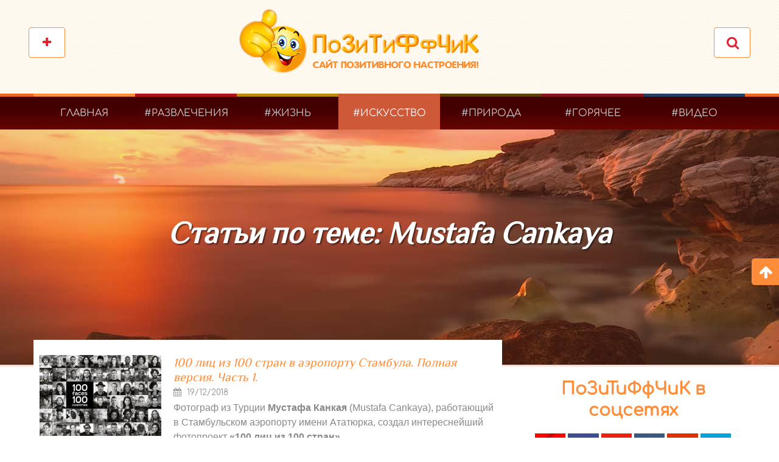

--- FILE ---
content_type: text/html; charset=utf-8
request_url: https://www.pozitiffchik.com/tag/mustafa-cankaya.html
body_size: 9778
content:
<!DOCTYPE html><html prefix="og: http://ogp.me/ns#" lang="ru-ru"><head><base href="https://www.pozitiffchik.com/tag/mustafa-cankaya.html" /><meta http-equiv="content-type" content="text/html; charset=utf-8" /><meta name="keywords" content="позитиффчик, позитивчик, позитив, новости, развлечения, отдых, тесты, юмор, игры, жизнь, приключения, технологии, курьёзы, факты, советы, искусство, классическое искусство, современное искусство, арт, кинематограф, фотография, природа, путешествия, города, мир растений, животный мир, горячее, девушки, модели, секс, фото, видео, 2017" /><meta name="rights" content="ПоЗиТиФфЧиК - сайт позитивного настроения!" /><meta property="og:url" content="https://www.pozitiffchik.com/tag/mustafa-cankaya.html" /><meta property="og:title" content="Статьи по теме: Mustafa Cankaya" /><meta property="og:type" content="website" /><meta property="og:description" content="Позитивный сайт для хорошего настроения! Сайт с лучшими приколами, тестами, фотографиями, интересными историями, горячими красотками и весёлым видео!" /><meta name="description" content="Позитивный сайт для хорошего настроения! Сайт с лучшими приколами, тестами, фотографиями, интересными историями, горячими красотками и весёлым видео!" /><meta name="generator" content="ПоЗиТиФфЧиК - сайт позитивного настроения!" /><title>Статьи по теме: Mustafa Cankaya</title> <script type="68737e21801b9c9535cc0141-application/javascript" src="https://cdn1.pozitiffchik.com/media/plg_jchoptimize/assets/gz/1/0/9280aaa629248e6ec5277dce5667c029.js"></script><link href="https://www.pozitiffchik.com/tag/mustafa-cankaya.amp.html" rel="amphtml" /><link href="https://cdn2.pozitiffchik.com/yt-assets/developing/templates_pozitiffchik_less_template.css" rel="stylesheet" type="text/css" /><link href="https://cdn3.pozitiffchik.com/yt-assets/developing/templates_pozitiffchik_less_responsive.css" rel="stylesheet" type="text/css" /><meta name="HandheldFriendly" content="true"/><meta name="format-detection" content="telephone=no"><meta name="apple-mobile-web-app-capable" content="YES" /><meta name="viewport" content="width=device-width, initial-scale=1.0, user-scalable=yes"/><link rel="shortcut icon" type="image/x-icon" href="/images/favicon.ico" /><link rel="icon" sizes="32x32" href="https://cdn1.pozitiffchik.com/images/favicon_32.png" ><link rel="icon" sizes="48x48" href="https://cdn2.pozitiffchik.com/images/favicon_48.png" ><link rel="icon" sizes="96x96" href="https://cdn3.pozitiffchik.com/images/favicon_96.png" ><link rel="icon" sizes="144x144" href="https://cdn1.pozitiffchik.com/images/favicon_144.png" ><meta name="google-site-verification" content="CUvWL6oNBC0Iaxe92Jg2Wn3LysY6hspBYYDriIhWxmI" /><meta name='wmail-verification' content='14540c401920ff998b7025beaecfd6d7' /><meta name="yandex-verification" content="e62483353a8704d0" /><style type="text/css">@font-face{font-family:simple-line-icons;src:url(https://cdnjs.cloudflare.com/ajax/libs/simple-line-icons/2.4.1/fonts/Simple-Line-Icons.eot?v=2.4.0);src:url(https://cdnjs.cloudflare.com/ajax/libs/simple-line-icons/2.4.1/fonts/Simple-Line-Icons.eot?v=2.4.0#iefix) format('embedded-opentype'),url(https://cdnjs.cloudflare.com/ajax/libs/simple-line-icons/2.4.1/fonts/Simple-Line-Icons.woff2?v=2.4.0) format('woff2'),url(https://cdnjs.cloudflare.com/ajax/libs/simple-line-icons/2.4.1/fonts/Simple-Line-Icons.ttf?v=2.4.0) format('truetype'),url(https://cdnjs.cloudflare.com/ajax/libs/simple-line-icons/2.4.1/fonts/Simple-Line-Icons.woff?v=2.4.0) format('woff'),url(https://cdnjs.cloudflare.com/ajax/libs/simple-line-icons/2.4.1/fonts/Simple-Line-Icons.svg?v=2.4.0#simple-line-icons) format('svg');font-weight:400;font-style:normal}a:active,a:focus{outline:0}img{border:none}#k2Container{padding:0 0 24px 0}.clr{clear:both;height:0;line-height:0;display:block;float:none;padding:0;margin:0;border:none}a.ubUserFeedIcon,a.ubUserFeedIcon:hover,a.ubUserURL,a.ubUserURL:hover,span.ubUserEmail,div.itemIsFeatured:before,div.catItemIsFeatured:before,div.userItemIsFeatured:before,div.k2FeedIcon a,div.k2FeedIcon a:hover,div.itemToolbar ul li a#fontDecrease,div.itemToolbar ul li a#fontIncrease{background:none;text-decoration:none;vertical-align:middle;font-family:'simple-line-icons';speak:none;font-style:normal;font-weight:400;font-variant:normal;text-transform:none;line-height:1;-webkit-font-smoothing:antialiased;-moz-osx-font-smoothing:grayscale}div.catItemIsFeatured:before,div.userItemIsFeatured:before,div.itemIsFeatured:before{content:"\e07f"}div.k2LatestCommentsBlock ul,div.k2TopCommentersBlock ul,div.k2ItemsBlock ul,div.k2LoginBlock ul,div.k2UserBlock ul.k2UserBlockActions,div.k2UserBlock ul.k2UserBlockRenderedMenu,div.k2ArchivesBlock ul,div.k2AuthorsListBlock ul,div.k2CategoriesListBlock ul,div.k2UsersBlock ul{margin:0;padding:0 4px;list-style:none}div.k2LatestCommentsBlock ul li,div.k2TopCommentersBlock ul li,div.k2ItemsBlock ul li,div.k2LoginBlock ul li,div.k2ArchivesBlock ul li,div.k2AuthorsListBlock ul li,div.k2CategoriesListBlock ul li,div.k2UsersBlock ul li{display:block;padding:0;margin:0 0 24px 0}.lastItem{border:none}div.itemIsFeatured,div.catItemIsFeatured,div.userItemIsFeatured{position:relative}div.itemIsFeatured:before,div.catItemIsFeatured:before,div.userItemIsFeatured:before{position:absolute;top:10px;right:10px;color:#ff8c39;font-size:20px;z-index:1}div.itemList{}div#itemListLeading{}div.itemContainer{float:left}@media screen and ( max-width:600px ){div.itemContainer,div.subCategoryContainer{float:none;display:block;width:100%!important}}div.catItemView{margin-bottom:48px;padding:4px}div.groupLeading{}div.catItemIsFeatured{}div.catItemHeader{}div.catItemHeader h3.catItemTitle{padding:10px 0 4px 0;margin:0}div.catItemBody{padding:8px 0;margin:0}div.catItemImageBlock{padding:8px 0;margin:0 0 16px 0}span.catItemImage{display:block;text-align:center;margin:0 0 8px 0}span.catItemImage img{max-width:100%;height:auto}div.catItemIntroText{font-size:inherit;font-weight:normal;line-height:inherit;padding:4px 0 12px 0}div.k2ItemsBlock{}div.k2ItemsBlock ul{}div.k2ItemsBlock ul li{}div.k2ItemsBlock ul li a{}div.k2ItemsBlock ul li a:hover{}div.k2ItemsBlock ul li.lastItem{}div.k2ItemsBlock ul li a.moduleItemTitle{}div.k2ItemsBlock ul li a.moduleItemTitle:hover{}div.k2ItemsBlock ul li div.moduleItemIntrotext{display:block;padding:4px 0}div.k2SearchBlock{position:relative}div.k2SearchBlock form{}div.k2SearchBlock form input.inputbox{}div.k2SearchBlock div.k2LiveSearchResults{display:none;background:#fff;position:absolute;z-index:99;border:1px solid #ddd;margin-top:-1px}html{font-family:sans-serif;-webkit-text-size-adjust:100%;-ms-text-size-adjust:100%}body{margin:0}article,aside,details,figcaption,figure,footer,header,hgroup,main,menu,nav,section,summary{display:block}a{background-color:transparent}a:active,a:hover{outline:0}h1{margin:.67em 0;font-size:2em}img{border:0}button,input,optgroup,select,textarea{margin:0;font:inherit;color:inherit}button{overflow:visible}button,select{text-transform:none}button,html input[type=button],input[type=reset],input[type=submit]{-webkit-appearance:button;cursor:pointer}button::-moz-focus-inner,input::-moz-focus-inner{padding:0;border:0}input{line-height:normal}@media print{*,:before,:after{color:#000!important;text-shadow:none!important;background:transparent!important;-webkit-box-shadow:none!important;box-shadow:none!important}a,a:visited{text-decoration:underline}a[href]:after{content:" (" attr(href) ")"}a[href^="#"]:after,a[href^="javascript:"]:after{content:""}tr,img{page-break-inside:avoid}img{max-width:100%!important}p,h2,h3{orphans:3;widows:3}h2,h3{page-break-after:avoid}}@font-face{font-family:'Glyphicons Halflings';src:url(//www.pozitiffchik.com/templates/pozitiffchik/asset/bootstrap/fonts/glyphicons-halflings-regular.eot);src:url(//www.pozitiffchik.com/templates/pozitiffchik/asset/bootstrap/fonts/glyphicons-halflings-regular.eot) format('embedded-opentype'),url(//www.pozitiffchik.com/templates/pozitiffchik/asset/bootstrap/fonts/glyphicons-halflings-regular.woff) format('woff'),url(//www.pozitiffchik.com/templates/pozitiffchik/asset/bootstrap/fonts/glyphicons-halflings-regular.ttf) format('truetype'),url(//www.pozitiffchik.com/templates/pozitiffchik/asset/bootstrap/fonts/glyphicons-halflings-regular.svg) format('svg')}*{-webkit-box-sizing:border-box;-moz-box-sizing:border-box;box-sizing:border-box}:before,:after{-webkit-box-sizing:border-box;-moz-box-sizing:border-box;box-sizing:border-box}html{font-size:10px;-webkit-tap-highlight-color:rgba(0,0,0,0)}body{color:#898989;font-family:Roboto,Helvetica,Arial,sans-serif;font-size:16px;line-height:24px;background-color:#fff}input,button,select,textarea{font-family:inherit;font-size:inherit;line-height:inherit}a{text-decoration:none}a:hover,a:focus{color:#999;text-decoration:underline}a:focus{outline:thin dotted;outline:5px auto -webkit-focus-ring-color;outline-offset:-2px}img{vertical-align:middle}h1,.h1,h2,.h2,h3,.h3{margin-top:20px;margin-bottom:10px}h4,.h4,h5,.h5,h6,.h6{margin-top:10px;margin-bottom:10px}h1,.h1{font-size:36px}h3,.h3{font-size:24px}h4,.h4{font-size:18px}ul,ol{margin-top:0;margin-bottom:10px}.container{padding-right:15px;padding-left:15px;margin-right:auto;margin-left:auto}@media (min-width:768px){.container{width:750px}}@media (min-width:992px){.container{width:970px}}@media (min-width:1200px){.container{width:1170px}}.row{margin-right:-15px;margin-left:-15px}.col-xs-1,.col-sm-1,.col-md-1,.col-lg-1,.col-xs-2,.col-sm-2,.col-md-2,.col-lg-2,.col-xs-3,.col-sm-3,.col-md-3,.col-lg-3,.col-xs-4,.col-sm-4,.col-md-4,.col-lg-4,.col-xs-5,.col-sm-5,.col-md-5,.col-lg-5,.col-xs-6,.col-sm-6,.col-md-6,.col-lg-6,.col-xs-7,.col-sm-7,.col-md-7,.col-lg-7,.col-xs-8,.col-sm-8,.col-md-8,.col-lg-8,.col-xs-9,.col-sm-9,.col-md-9,.col-lg-9,.col-xs-10,.col-sm-10,.col-md-10,.col-lg-10,.col-xs-11,.col-sm-11,.col-md-11,.col-lg-11,.col-xs-12,.col-sm-12,.col-md-12,.col-lg-12{position:relative;min-height:1px;padding-right:15px;padding-left:15px}@media (min-width:768px){.col-sm-1,.col-sm-2,.col-sm-3,.col-sm-4,.col-sm-5,.col-sm-6,.col-sm-7,.col-sm-8,.col-sm-9,.col-sm-10,.col-sm-11,.col-sm-12{float:left}.col-sm-12{width:100%}}@media (min-width:992px){.col-md-1,.col-md-2,.col-md-3,.col-md-4,.col-md-5,.col-md-6,.col-md-7,.col-md-8,.col-md-9,.col-md-10,.col-md-11,.col-md-12{float:left}.col-md-12{width:100%}.col-md-8{width:66.66666667%}.col-md-4{width:33.33333333%}}.dropdown-toggle:focus{outline:0}.nav{padding-left:0;margin-bottom:0;list-style:none}.nav>li{position:relative;display:block}.nav>li>a{position:relative;display:block;padding:10px 15px}.nav>li>a:hover,.nav>li>a:focus{text-decoration:none;background-color:#eee}.breadcrumb{padding:8px 15px;margin-bottom:20px;list-style:none;background-color:#f5f5f5;border-radius:4px}.breadcrumb>li{display:inline-block}.media{margin-top:15px}.media:first-child{margin-top:0}.media-left,.media>.pull-left{padding:0}.media-left,.media-right,.media-body{display:inline;vertical-align:top}.clearfix:before,.clearfix:after,.dl-horizontal dd:before,.dl-horizontal dd:after,.container:before,.container:after,.container-fluid:before,.container-fluid:after,.row:before,.row:after,.form-horizontal .form-group:before,.form-horizontal .form-group:after,.btn-toolbar:before,.btn-toolbar:after,.btn-group-vertical>.btn-group:before,.btn-group-vertical>.btn-group:after,.nav:before,.nav:after,.navbar:before,.navbar:after,.navbar-header:before,.navbar-header:after,.navbar-collapse:before,.navbar-collapse:after,.pager:before,.pager:after,.panel-body:before,.panel-body:after,.modal-footer:before,.modal-footer:after{display:table;content:" "}.clearfix:after,.dl-horizontal dd:after,.container:after,.container-fluid:after,.row:after,.form-horizontal .form-group:after,.btn-toolbar:after,.btn-group-vertical>.btn-group:after,.nav:after,.navbar:after,.navbar-header:after,.navbar-collapse:after,.pager:after,.panel-body:after,.modal-footer:after{clear:both}.pull-left{float:left!important}.hidden{display:none!important;visibility:hidden!important}@media (max-width:767px){.hidden-xs{display:none!important}}@media (min-width:768px) and (max-width:991px){.hidden-sm{display:none!important}}@media (min-width:992px) and (max-width:1199px){.hidden-md{display:none!important}}@media (min-width:1200px){.hidden-lg{display:none!important}}.clearfix{*zoom:1}.clearfix:before,.clearfix:after{display:table;content:"";line-height:0}.clearfix:after{clear:both}#yt_sticky_right{right:0}.yt-slidePanel{position:fixed;z-index:250;top:230px;padding:0;width:280px}.clearfix{*zoom:1}.clearfix:before,.clearfix:after{display:table;content:"";line-height:0}.clearfix:after{clear:both}@font-face{font-family:'FontAwesome';src:url(//www.pozitiffchik.com/templates/pozitiffchik/asset/fonts/awesome/fonts/fontawesome-webfont.eot);src:url(//www.pozitiffchik.com/templates/pozitiffchik/asset/fonts/awesome/fonts/fontawesome-webfont.eot) format('embedded-opentype'),url(//www.pozitiffchik.com/templates/pozitiffchik/asset/fonts/awesome/fonts/fontawesome-webfont.woff2) format('woff2'),url(//www.pozitiffchik.com/templates/pozitiffchik/asset/fonts/awesome/fonts/fontawesome-webfont.woff) format('woff'),url(//www.pozitiffchik.com/templates/pozitiffchik/asset/fonts/awesome/fonts/fontawesome-webfont.ttf) format('truetype'),url(//www.pozitiffchik.com/templates/pozitiffchik/asset/fonts/awesome/fonts/fontawesome-webfont.svg) format('svg');font-weight:normal;font-style:normal}.fa{display:inline-block;font:normal normal normal 14px/1 FontAwesome;font-size:inherit;text-rendering:auto;-webkit-font-smoothing:antialiased;-moz-osx-font-smoothing:grayscale}.pull-left{float:left}.fa-search:before{content:"\f002"}.fa-remove:before,.fa-close:before,.fa-times:before{content:"\f00d"}.fa-play:before{content:"\f04b"}.fa-arrow-up:before{content:"\f062"}.fa-plus:before{content:"\f067"}.fa-calendar:before{content:"\f073"}.fa-navicon:before,.fa-reorder:before,.fa-bars:before{content:"\f0c9"}@font-face{font-family:'Comfortaa';font-style:normal;font-weight:400;src:url(https://fonts.gstatic.com/s/comfortaa/v47/1Pt_g8LJRfWJmhDAuUsSQamb1W0lwk4S4WjMDrcfJQ.ttf) format('truetype')}@font-face{font-family:'Philosopher';font-style:normal;font-weight:400;src:url(https://fonts.gstatic.com/s/philosopher/v21/vEFV2_5QCwIS4_Dhez5jcWBqT0g.ttf) format('truetype')}.clearfix{*zoom:1}.clearfix:before,.clearfix:after{display:table;content:"";line-height:0}.clearfix:after{clear:both}h1,h2,h3,h4,h5,h6{font-weight:500}.fa{margin-right:5px}a:hover{text-decoration:none}a:focus,.btn:focus{outline:none;text-decoration:none}.container{width:1200px}h1,h2,h3,h4,h5,h6,.headingsFont,.top-menu{font-family:Comfortaa}.logo-text.k2RecentPosts a,.title-breadcrumbs,.otherFont{font-family:Philosopher}</style> </head><body id="bd" class="home-default res layout-wide color4 cat4" ><div id="yt_wrapper" > <header id="yt_header" class="block"><div class="container"><div class="row"><div id="top3" class="col-sm-12" ><div class="module search-top "><div class="stylemodule"><div class="modcontent clearfix"><div class="SearchBlock-toggle-wrapper"> <a href="#" class="dropdown-toggle"><i class="fa fa-search"></i></a> <div id="k2ModuleBox291" class="dropdown-toggle-content k2SearchBlock search-top k2LiveSearchBlock"><form action="/search.html" method="get" autocomplete="off" class="k2SearchBlockForm"> <a href="#" class="dropdown-toggle"><i class="fa fa-close"></i></a> <input type="text" value="Что будем искать?" name="searchword" class="inputbox" onblur="if (!window.__cfRLUnblockHandlers) return false; if(this.value=='') this.value='Что будем искать?';" onfocus="if (!window.__cfRLUnblockHandlers) return false; if(this.value=='Что будем искать?') this.value='';" data-cf-modified-68737e21801b9c9535cc0141-="" /> <button class="button" onclick="if (!window.__cfRLUnblockHandlers) return false; this.form.searchword.focus();" data-cf-modified-68737e21801b9c9535cc0141-=""> <i class="fa fa-search "></i> </button> <input type="hidden" name="categories" value="124,128,132,133,134,135,136,137,138,139,140,141,142,143,144,145,146,147,148,149,150,151,152,153,154,155,156,157,158" /> <input type="hidden" name="format" value="html" /> <input type="hidden" name="t" value="" /> <input type="hidden" name="tpl" value="search" /> </form><div class="k2LiveSearchResults"></div></div></div> <script type="68737e21801b9c9535cc0141-text/javascript">jQuery(document).ready(function($){$(".SearchBlock-toggle-wrapper .dropdown-toggle").on('click',function(){$('.SearchBlock-toggle-wrapper .dropdown-toggle-content').slideToggle("show");$('.SearchBlock-toggle-wrapper >.dropdown-toggle').toggleClass("hidden");$('.info-wrapper').toggleClass("hidden");});});</script> </div></div></div><div class="module  hidden-xs "><div class="stylemodule"><div class="modcontent clearfix"><div class="info-wrapper"><div class="info-wrapper-inner"><div class="fa fa-plus"><span class="hidden">ПоЗиТиФфЧиК</span></div><div class="info-content"><div class="info-inner"><div class="social-icon-top"> <a href="https://zen.yandex.ru/id/5c0a185673372000a9a3c4ae" rel="noopener" target="_blank" title="Подписывайся на нас в Яндекс.Дзен"><img src="https://cdn3.pozitiffchik.com/images/icons/zen-45.jpg" alt="Яндекс.Дзен" /></a> <a href="https://facebook.com/pozitiffchikcom" target="_blank" title="Читай нас в Facebook" rel="noopener"><img src="https://cdn1.pozitiffchik.com/images/icons/fb-45.jpg" alt="Facebook" /></a> <a href="https://www.youtube.com/c/pozitiffchikcom" target="_blank" title="Смотри нас на YouTube" rel="noopener"><img src="https://cdn2.pozitiffchik.com/images/icons/yt-45.jpg" alt="YouTube" /></a> <a href="https://vk.com/pozitiffchik_life" target="_blank" title="Читай нас Вконтакте" rel="noopener"><img src="https://cdn3.pozitiffchik.com/images/icons/vk-45.jpg" alt="ВКонтакте" /></a> <a href="https://plus.google.com/+pozitiffchikcom" target="_blank" title="Читай нас на Google+" rel="noopener"><img src="https://cdn1.pozitiffchik.com/images/icons/gp-45.jpg" alt="Google+" /></a> <a href="https://twitter.com/pozitiffchikcom" target="_blank" title="Следи за нами в Twitter" rel="noopener"><img src="https://cdn2.pozitiffchik.com/images/icons/tw-45.jpg" alt="Twitter" /></a> </div></div></div></div></div> <script type="application/ld+json">{"@context":"http://schema.org","@type":"Organization","name":"ПоЗиТиФфЧиК","url":"https://www.pozitiffchik.com/","logo":"https://www.pozitiffchik.com/images/logo.jpg","sameAs":["https://facebook.com/pozitiffchikcom","https://twitter.com/pozitiffchikcom","https://plus.google.com/+pozitiffchikcom","https://www.instagram.com/pozitiffchiki","https://vk.com/pozitiffchik_life","https://www.ok.ru/pozitiffchikcom","https://www.pinterest.com/pozitiffchik","https://youtube.com/c/pozitiffchikcom","https://yandex.ru/collections/user/pozitiffchikcom","https://zen.yandex.ru/id/5c0a185673372000a9a3c4ae"]}</script> </div></div></div></div><div id="yt_logo" class="col-sm-12" ><div class="yt_logo"><h1><a class="logo" href="/" title="ПоЗиТиФфЧиК - сайт позитивного настроения! "> <img data-placeholder="no" src="https://cdn3.pozitiffchik.com/images/logo/logo.png" alt="ПоЗиТиФфЧиК - сайт позитивного настроения!" style="width:auto;height:auto;" /> </a></h1></div></div></div></div></header><section id="yt_menu" class="block"><div class="container"><div class="row"><div id="yt_mainmenu" class="col-md-12" ><div class="mainmenu-wrapper hidden-sm hidden-xs"><ul id="meganavigator" class=" clearfix navi hidden-sm hidden-xs "><li class="level1 first color1"> <a title="Самый позитивный сайт!" class="level1 first color1 item-link" href="/home.html"><span class="menu-title">Главная</span></a> </li> <li class="level1 color2"> <a title="#Развлечения" class="level1 color2 item-link" href="/entertainment.html"><span class="menu-title">#Развлечения</span></a> </li> <li class="level1 color3"> <a title="#Жизнь" class="level1 color3 item-link" href="/life.html"><span class="menu-title">#Жизнь</span></a> </li> <li class="active level1 color4"> <a title="#Искусство" class="active level1 color4 item-link" href="/art.html"><span class="menu-title">#Искусство</span></a> </li> <li class="level1 color5"> <a title="#Природа " class="level1 color5 item-link" href="/nature.html"><span class="menu-title">#Природа </span></a> </li> <li class="level1 color6"> <a title="#Горячее" class="level1 color6 item-link" href="/hot.html"><span class="menu-title">#Горячее</span></a> </li> <li class="level1 last color7"> <a title="#Видео " class="level1 last color7 item-link" href="/video.html"><span class="menu-title">#Видео </span></a> </li> </ul></div><button class='btn-hamburger js-slideout-toggle hidden-lg hidden-md' type='button'> <i class='fa fa-bars'></i> Menu </button> <script type="68737e21801b9c9535cc0141-text/javascript">jQuery(function($){$('#meganavigator').megamenu({'wrap':'#yt_menuwrap .container','easing':'easeInOutCirc','mm_timeout':'250','justify':'left'});});</script> </div> </div> </div> </section><section id="yt_breadcrumb" class="block"><div class="container"><div class="row"><div id="breadcrumb" class="col-sm-12" ><div class="module   breadcrum-style-me "><div class="stylemodule"><div class="modcontent clearfix"><ul class="breadcrumb  breadcrum-style-me headingsFont"> <li class="title-breadcrumbs"><h1>Статьи по теме: Mustafa Cankaya</h1></li></ul></div></div></div></div></div></div></section><section id="content" class="  no-left block com_k2"><div class="container"><div class="row"><aside id="content_left" class="col-md-4 col-sm-12 hidden"></aside><div id="content_main" class="col-md-8 col-sm-12"><div id="system-message-container"> </div><div id="yt_component"><div id="k2Container" class="tagView color4 cat4"><div class="advertising-body"><div id="yandex_rtb_R-A-334339-6"></div> <script type="68737e21801b9c9535cc0141-text/javascript">(function(w,d,n,s,t){w[n]=w[n]||[];w[n].push(function(){Ya.Context.AdvManager.render({blockId:"R-A-334339-6",renderTo:"yandex_rtb_R-A-334339-6",async:true});});t=d.getElementsByTagName("script")[0];s=d.createElement("script");s.type="text/javascript";s.src="//an.yandex.ru/system/context.js";s.async=true;t.parentNode.insertBefore(s,t);})(this,this.document,"yandexContextAsyncCallbacks");</script> </div><div class="itemList"><div class="tagItemView media"><div class="tagItemImageBlock pull-left"><div class="tagItemImage"> <a href="/100-lits-iz-100-stran-v-aeroportu-stambula-polnaya-versiya-chast-1.html" title="100 лиц из 100 стран в аэропорту Стамбула. Полная версия. Часть 1."> <img src="https://cdn1.pozitiffchik.com/media/k2/items/cache/fe9f389134b872478c99a836d55de88e_Generic.jpg" alt="100 лиц из 100 стран в аэропорту Стамбула. Полная версия. Часть 1." /> </a> </div><div class="clr"></div></div><div class="main-item media-body"><div class="tagItemHeader"><h3 class="tagItemTitle"> <a href="/100-lits-iz-100-stran-v-aeroportu-stambula-polnaya-versiya-chast-1.html"> 100 лиц из 100 стран в аэропорту Стамбула. Полная версия. Часть 1. </a> </h3><ul class="tagItemHeaderFooter"> <li class="create"> <i class="fa fa-calendar"></i> 19/12/2018 </li> </ul> </div><div class="tagItemIntroText"><p>Фотограф из Турции <strong>Мустафа Канкая</strong> (Mustafa Cankaya), работающий в Стамбульском аэропорту имени Ататюрка, создал интереснейший фотопроект <strong>«100 лиц из 100 стран»</strong>.</p></div></div></div></div><div class="advertising-body"><div id="yandex_rtb_R-A-334339-7"></div> <script type="68737e21801b9c9535cc0141-text/javascript">(function(w,d,n,s,t){w[n]=w[n]||[];w[n].push(function(){Ya.Context.AdvManager.render({blockId:"R-A-334339-7",renderTo:"yandex_rtb_R-A-334339-7",async:true});});t=d.getElementsByTagName("script")[0];s=d.createElement("script");s.type="text/javascript";s.src="//an.yandex.ru/system/context.js";s.async=true;t.parentNode.insertBefore(s,t);})(this,this.document,"yandexContextAsyncCallbacks");</script> </div> </div> </div> </div><aside id="content_right" class="col-md-4 col-sm-12"><div id="right" class="col-sm-12" ><div class="module  "><div class="stylemodule"><h3 class="modtitle"><span class="styletitle">ПоЗиТиФфЧиК в соцсетях</span></h3><div class="modcontent clearfix"><div class="social-icon-right"><a href="https://zen.yandex.ru/id/5c0a185673372000a9a3c4ae" target="_blank" title="Подписывайся на нас в Яндекс.Дзен" rel="noopener"><img src="https://cdn2.pozitiffchik.com/images/icons/zen-148.jpg" alt="Яндекс.Дзен" /></a> <a href="https://facebook.com/pozitiffchikcom" target="_blank" title="Читай нас в Facebook" rel="noopener"><img src="https://cdn3.pozitiffchik.com/images/icons/fb-148.jpg" alt="Facebook" /></a> <a href="https://www.youtube.com/c/pozitiffchikcom" target="_blank" title="Смотри нас на YouTube" rel="noopener"><img src="https://cdn1.pozitiffchik.com/images/icons/yt-148.jpg" alt="YouTube" /></a> <a href="https://vk.com/pozitiffchik_life" target="_blank" title="Читай нас Вконтакте" rel="noopener"><img src="https://cdn2.pozitiffchik.com/images/icons/vk-148.jpg" alt="ВКонтакте" /></a> <a href="https://plus.google.com/+pozitiffchikcom" target="_blank" title="Читай нас на Google+" rel="noopener"><img src="https://cdn3.pozitiffchik.com/images/icons/gp-148.jpg" alt="Google+" /></a> <a href="https://twitter.com/pozitiffchikcom" target="_blank" title="Следи за нами в Twitter" rel="noopener"><img src="https://cdn1.pozitiffchik.com/images/icons/tw-148.jpg" alt="Twitter" /></a></div></div></div></div><div class="module  "><div class="stylemodule"><h3 class="modtitle"><span class="styletitle">Самое свежее</span></h3><div class="modcontent clearfix"><div id="k2ModuleBox489" class="k2RecentPosts k2ItemsBlock"><ul> <li class="item  "><div class=" media"><div class="moduleItemImageBlock pull-left"> <a class="moduleItemImage" href="/kak-zlobnyj-klaus-stal-dobrym-santoj.html" title="Продолжить чтение &quot;Как злобный Клаус стал добрым Сантой&quot;"> <img src="https://cdn2.pozitiffchik.com/media/k2/items/cache/e6f7eb86455f00eeac074fd25095dcde_XL.jpg" alt="Как злобный Клаус стал добрым Сантой" /> </a> <a class="link-hover" href="/kak-zlobnyj-klaus-stal-dobrym-santoj.html" title="Как злобный Клаус стал добрым Сантой"> </a> </div><div class="media-body"><div class="moduleItemIntrotext"><h4><a class="moduleItemTitle" href="/kak-zlobnyj-klaus-stal-dobrym-santoj.html">Как злобный Клаус стал добрым Сантой</a></h4></div></div></div><div class="clr"></div><div class="clr"></div><div class="clr"></div></li> <li class="item  "><div class=" media"><div class="moduleItemImageBlock pull-left"> <a class="moduleItemImage" href="/100-lits-iz-100-stran-v-aeroportu-stambula-polnaya-versiya-chast-1.html" title="Продолжить чтение &quot;100 лиц из 100 стран в аэропорту Стамбула. Полная версия. Часть 1.&quot;"> <img src="https://cdn3.pozitiffchik.com/media/k2/items/cache/fe9f389134b872478c99a836d55de88e_XL.jpg" alt="100 лиц из 100 стран в аэропорту Стамбула. Полная версия. Часть 1." /> </a> <a class="link-hover" href="/100-lits-iz-100-stran-v-aeroportu-stambula-polnaya-versiya-chast-1.html" title="100 лиц из 100 стран в аэропорту Стамбула. Полная версия. Часть 1."> </a> </div><div class="media-body"><div class="moduleItemIntrotext"><h4><a class="moduleItemTitle" href="/100-lits-iz-100-stran-v-aeroportu-stambula-polnaya-versiya-chast-1.html">100 лиц из 100 стран в аэропорту Стамбула. Полная версия. Часть 1.</a></h4></div></div></div><div class="clr"></div><div class="clr"></div><div class="clr"></div></li> <li class="item  "><div class=" media"><div class="moduleItemImageBlock pull-left"> <a class="moduleItemImage" href="/kak-vstrechat-novyj-god-2019-idei-sovety-primety.html" title="Продолжить чтение &quot;Как встречать Новый год 2019: идеи, советы, приметы&quot;"> <img src="https://cdn1.pozitiffchik.com/media/k2/items/cache/feb7e9c589993a5a644987614f09b605_XL.jpg" alt="Как встречать Новый год 2019: идеи, советы, приметы" /> </a> <a class="link-hover" href="/kak-vstrechat-novyj-god-2019-idei-sovety-primety.html" title="Как встречать Новый год 2019: идеи, советы, приметы"> </a> </div><div class="media-body"><div class="moduleItemIntrotext"><h4><a class="moduleItemTitle" href="/kak-vstrechat-novyj-god-2019-idei-sovety-primety.html">Как встречать Новый год 2019: идеи, советы, приметы</a></h4></div></div></div><div class="clr"></div><div class="clr"></div><div class="clr"></div></li> <li class="item   lastItem"><div class=" media"><div class="moduleItemImageBlock pull-left"> <a class="moduleItemImage" href="/goryachie-obrazy-anastasii-kvitko.html" title="Продолжить чтение &quot;Горячие образы Анастасии Квитко&quot;"> <img src="https://cdn2.pozitiffchik.com/media/k2/items/cache/f886601d84b861950b399355947b6811_XL.jpg" alt="Горячие образы Анастасии Квитко" /> </a> <a class="link-hover" href="/goryachie-obrazy-anastasii-kvitko.html" title="Горячие образы Анастасии Квитко"> </a> </div><div class="media-body"><div class="moduleItemIntrotext"><h4><a class="moduleItemTitle" href="/goryachie-obrazy-anastasii-kvitko.html">Горячие образы Анастасии Квитко</a></h4></div></div></div><div class="clr"></div><div class="clr"></div><div class="clr"></div></li> </ul> </div> </div></div></div><div class="module  "><div class="stylemodule"><div class="modcontent clearfix"><div class="advertising-right"><div id="yandex_rtb_R-A-334339-5"></div> <script type="68737e21801b9c9535cc0141-text/javascript">(function(w,d,n,s,t){w[n]=w[n]||[];w[n].push(function(){Ya.Context.AdvManager.render({blockId:"R-A-334339-5",renderTo:"yandex_rtb_R-A-334339-5",async:true});});t=d.getElementsByTagName("script")[0];s=d.createElement("script");s.type="text/javascript";s.src="//an.yandex.ru/system/context.js";s.async=true;t.parentNode.insertBefore(s,t);})(this,this.document,"yandexContextAsyncCallbacks");</script> </div> </div></div></div><div class="module  "><div class="stylemodule"><div class="modcontent clearfix"><div class="advertising-right"><div id="yandex_rtb_R-A-334339-9"></div> <script type="68737e21801b9c9535cc0141-text/javascript">(function(w,d,n,s,t){w[n]=w[n]||[];w[n].push(function(){Ya.Context.AdvManager.render({blockId:"R-A-334339-9",renderTo:"yandex_rtb_R-A-334339-9",async:true});});t=d.getElementsByTagName("script")[0];s=d.createElement("script");s.type="text/javascript";s.src="//an.yandex.ru/system/context.js";s.async=true;t.parentNode.insertBefore(s,t);})(this,this.document,"yandexContextAsyncCallbacks");</script> </div> </div></div></div><div class="module  "><div class="stylemodule"><h3 class="modtitle"><span class="styletitle">Видео</span></h3><div class="modcontent clearfix"><div id="k2ModuleBox440" class="k2video k2ItemsBlock"><ul> <li class="item  "><div class=" media"><div class="moduleItemImageBlock"> <a class="moduleItemImage" href="/zolotoe-nano-bikini-na-plyazhe-gaiti.html" title="Продолжить чтение &quot;Золотое &laquo;нано-бикини&raquo; на пляже Гаити&quot;"> <img src="https://cdn3.pozitiffchik.com/media/k2/items/cache/e7a6f6b910c37abcb54adf404e3a392a_XL.jpg" alt="Золотое «нано-бикини» на пляже Гаити" /> </a> <a class="btn-video" href="/zolotoe-nano-bikini-na-plyazhe-gaiti.html" title="Продолжить чтение &quot;Золотое &laquo;нано-бикини&raquo; на пляже Гаити&quot;"> <i class="fa fa-play"></i> </a> </div><div class="media-body"><div class="moduleItemIntrotext"><h4><a class="moduleItemTitle otherFont" href="/zolotoe-nano-bikini-na-plyazhe-gaiti.html">Золотое «нано-бикини» на пляже Гаити</a></h4></div></div></div><div class="clr"></div><div class="clr"></div><div class="clr"></div></li> <li class="item   lastItem"><div class=" media"><div class="moduleItemImageBlock"> <a class="moduleItemImage" href="/fantasticheskaya-krasota-podvodnogo-mira.html" title="Продолжить чтение &quot;Фантастическая красота подводного мира&quot;"> <img src="https://cdn1.pozitiffchik.com/media/k2/items/cache/884bd078062ee6bd157b294c752d7970_XL.jpg" alt="Фантастическая красота подводного мира" /> </a> <a class="btn-video" href="/fantasticheskaya-krasota-podvodnogo-mira.html" title="Продолжить чтение &quot;Фантастическая красота подводного мира&quot;"> <i class="fa fa-play"></i> </a> </div><div class="media-body"><div class="moduleItemIntrotext"><h4><a class="moduleItemTitle otherFont" href="/fantasticheskaya-krasota-podvodnogo-mira.html">Фантастическая красота подводного мира</a></h4></div></div></div><div class="clr"></div><div class="clr"></div><div class="clr"></div></li> </ul> </div> </div></div></div><div class="module  "><div class="stylemodule"><div class="modcontent clearfix"><div class="advertising-right"><div id="yandex_rtb_R-A-334339-8"></div> <script type="68737e21801b9c9535cc0141-text/javascript">(function(w,d,n,s,t){w[n]=w[n]||[];w[n].push(function(){Ya.Context.AdvManager.render({blockId:"R-A-334339-8",renderTo:"yandex_rtb_R-A-334339-8",async:true});});t=d.getElementsByTagName("script")[0];s=d.createElement("script");s.type="text/javascript";s.src="//an.yandex.ru/system/context.js";s.async=true;t.parentNode.insertBefore(s,t);})(this,this.document,"yandexContextAsyncCallbacks");</script> </div> </div></div></div></div></aside></div > </div > </section><section id="yt_bottom" class="block"><div class="container"><div class="row"><div id="bottom4" class="col-sm-12" ><div class="module  "><div class="stylemodule"><div class="modcontent clearfix"><ul class="menu bottom-nav"> <li class="item-1517"><a href="/about-us.html" title="О нас" >О нас</a></li><li class="item-1519"><a href="/advertising.html" title="Реклама" >Реклама</a></li><li class="item-1520"><a href="/dmca.html" title="Авторские права" >Авторские права</a></li><li class="item-1521"><a href="/privacy-policy.html" title="Политика конфиденциальности" >Политика конфиденциальности</a></li></ul></div></div></div></div></div></div></section><footer id="yt_footer" class="block"><div class="container"><div class="row"><div id="yt_copyright" class="col-sm-12" ><div class="copyright"> 2016 - 2026 &copy; <a href="//pozitiffchik.com/" title="ПоЗиТиФфЧиК - сайт позитивного настроения!">ПоЗиТиФфЧиК - сайт позитивного настроения!</a> Все права защищены. </div></div></div></div></footer></div><div id="menu" ><ul class="nav resmenu"> <li><a title="Самый позитивный сайт!" href='/home.html'>Главная</a> </li> <li><a title="#Развлечения" href='/entertainment.html'>#Развлечения</a> </li> <li><a title="#Жизнь" href='/life.html'>#Жизнь</a> </li> <li><a title="#Искусство" href='/art.html' class="active">#Искусство</a> </li> <li><a title="#Природа " href='/nature.html'>#Природа </a> </li> <li><a title="#Горячее" href='/hot.html'>#Горячее</a> </li> <li><a title="#Видео " href='/video.html'>#Видео </a> </li> </ul> </div><div id="yt_sticky_right" class="yt-slidePanel hidden-sm hidden-xs" ><div class="yt-sticky"> </div> </div> <script type="68737e21801b9c9535cc0141-text/javascript">jQuery(document).ready(function($){var events='click';});</script> <script type="68737e21801b9c9535cc0141-text/javascript">jQuery(document).ready(function($){typelayout='wide';switch(typelayout){case"wide":bodybgimage='pattern3';case"boxed":bodybgimage='pattern3';break;case"framed":bodybgimage='pattern3';break;case"rounded":bodybgimage='pattern8';break;}});</script> <a id="yt-totop" class="backtotop hidden-xs" href="#"><i class="fa fa-arrow-up"></i> </a> <script type="68737e21801b9c9535cc0141-text/javascript">jQuery('.backtotop').click(function(){jQuery('body,html').animate({scrollTop:0},1200);return false;});</script> <script type="68737e21801b9c9535cc0141-text/javascript">var direction='0';if(direction==1){var slideout=new Slideout({'panel':document.getElementById('yt_wrapper'),'menu':document.getElementById('menu'),'padding':-256});}else{var slideout=new Slideout({'panel':document.getElementById('yt_wrapper'),'menu':document.getElementById('menu'),'padding':256});}
layoutsidebar='default';if(layoutsidebar=='sidebar'&&direction==1){var slideoutsidebar=new Slideout({'panel':document.getElementById('page-content-wrapper'),'menu':document.getElementById('sidebar-wrapper'),'padding':-270});}
else if(layoutsidebar=='sidebar'){var slideoutsidebar=new Slideout({'panel':document.getElementById('page-content-wrapper'),'menu':document.getElementById('sidebar-wrapper'),'padding':270});}
window.onload=function(event){var bd=jQuery('<div class="modal-backdrop fade in"></div>');jQuery('body').on('touchstart click','.modal-backdrop',function(e){e.stopPropagation();e.preventDefault();jQuery(this).closest('.modal-backdrop').remove();slideout.close();slideoutsidebar.close();});jQuery('.js-slideout-toggle').on('click',function(){slideout.toggle();bd.appendTo(document.body);});};</script> <script type="68737e21801b9c9535cc0141-text/javascript">jQuery(document).ready(function($){typelayout='wide';switch(typelayout){case"wide":bodybgimage='pattern3';case"boxed":bodybgimage='pattern3';break;case"framed":bodybgimage='pattern3';break;case"rounded":bodybgimage='pattern8';break;}
if(bodybgimage)$('#bd').addClass(bodybgimage);});</script> <script type="68737e21801b9c9535cc0141-text/javascript">(function(d,w,c){(w[c]=w[c]||[]).push(function(){try{w.yaCounter39535420=new Ya.Metrika({id:39535420,clickmap:true,trackLinks:true,accurateTrackBounce:true});}catch(e){}});var n=d.getElementsByTagName("script")[0],s=d.createElement("script"),f=function(){n.parentNode.insertBefore(s,n);};s.type="text/javascript";s.async=true;s.src="https://cdnua.r.worldssl.net/yandex/metrika/watch.js";if(w.opera=="[object Opera]"){d.addEventListener("DOMContentLoaded",f,false);}else{f();}})(document,window,"yandex_metrika_callbacks");</script><noscript><div><img src="https://ir0.mobify.com/https://mc.yandex.ru/watch/39535420" style="position:absolute; left:-9999px;" alt="" /></div></noscript> <script type="68737e21801b9c9535cc0141-text/javascript">function jSelectShortcode(text){jQuery("#yt_shorcodes").removeClass("open");text=text.replace(/'/g,'"');if(document.getElementById('jform_articletext')!=null){jInsertEditorText(text,'jform_articletext');}
if(document.getElementById('jform_description')!=null){jInsertEditorText(text,'jform_description');}
if(document.getElementById('description')!=null){jInsertEditorText(text,'description');}
if(document.getElementById('text')!=null){jInsertEditorText(text,'text');}
if(document.getElementById('category_description')!=null){jInsertEditorText(text,'category_description');}
if(document.getElementById('product_desc')!=null){jInsertEditorText(text,'product_desc');}
if(document.getElementById('jform_misc')!=null){jInsertEditorText(text,'jform_misc');}
if(document.getElementById('write_content')!=null){jInsertEditorText(text,'write_content');}
if(document.getElementById('description1')!=null){jInsertEditorText(text,'description1');}
if(document.getElementById('jform_content')!=null){jInsertEditorText(text,'jform_content');}
SqueezeBox.close();}</script><script type="68737e21801b9c9535cc0141-text/javascript">var cb=function(){var l=document.createElement('link');l.rel='stylesheet';l.href='https://cdn1.pozitiffchik.com/media/plg_jchoptimize/assets/gz/1/0/5d15094238349a879d34087bf93d9ed0.css';var h=document.getElementsByTagName('head')[0];h.appendChild(l);};var raf=requestAnimationFrame||mozRequestAnimationFrame||webkitRequestAnimationFrame||msRequestAnimationFrame;if(raf)raf(cb);else window.addEventListener('load',cb);</script><noscript><link type="text/css" rel="stylesheet" property="stylesheet" href="https://cdn1.pozitiffchik.com/media/plg_jchoptimize/assets/gz/1/0/5d15094238349a879d34087bf93d9ed0.css" /></noscript><script src="/cdn-cgi/scripts/7d0fa10a/cloudflare-static/rocket-loader.min.js" data-cf-settings="68737e21801b9c9535cc0141-|49" defer></script><script defer src="https://static.cloudflareinsights.com/beacon.min.js/vcd15cbe7772f49c399c6a5babf22c1241717689176015" integrity="sha512-ZpsOmlRQV6y907TI0dKBHq9Md29nnaEIPlkf84rnaERnq6zvWvPUqr2ft8M1aS28oN72PdrCzSjY4U6VaAw1EQ==" data-cf-beacon='{"version":"2024.11.0","token":"82b8aef87c7b48f6a508a099aa43b50e","r":1,"server_timing":{"name":{"cfCacheStatus":true,"cfEdge":true,"cfExtPri":true,"cfL4":true,"cfOrigin":true,"cfSpeedBrain":true},"location_startswith":null}}' crossorigin="anonymous"></script>
</body></html>

--- FILE ---
content_type: text/css
request_url: https://cdn2.pozitiffchik.com/yt-assets/developing/templates_pozitiffchik_less_template.css
body_size: 30675
content:
/*******************************************
***          YT Framework: less          ***
*******************************************/
/***
**	1.Template variables
**	2.System tool
**	3.Grid system andpage structure
**  4. library;
**	5.Joomla Styles
**	6.component Joomla
**	7.Modules
**	8. Main menu
**	9. Bonus Page
**	10. k2 component
*******************************************/

/* Module sj-extra-slider slideshow
 --------------------------------------------------------- */
.loader{
	position: absolute;
	left: 0px;
	top: 0px;
	width: 100%;
	height: 100%;
	z-index: 1;
	background: url('/templates/pozitiffchik/images/icons/loading.gif') 50% 50% no-repeat white;
}
.module .sj-extra-slider.slideshow {
  position: relative;
  margin: 0;
  max-height: 1100px;
}
.module .sj-extra-slider.slideshow .owl-controls {
  padding: 0 18px;
  margin: 0;
  display: block;
  position: absolute;
  right: 0;
  bottom: 320px;
  z-index: 2;
}
.rtl .module .sj-extra-slider.slideshow .owl-controls {
  left: 0;
  right: auto;
}
.module .sj-extra-slider.slideshow .owl-controls i {
  margin: 0;
}
.module .sj-extra-slider.slideshow .owl-controls .owl-prev,
.module .sj-extra-slider.slideshow .owl-controls .owl-next {
  background: transparent;
  -webkit-border-radius: 50%;
  -moz-border-radius: 50%;
  border-radius: 50%;
  height: 115px;
  line-height: 105px;
  opacity: 1;
  filter: alpha(opacity=100);
  text-align: center;
  width: 115px;
  z-index: 4;
  margin: 0;
  color: rgba(250, 250, 250, 0.45);
  border: 4px solid rgba(250, 250, 250, 0.45);
  margin: 0 18px;
  font-size: 80px;
  -webkit-transition: all 0.3s ease 0s;
  -moz-transition: all 0.3s ease 0s;
  -o-transition: all 0.3s ease 0s;
  transition: all 0.3s ease 0s;
}
.module .sj-extra-slider.slideshow .owl-controls .owl-prev:hover,
.module .sj-extra-slider.slideshow .owl-controls .owl-next:hover {
  border-color: #ff8c39;
  color: #ff8c39;
}
.module .sj-extra-slider.slideshow .owl-controls .owl-next i {
  margin-left: 4px;
}
.module .sj-extra-slider.slideshow .owl-controls .owl-prev i {
  margin-right: 4px;
}
.module .sj-extra-slider.slideshow .extraslider-inner {
  padding: 0;
  border: none;
  max-height: 1100px;
}
.module .sj-extra-slider.slideshow .extraslider-inner .item {
  padding: 30px 0 270px;
}
.module .sj-extra-slider.slideshow .extraslider-inner .item-wrap-inner {
  overflow: visible;
  margin: 0;
  padding: 0;
}
.module .sj-extra-slider.slideshow .extraslider-inner .item-wrap {
  overflow: visible;
}
.module .sj-extra-slider.slideshow .extraslider-inner .item-wrap .item-image img {
  -webkit-animation: none 1.5s;
  animation: none 1.5s;
}
.module .sj-extra-slider.slideshow .extraslider-inner .item-wrap .item-readmore {
  text-align: inherit;
  margin: 25px 0 0;
}
.module .sj-extra-slider.slideshow .extraslider-inner .item-wrap .item-content {
  margin: 0;
  color: #363636;
}
.module .sj-extra-slider.slideshow .extraslider-inner .item-wrap.style1 .item-info {
  bottom: -257px;
  left: 0;
  position: absolute;
  background: #fff;
  color: #898989;
  overflow: visible;
  padding: 20px 30px 6px;
  width: 34.18%;
  min-height: 320px;
  line-height: 27px;
}
.rtl .module .sj-extra-slider.slideshow .extraslider-inner .item-wrap.style1 .item-info {
  left: auto;
  right: 0;
}
.module .sj-extra-slider.slideshow .extraslider-inner .item-wrap.style1 .item-info a {
  color: #898989;
}
.module .sj-extra-slider.slideshow .extraslider-inner .item-wrap.style1 .item-info a:hover {
  color: #ff8c39;
}
.module .sj-extra-slider.slideshow .extraslider-inner .item-wrap.style1 .item-info .item-category {
  font-weight: normal;
}
.module .sj-extra-slider.slideshow .extraslider-inner .item-wrap.style1 .item-info .item-title {
  padding: 0 0 18px;
  font-family: Philosopher, Helvetica, Arial, sans-serif;
  font-style: italic;
  font-weight: bold;
}
.module .sj-extra-slider.slideshow .extraslider-inner .item-wrap.style1 .item-info .item-title a {
  padding: 0;
  position: relative;
  display: block;
  font-size: 40px;
  line-height: 46px;
  color: #111111;
}
.module .sj-extra-slider.slideshow .extraslider-inner .item-wrap.style1 .item-info .item-title a:hover {
  color: #ff8c39;
}
.module .sj-extra-slider.slideshow .extraslider-inner .item-wrap.style1 .item-info .btn {
  font-size: 18px;
  font-weight: normal;
  font-family: Philosopher, Helvetica, Arial, sans-serif;
  color: #fff;
  padding: 7px 25px;
  -webkit-border-radius: 0;
  -moz-border-radius: 0;
  border-radius: 0;
  position: relative;
  white-space: nowrap;
}
.module .sj-extra-slider.slideshow .extraslider-inner .item-wrap.style1 .item-info .btn.btn-color {
  color: #fff;
}
.module .sj-extra-slider.slideshow .extraslider-inner .item-wrap.style1 .item-info .btn:before,
.module .sj-extra-slider.slideshow .extraslider-inner .item-wrap.style1 .item-info .btn:after {
  content: '';
  border-style: solid;
  position: absolute;
  z-index: 5;
  box-sizing: content-box;
  border-color: transparent;
  -webkit-transition: all 0.3s;
  -moz-transition: all 0.3s;
  -o-transition: all 0.3s;
  transition: all 0.3s;
}
.module .sj-extra-slider.slideshow .extraslider-inner .item-wrap.style1 .item-info .btn:before {
  width: 0;
  height: 100%;
  border-width: 1px;
  top: -1px;
  right: -1px;
  -webkit-transition-delay: 0.05s;
  transition-delay: 0.05s;
}
.module .sj-extra-slider.slideshow .extraslider-inner .item-wrap.style1 .item-info .btn:after {
  width: 100%;
  height: 0;
  border-width: 1px;
  top: -1px;
  right: -1px;
}
.module .sj-extra-slider.slideshow .extraslider-inner .item-wrap.style1 .item-info .btn:hover:before {
  width: 100%;
  border-color: #ff8c39 transparent;
}
.module .sj-extra-slider.slideshow .extraslider-inner .item-wrap.style1 .item-info .btn:hover:after {
  height: 100%;
  border-color: transparent #ff8c39;
}
.module .sj-extra-slider.slideshow .extraslider-inner .item-wrap.style1 .item-info .btn:hover {
  background: transparent !important;
  color: #ff8c39;
}
.module .sj-extra-slider.slideshow .extraslider-inner .item-wrap.style1 .item-info:before {
  border-color: transparent #fff #fff;
  border-style: solid;
  border-width: 55px 200px 0;
  content: "";
  height: 0;
  left: 0;
  position: absolute;
  top: -55px;
  width: 100%;
}
/* Module sj-extra-slider slideshow
 --------------------------------------------------------- */

.clearfix {
  *zoom: 1;
}
.clearfix:before,
.clearfix:after {
  display: table;
  content: "";
  line-height: 0;
}
.clearfix:after {
  clear: both;
}
.hide-text {
  font: 0/0 a;
  color: transparent;
  text-shadow: none;
  background-color: transparent;
  border: 0;
}
.input-block-level {
  display: block;
  width: 100%;
  -webkit-box-sizing: border-box;
  -moz-box-sizing: border-box;
  box-sizing: border-box;
}
/*******************************************
***          YT Framework: less          ***
*******************************************/
#content_left .theiaStickySidebar,
#content_right .theiaStickySidebar {
	
}

@-webkit-keyframes comeDown {
  100% {
    -webkit-transform: translateY(0px);
  }
}
@keyframes comeDown {
  100% {
    transform: translateY(0px);
  }
}
@-webkit-keyframes mainmenu {
  0% {
    -webkit-transform: translateY(-95px);
  }
  100% {
    -webkit-transform: translateY(0px);
  }
}
@keyframes mainmenu {
  0% {
    transform: translateY(-95px);
  }
  100% {
    transform: translateY(0px);
  }
}
@keyframes mymove {
  0% {
    right: -80%;
  }
  100% {
    right: 0px;
  }
}
@-webkit-keyframes mymove {
  0% {
    right: -80%;
  }
  100% {
    right: 0px;
  }
}
@-moz-keyframes mymove {
  0% {
    right: -80%;
  }
  100% {
    right: 0px;
  }
}
/*effect2*/
@keyframes mymove2 {
  0% {
    transform: rotateZ(90deg);
    -webkit-transform: rotateZ(90deg);
    -moz-transform: rotateZ(90deg);
    -ms-transform: rotateZ(90deg);
  }
  100% {
    transform: rotateZ(0deg);
    -moz-transform: rotateZ(0deg);
    -webkit-transform: rotateZ(0deg);
  }
}
@-webkit-keyframes mymove2 {
  0% {
    transform: rotateZ(90deg);
    -webkit-transform: rotateZ(90deg);
    -moz-transform: rotateZ(90deg);
  }
  100% {
    transform: rotateZ(0deg);
    -moz-transform: rotateZ(0deg);
    -webkit-transform: rotateZ(0deg);
  }
}
@-moz-keyframes mymove2 {
  0% {
    transform: rotateZ(90deg);
    -webkit-transform: rotateZ(90deg);
    -moz-transform: rotateZ(90deg);
  }
  100% {
    transform: rotateZ(0deg);
    -moz-transform: rotateZ(0deg);
    -webkit-transform: rotateZ(0deg);
  }
}
/*effect3*/
@keyframes mymove3 {
  0% {
    transform: translateY(1000px);
    -webkit-transform: translateY(1000px);
    -moz-transform: translateY(1000px);
    -ms-transform: translateY(1000px);
    -o-transform: translateY(1000px);
  }
  100% {
    transform: translateY(0);
    -moz-transform: translateY(0);
    -webkit-transform: translateY(0);
    -ms-transform: translateY(0);
    -o-transform: translateY(0);
  }
}
@-webkit-keyframes mymove3 {
  0% {
    transform: translateY(1000px);
    -webkit-transform: translateY(1000px);
    -moz-transform: translateY(1000px);
    -ms-transform: translateY(1000px);
    -o-transform: translateY(1000px);
  }
  100% {
    transform: translateY(0);
    -moz-transform: translateY(0);
    -webkit-transform: translateY(0);
    -ms-transform: translateY(0);
    -o-transform: translateY(0);
  }
}
@-moz-keyframes mymove3 {
  0% {
    transform: translateY(1000px);
    -webkit-transform: translateY(1000px);
    -moz-transform: translateY(1000px);
    -ms-transform: translateY(1000px);
    -o-transform: translateY(1000px);
  }
  100% {
    transform: translateY(0);
    -moz-transform: translateY(0);
    -webkit-transform: translateY(0);
    -ms-transform: translateY(0);
    -o-transform: translateY(0);
  }
}
/*effect4*/
@keyframes mymove4 {
  0% {
    opacity: 0;
    transform: scaleX(0);
    -webkit-transform: scaleX(0);
    -moz-transform: scaleX(0);
    -ms-transform: scaleX(0);
    -o-transform: scaleX(0);
  }
  100% {
    opacity: 1;
    transform: scaleX(1);
    -moz-transform: scaleX(1);
    -webkit-transform: scaleX(1);
    -ms-transform: scaleX(1);
    -o-transform: scaleX(1);
  }
}
@-webkit-keyframes mymove4 {
  0% {
    opacity: 0;
    transform: scaleX(0);
    -webkit-transform: scaleX(0);
    -moz-transform: scaleX(0);
    -ms-transform: scaleX(0);
    -o-transform: scaleX(0);
  }
  100% {
    opacity: 1;
    transform: scaleX(1);
    -moz-transform: scaleX(1);
    -webkit-transform: scaleX(1);
    -ms-transform: scaleX(1);
    -o-transform: scaleX(1);
  }
}
@-moz-keyframes mymove4 {
  0% {
    opacity: 0;
    transform: scaleX(0);
    -webkit-transform: scaleX(0);
    -moz-transform: scaleX(0);
    -ms-transform: scaleX(0);
    -o-transform: scaleX(0);
  }
  100% {
    opacity: 1;
    transform: scaleX(1);
    -moz-transform: scaleX(1);
    -webkit-transform: scaleX(1);
    -ms-transform: scaleX(1);
    -o-transform: scaleX(1);
  }
}
/*effect5*/
@keyframes mymove5 {
  0% {
    transform: translateY(-300px);
    -webkit-transform: translateY(-300px);
    -moz-transform: translateY(-300px);
    -ms-transform: translateY(-300px);
    -o-transform: translateY(-300px);
  }
  100% {
    transform: translateY(0);
    -moz-transform: translateY(0);
    -webkit-transform: translateY(0);
    -ms-transform: translateY(0);
    -o-transform: translateY(0);
  }
}
@-webkit-keyframes mymove5 {
  0% {
    transform: translateY(-300px);
    -webkit-transform: translateY(-300px);
    -moz-transform: translateY(-300px);
    -ms-transform: translateY(-300px);
    -o-transform: translateY(-300px);
  }
  100% {
    transform: translateY(0);
    -moz-transform: translateY(0);
    -webkit-transform: translateY(0);
    -ms-transform: translateY(0);
    -o-transform: translateY(0);
  }
}
@-moz-keyframes mymove5 {
  0% {
    transform: translateY(-300px);
    -webkit-transform: translateY(-300px);
    -moz-transform: translateY(-300px);
    -ms-transform: translateY(-300px);
    -o-transform: translateY(-300px);
  }
  100% {
    transform: translateY(0);
    -moz-transform: translateY(0);
    -webkit-transform: translateY(0);
    -ms-transform: translateY(0);
    -o-transform: translateY(0);
  }
}
/*effect6*/
@keyframes mymove6 {
  0% {
    transform: translateY(-1000px);
    -webkit-transform: translateY(-1000px);
    -moz-transform: translateY(-1000px);
    -ms-transform: translateY(-1000px);
    -o-transform: translateY(-1000px);
  }
  100% {
    transform: translateY(0);
    -moz-transform: translateY(0);
    -webkit-transform: translateY(0);
    -ms-transform: translateY(0);
    -o-transform: translateY(0);
  }
}
@-webkit-keyframes mymove6 {
  0% {
    transform: translateY(-1000px);
    -webkit-transform: translateY(-1000px);
    -moz-transform: translateY(-1000px);
    -ms-transform: translateY(-1000px);
    -o-transform: translateY(-1000px);
  }
  100% {
    transform: translateY(0);
    -moz-transform: translateY(0);
    -webkit-transform: translateY(0);
    -ms-transform: translateY(0);
    -o-transform: translateY(0);
  }
}
@-moz-keyframes mymove6 {
  0% {
    transform: translateY(-1000px);
    -webkit-transform: translateY(-1000px);
    -moz-transform: translateY(-1000px);
    -ms-transform: translateY(-1000px);
    -o-transform: translateY(-1000px);
  }
  100% {
    transform: translateY(0);
    -moz-transform: translateY(0);
    -webkit-transform: translateY(0);
    -ms-transform: translateY(0);
    -o-transform: translateY(0);
  }
}
/*effect7*/
@keyframes mymove7 {
  0% {
    transform: translateY(-1500px);
    -webkit-transform: translateY(-1500px);
    -moz-transform: translateY(-1500px);
    -ms-transform: translateY(-1500px);
    -o-transform: translateY(-1500px);
  }
  100% {
    transform: translateY(0);
    -moz-transform: translateY(0);
    -webkit-transform: translateY(0);
    -ms-transform: translateY(0);
    -o-transform: translateY(0);
  }
}
@-webkit-keyframes mymove7 {
  0% {
    transform: translateY(-1500px);
    -webkit-transform: translateY(-1500px);
    -moz-transform: translateY(-1500px);
    -ms-transform: translateY(-1500px);
    -o-transform: translateY(-1500px);
  }
  100% {
    transform: translateY(0);
    -moz-transform: translateY(0);
    -webkit-transform: translateY(0);
    -ms-transform: translateY(0);
    -o-transform: translateY(0);
  }
}
@-moz-keyframes mymove7 {
  0% {
    transform: translateY(-1500px);
    -webkit-transform: translateY(-1500px);
    -moz-transform: translateY(-1500px);
    -ms-transform: translateY(-1500px);
    -o-transform: translateY(-1500px);
  }
  100% {
    transform: translateY(0);
    -moz-transform: translateY(0);
    -webkit-transform: translateY(0);
    -ms-transform: translateY(0);
    -o-transform: translateY(0);
  }
}
@-webkit-keyframes flash {
  0% {
    opacity: .4;
  }
  100% {
    opacity: 1;
  }
}
@keyframes flash {
  0% {
    opacity: .4;
  }
  100% {
    opacity: 1;
  }
}
#cpanel_wrapper #cpanel_btn.isDown {
  background: #ff8c39;
}
#cpanel_wrapper #ytcpanel_accordion .cpanel-head .cpanel-reset .btn {
  background: #ff8c39;
}
#cpanel_wrapper #ytcpanel_accordion .cpanel-head .cpanel-reset:before {
  content: "";
  position: absolute;
  border-width: 8px 8px 8px 0px ;
  left: -7px;
  top: 9px;
  border-style: solid;
  border-color: transparent #ff8c39 transparent transparent;
}
/*******************************************
***          YT Framework: less          ***
*******************************************/
/*******************************************
***       Style color  Russet           ***
*******************************************/
/*******************************************
***          YT Framework: less          ***
*******************************************/
.text-link {
  color: #ff8c39;
}
.btn-color {
  background: #ff8c39;
  color: #fff;
  -webkit-border-radius: 0;
  -moz-border-radius: 0;
  border-radius: 0;
  padding: 0 20px;
  line-height: 30px;
  font-weight: bold;
}
.btn-color:hover {
  background: #f58752;
}
.btn-border {
  border: 1px solid #898989;
  display: inline-block;
  padding: 0 15px;
  color: #898989;
  -webkit-border-radius: 0;
  -moz-border-radius: 0;
  border-radius: 0;
  line-height: 40px;
  font-family: Philosopher, Helvetica, Arial, sans-serif;
  text-transform: none;
  position: relative;
  white-space: nowrap;
}
.btn-border:before,
.btn-border:after {
  content: '';
  border-style: solid;
  position: absolute;
  z-index: 5;
  box-sizing: content-box;
  border-color: transparent;
  -webkit-transition: all 0.3s;
  -moz-transition: all 0.3s;
  -o-transition: all 0.3s;
  transition: all 0.3s;
}
.btn-border:before {
  width: 0;
  height: 100%;
  border-width: 1px;
  top: -1px;
  right: -1px;
  -webkit-transition-delay: 0.05s;
  transition-delay: 0.05s;
}
.btn-border:after {
  width: 100%;
  height: 0;
  border-width: 1px;
  top: -1px;
  right: -1px;
}
.btn-border:hover:before {
  width: 100%;
  border-color: #ff8c39 transparent;
}
.btn-border:hover:after {
  height: 100%;
  border-color: transparent #ff8c39;
}
.btn-border:hover {
  background: transparent !important;
  color: #ff8c39;
}
.btn-border:hover {
  border-color: transparent;
}
/*******************************************
***          YT Framework: less          ***
*******************************************/
/*   1.Back To Top
 *   2.cookieMessage
 */
/* 1.Back To Top
--------------------------------------------------------- */
.backtotop {
  background-color: #ff8c39;
  width: 45px;
  top: 425px;
  right: 0px;
  padding: 10px 0;
  overflow: hidden;
  z-index: 300;
  position: fixed;
  display: block;
  text-align: center;
  -webkit-border-radius: 5px 0 0 5px;
  -moz-border-radius: 5px 0 0 5px;
  border-radius: 5px 0 0 5px;
  color: #ffffff;
}
.backtotop:hover,
.backtotop:focus {
  color: white;
  text-shadow: 0 0 7px rgba(255, 255, 255, 0.9);
}
.backtotop i {
  font-size: 24px;
  margin: 0;
  display: block;
}
.bs-docs-example ul.the-icons li:hover {
  background: #ff8c39;
}
.modal-backdrop {
  z-index: 99;
}
/* 2.cookieMessage
--------------------------------------------------------- */
#outer #cookieMessageContainer {
  top: auto;
  bottom: 0;
  text-align: center;
  color: #ccc;
  background-color: #111111;
  background-color: rgba(18, 18, 18, 0.8);
  zoom: 1;
  background-color: transparent\9;
  -ms-filter: "progid:DXImageTransform.Microsoft.gradient(startColorstr=#cc121212, endColorstr=#cc121212)";
  filter: progid:DXImageTransform.Microsoft.gradient(startColorstr=#cc121212, endColorstr=#cc121212);
}
#outer #cookieMessageContainer .fa {
  margin: 0 15px;
  padding: 3px 5px;
  background: #333;
  border-radius: 2px;
}
#outer #cookieMessageContainer span {
  line-height: 25px;
}
#outer #cookieMessageContainer span a {
  padding: 0 5px 0 10px;
}
#outer #cookieMessageContainer a:hover {
  color: white;
}
/*******************************************
***          YT Framework: less          ***
*******************************************/
/* Basic Reseting Classes */
.link {
  color: #ff8c39;
  text-decoration: none;
}
.link:hover {
  color: #444a58;
}
.linkReverse {
  color: #444a58;
}
.linkReverse:hover {
  color: #ff8c39;
}
.linkGrayDark {
  color: #222;
}
.linkGrayDark:hover {
  color: #ff8c39;
}
.linkGray {
  color: #666;
}
.linkGray:hover {
  color: #ff8c39;
}
.linkGraylighter {
  color: #999;
}
.linkGraylighter:hover {
  color: #ff8c39;
}
.align-left {
  text-align: left !important;
}
.align-right {
  text-align: right !important;
}
.align-center {
  text-align: center !important;
}
.noitalic {
  font-style: normal !important;
}
.nobold {
  font-weight: normal !important;
}
.nomarginall {
  margin-left: 0 !important;
  margin-right: 0 !important;
  margin-top: 0 !important;
  margin-bottom: 0 !important;
}
.nopaddingall {
  padding-left: 0 !important;
  padding-right: 0 !important;
  padding-top: 0 !important;
  padding-bottom: 0 !important;
}
.nomargintop {
  margin-top: 0 !important;
}
.poscenter {
  display: table;
  margin: 0 auto ;
}
.nomargin {
  margin: 0 !important;
}
.nomarginbottom {
  margin-bottom: 0 !important;
}
.nomarginleft {
  margin-left: 0 !important;
}
.nomarginright {
  margin-right: 0 !important;
}
.nopaddingtop {
  padding-top: 0 !important;
}
.nopaddingbottom {
  padding-bottom: 0 !important;
}
.nopaddingleft {
  padding-left: 0 !important;
}
.nopaddingright {
  padding-right: 0 !important;
}
i.fa-times:before {
  content: "\f00d";
}
/* Inline Thumbnails */
.thumbnail.pull-left {
  margin: 0 10px 10px 0;
}
.thumbnail.pull-right {
  margin: 0 0 10px 10px;
}
.ico-hits,
.ico-user,
.ico-clock {
  width: 20px;
  height: 12px;
  margin: -3px 5px 0 0;
  vertical-align: middle;
  display: inline-block;
}
.ico-user {
  width: 18px;
  height: 18px;
}
.ico-clock {
  width: 16px;
  height: 16px;
}
.grayshadow {
  text-shadow: 1px 1px #575757, 2px 2px #575757, 3px 3px #575757, 4px 4px #575757, 5px 5px #575757, 6px 6px #575757, 7px 7px #575757, 8px 8px #575757, 9px 9px #575757, 10px 10px #575757, 11px 11px #5a5a5a, 12px 12px #5d5d5d, 13px 13px #606060, 14px 14px #636363, 15px 15px #666666;
}
/*******************************************
***          YT Framework: less          ***
*******************************************/
/*   1.Headings
 *   2.Prettify
 *   3.Specify
 *   4.Example sites showcase 
 *   5.Code,Pre
 */
h1,
h2,
h3,
h4,
h5,
h6 {
  margin: 0 0 12px;
}
h1 {
  font-size: 200%;
  line-height: 115%;
}
h2 {
  font-size: 160%;
  line-height: 110%;
}
h3 {
  font-size: 140%;
  line-height: 110%;
}
h4 {
  font-size: 110%;
}
h5 {
  font-size: 91%;
}
h6 {
  font-size: 84%;
}
.yt_logo h1{
margin: 0;
}
.com {
  color: #93a1a1;
}
.lit {
  color: #195f91;
}
.pun,
.opn,
.clo {
  color: #93a1a1;
}
.fun {
  color: #dc322f;
}
.str,
.atv {
  color: #D14;
}
.kwd,
.prettyprint .tag {
  color: #1e347b;
}
.typ,
.atn,
.dec,
.var {
  color: teal;
}
.pln {
  color: #48484c;
}
.clear {
  clear: both;
}
.prettyprint {
  padding: 8px;
  background-color: #f7f7f9;
  border: 1px solid #e1e1e8;
}
.prettyprint.linenums {
  box-shadow: inset 40px 0 0 #fbfbfc, inset 41px 0 0 #ececf0;
}
div.yt-typography div.page-header > h1 {
  color: #666;
  font-weight: bold;
  margin: 0 0 15px;
  line-height: 30px;
  font-size: 240%;
  text-transform: none;
  padding-bottom: 10px;
  border-bottom: 1px solid #ddd;
}
ol.linenums {
  margin: 0 0 0 33px;
  /* IE indents via margin-left */
}
ol.linenums li {
  padding-left: 12px;
  color: #bebec5;
  line-height: 20px;
  text-shadow: 0 1px 0 #fff;
  padding: 3px 0 3px 10px;
}
ol.linenums li:nth-last-child(odd) {
  background: #FCFCFC;
  -webkit-box-shadow: 0 1px 0 rgba(0, 0, 0, 0.05) inset, 0 1px 0 rgba(0, 0, 0, 0.05);
  -moz-box-shadow: 0 1px 0 rgba(0, 0, 0, 0.05) inset, 0 1px 0 rgba(0, 0, 0, 0.05);
  box-shadow: 0 1px 0 rgba(0, 0, 0, 0.05) inset, 0 1px 0 rgba(0, 0, 0, 0.05);
}
.bs-docs-example {
  position: relative;
  margin: 15px 0;
  padding: 39px 19px 14px;
  overflow: hidden;
  background-color: #fff;
  border: 1px solid #ddd;
  -webkit-border-radius: 4px;
  -moz-border-radius: 4px;
  border-radius: 4px;
}
.bs-docs-example h2.page-header {
  font-size: 180%;
  font-weight: bold;
  border-bottom: 1px solid #ddd;
  margin: 1.5em 0 1em;
  padding-bottom: 15px;
}
.bs-docs-example:after {
  content: "Example";
  position: absolute;
  top: -1px;
  left: -1px;
  padding: 3px 7px;
  font-size: 12px;
  font-weight: bold;
  background-color: #f5f5f5;
  border: 1px solid #ddd;
  color: #333333;
  -webkit-border-radius: 4px 0 4px 0;
  -moz-border-radius: 4px 0 4px 0;
  border-radius: 4px 0 4px 0;
}
.bs-docs-example + .prettyprint {
  margin-top: -20px;
  padding: 4px 0 0 8px;
  margin-bottom: 15px;
  overflow: hidden;
}
.example-sites {
  margin-left: 20px;
}
.example-sites img {
  max-width: 100%;
  margin: 0 auto;
}
.scrollspy-example {
  height: 200px;
  overflow: auto;
  position: relative;
}
code,
pre {
  font-family: Menlo, Monaco, Consolas, "Courier New", monospace;
}
code {
  display: inline-block;
}
span.highlight {
  color: #ffffff;
}
/*******************************************
***          YT Framework: less          ***
*******************************************/
/*  1.Block Header
/*	2.Block Main Content
/*	3.Block Breadcrumb
/*	4.Block Spotlight
/*	5.Block Bottom 
/*	6.Block Footer
/*	7.Non-responsive Bootstrap
*/
body {
  color: #898989;
  font-size: 16px;
  line-height: 24px;
  font-family: Roboto, Helvetica, Arial, sans-serif;
}
body h1,
body h2,
body h3,
body h4,
body h5,
body h6 {
  color: #ff8c39;
}
body .fancybox-skin {
  background: #fff !important;
  padding: 15px !important;
}
.container {
  max-width: 100%;
}
.yt_wrapper {
  overflow: hidden;
}
/*-----------------------------------------------------*/
#yt_header {
  background: url('/templates/pozitiffchik/images/bg/bglogo.png');
  position: relative;
  z-index: 4;
}
#yt_logo {
  text-align: center;
}
#yt_logo .yt_logo {
  border-left: 0px solid #f67739;
  border-right: 0px solid #f67739;
}
#yt_logo .logo {
  margin: 0 80px 0 auto;
  display: inline-block;
  text-align: center;
  padding: 6px 0;
}
#yt_logo .logo-text {
  margin: 35px auto;
}
#yt_logo .logo-text a {
  color: #ff8c39;
  font-size: 60px;
  line-height: 45px;
  margin: 0 auto;
  padding: 0;
  text-align: center;
  text-transform: uppercase;
  background: #fff;
}
#yt_menu {
  border-top: 5px solid #f06521;
  background: rgba(0, 0, 0, 0) url('/templates/pozitiffchik/images/bg/bgmenu.png') repeat scroll 0 0;
  font-family: Comfortaa, Helvetica, Arial, sans-serif;
}
#yt_menu:not(.navbar-fixed-top) {
  position: relative;
  z-index: 2;
}
#yt_menu .btn-hamburger {
  padding: 0;
  text-transform: uppercase;
  height: 50px;
  float: left;
  font-family: Comfortaa, Helvetica, Arial, sans-serif;
  font-weight: bold;
  color: #fff;
}
.rtl #yt_menu .btn-hamburger {
  float: right;
}
#yt_menu .btn-hamburger:hover {
  color: #ff8c39;
}
.mainmenu-wrapper {
  position: relative;
  margin-top: -5px;
  border-left: 0px solid #88370b;
  border-right: 0px solid #88370b;
}

/*	2.Block Main Content
/*-----------------------------------------------------*/
.homepage #content {
  margin: 0;
  padding: 0;
}
#content {
  background: #fff;
  padding: 0 0 45px;
}
#content .item-page .yt-skills,
#content .item-page h1,
#content .item-page h2,
#content .item-page h3,
#content .item-page h4,
#content .item-page h5,
#content .item-page h6 {
  font-weight: normal;
}
#content #content_main {
  min-height: 0;
}
#content #right .bg1 {
  padding-bottom: 0px;
}
#yt_component {
  background: #fff;
  margin-top: -45px;
  padding: 10px;
}
.no-top #yt_component {
  background: #fff;
  margin-top: 0;
  padding: 0;
}
.no-top #content {
  padding: 80px 0;
}
.contact #content {
  padding: 60px 0 0;
}
.about-us #content {
  padding: 60px 0 0;
}
.full-content #content > .container {
  width: 100%;
  padding: 0;
}
#position3 .module .modtitle {
  line-height: 16px;
  margin: 0 0 42px;
}
#yt_spotlight8 .module {
  margin: 0 0 25px;
}
#yt_spotlight8 .module:last-child {
  margin: 0;
}
/*	3.Block Breadcrumb
/*-----------------------------------------------------*/
.color1 #yt_breadcrumb:before {
  background: #ff8c39;
}
.color2 #yt_breadcrumb:before {
  background: #b31216;
}
.color3 #yt_breadcrumb:before {
  background: #bb8c08;
}
.color4 #yt_breadcrumb:before {
  background: #ce5938;
}
.color5 #yt_breadcrumb:before {
  background: #5e4109;
}
.color6 #yt_breadcrumb:before {
  background: #88131c;
}
.color7 #yt_breadcrumb:before {
  background: #233f64;
}
.color8 #yt_breadcrumb:before {
  background: #a67c52;
}
.cat1 #yt_breadcrumb {
  background: rgba(0, 0, 0, 0) url('/templates/pozitiffchik/images/bg/bg-breadcrum-1.jpg') no-repeat fixed center top;
}
.cat2 #yt_breadcrumb {
  background: rgba(0, 0, 0, 0) url('/templates/pozitiffchik/images/bg/bg-breadcrum-2.jpg') no-repeat fixed center top;
}
.cat3 #yt_breadcrumb {
  background: rgba(0, 0, 0, 0) url('/templates/pozitiffchik/images/bg/bg-breadcrum-3.jpg') no-repeat fixed center top;
}
.cat4 #yt_breadcrumb {
  background: rgba(0, 0, 0, 0) url('/templates/pozitiffchik/images/bg/bg-breadcrum-4.jpg') no-repeat fixed center top;
}
.cat5 #yt_breadcrumb {
  background: rgba(0, 0, 0, 0) url('/templates/pozitiffchik/images/bg/bg-breadcrum-5.jpg') no-repeat fixed center top;
}
.cat6 #yt_breadcrumb {
  background: rgba(0, 0, 0, 0) url('/templates/pozitiffchik/images/bg/bg-breadcrum-6.jpg') no-repeat fixed center top;
}
.cat7 #yt_breadcrumb {
  background: rgba(0, 0, 0, 0) url('/templates/pozitiffchik/images/bg/bg-breadcrum-7.jpg') no-repeat fixed center top;
}
.cat8 #yt_breadcrumb {
  background: rgba(0, 0, 0, 0) url('/templates/pozitiffchik/images/bg/bg-breadcrum-8.jpg') no-repeat fixed center top;
}
#yt_breadcrumb {
  background: rgba(0, 0, 0, 0) url('/templates/pozitiffchik/images/bg/bg-breadcrum.jpg') no-repeat scroll center center;
  position: relative;
  overflow: hidden;
}
#yt_breadcrumb:before {
  background: #ff8c39;
  content: "";
  width: 100%;
  height: 100%;
  top: 0;
  left: 0;
  position: absolute;
  opacity: 0.2;
  filter: alpha(opacity=60);
}
#yt_breadcrumb #breadcrumb .module.breadcrum-style-me {
  margin: 0;
}
#yt_breadcrumb #breadcrumb .breadcrumb {
  -webkit-border-radius: 0;
  -moz-border-radius: 0;
  border-radius: 0;
  background: none;
  text-align: center;
  position: relative;
  padding: 0;
  overflow: hidden;
  padding: 120px 0 180px;
}
#yt_breadcrumb #breadcrumb .breadcrumb .divider {
  margin: 0 5px;
  vertical-align: 2px;
}
#yt_breadcrumb #breadcrumb .breadcrumb > li {
  font-size: 16px;
  padding: 0;
}
#yt_breadcrumb #breadcrumb .breadcrumb > li a {
  color: #ffffff;
}
#yt_breadcrumb #breadcrumb .breadcrumb > li a:hover {
  color: #ff8c39;
}
#yt_breadcrumb #breadcrumb .breadcrumb > li span {
  color: #ffffff;
  text-shadow: 2px 2px 2px rgba(0, 0, 0, 0.5);
}
#yt_breadcrumb #breadcrumb .breadcrumb > li h1{
	font-family: Philosopher;
	font-size: 50px;
    font-style: italic;
    font-weight: bold;
    line-height: 60px;
    text-transform: none;
	color: #ffffff;
    text-shadow: 2px 2px 2px rgba(0, 0, 0, 0.5);
}
#yt_breadcrumb #breadcrumb .breadcrumb > li.last-active:after {
  display: none;
}
#yt_breadcrumb #breadcrumb .breadcrumb > li + li:before {
  display: none;
}
#yt_breadcrumb #breadcrumb .breadcrumb > li + li:after {
  content: "-";
  padding: 0 4px;
  font-family: fontawesome;
  color: #ffffff;
}
#yt_breadcrumb #breadcrumb .breadcrumb > li.title-breadcrumbs {
  background-size: cover;
  color: #fff;
  display: block;
  font-size: 50px;
  font-style: italic;
  font-weight: bold;
  margin: 0;
  padding: 0;
  position: relative;
  text-transform: none;
  width: 100%;
  line-height: 60px;
}
#yt_breadcrumb #breadcrumb .breadcrumb > li.title-breadcrumbs:after {
  display: none;
}
#yt_breadcrumb #breadcrumb .breadcrumb.breadcrum-style-me {
  margin: 0;
  text-align: center;
}
/*	4.Block Spotlight
/*-----------------------------------------------------*/
#yt_spotlight1 {
  color: #898989;
}
#yt_spotlight1 a {
  color: #898989;
}
#top1 {
  padding-right:0;
}
#top2 {
  padding-left:0;
}
#top1 .module {
  margin: 0;
  float: left;
}
.rtl #top1 .module {
  float: right;
}
#top3 .module {
  margin: 0;
  position: relative;
  height: 0;
}
#top2 .module {
  margin: 0;
  float: right;
  position: relative;
}
.rtl #top2 .module {
  float: left;
}
#yt_spotlight2 {
  position: relative;
  z-index: 1;
  padding: 20px 0 0;
}
#yt_spotlight3 {
  position: relative;
  z-index: 2;
}
#position1 {
  margin-top: -270px;
  background: #fff;
  padding-bottom: 60px;
}
#yt_spotlight4 {
  padding: 60px 0;
  background: #f6f4f1;
}
#yt_spotlight5 {
  padding: 0 0 10px;
}
#position4 {
  padding-bottom: 30px;
}
#yt_spotlight6 {
  padding: 50px 0 0;
  overflow: hidden;
  background: #fff url('/templates/pozitiffchik/images/bg/bgtop.png') repeat-x scroll 0 0;
}
#yt_spotlight6 > .container {
  padding: 0;
  width: 100%;
}
#yt_spotlight7 {
  padding: 0;
  margin: 30px 0 10px;
}
#yt_spotlight8 {
  padding: 60px 0 50px;
}
#yt_spotlight9 .module {
  margin: 0;
}
/*	5.Block Bottom 
/*-----------------------------------------------------*/
#yt_bottom {
  padding: 20px 0 10px;
  font-size: 13px;
  line-height: 21px;
  color: #252525;
  background: #f6f4f1;
  z-index: 1;
  position: relative;
}
#yt_bottom .module h3.modtitle {
  line-height: 18px;
  margin: 0 0 28px;
}
#yt_bottom .module.menu-categories h3.modtitle {
  margin: 0 0 3px;
}
#yt_bottom .module.newsletters h3.modtitle {
  margin: 0 0 10px;
}
#yt_bottom .menu{
  width:100%; 
  overflow:hidden;
  position:relative;
}
#yt_bottom ul.menu{
    margin:0;
	padding:0; 
	display: inline-block; 
	position:relative; 
	text-align: center;
}
#yt_bottom  ul.menu li{
    display: inline-block;
    font-size: 15px;
	line-height: 35px;
    padding: 0 20px;
    position: relative;
    text-transform: uppercase;
}
#yt_bottom .menu a {
  color: #898989;
}
#yt_bottom .menu a:hover {
  color: #ff8c39;
}
#yt_bottom a.btn {
  color: #fff;
  -webkit-border-radius: 0;
  -moz-border-radius: 0;
  border-radius: 0;
  margin-top: 18px;
  padding: 5px 15px;
  line-height: normal;
}
#bottom1 .module.newsletters-bottom h3.modtitle {
  margin: 0 0 15px;
}
#bottom2 .module {
  padding: 0 0 0 50px;
}
#bottom2 .module h3.modtitle {
  line-height: 18px;
  margin: 0 0 23px;
}
#bottom2 ul li {
  line-height: 32px;
}
#bottom4 .module .modtitle {
  margin: 0 0 33px;
}
/*	6.Block Footer
/*-----------------------------------------------------*/
#yt_footer {
  text-align: center;
  font-size: 14px;
  line-height: 30px;
  background: #ff8c39;
}
#yt_footer .module {
  margin: 0;
}
#yt_footer a {
  color: #fff;
}
#yt_footer a i {
  margin: 0;
}
#yt_copyright {
  text-align: center;
  padding: 15px 0;
  color: #fff;
  font-size: 13px;
}
#yt_copyright .copyright,
#yt_copyright .designby {
  display: inline;
}

div#itemListPrimary{
	margin-top: 30px;
}


/*	7.Non-responsive Bootstrap
/*-----------------------------------------------------*/
@media (max-width: 1024px) {
  .no-res {
    width: 1190px;
  }
}
/*	8.Loadding Page
/*-----------------------------------------------------*/
#loader-wrapper {
  position: fixed;
  top: 0;
  left: 0;
  width: 100%;
  height: 100%;
  z-index: 1000;
}
#loader {
  display: block;
  position: relative;
  left: 50%;
  top: 50%;
  width: 150px;
  height: 150px;
  margin-left: -75px;
  margin-top: -75px;
  background: url('/templates/pozitiffchik/images/icons/loadding.gif') no-repeat center center;
  z-index: 1001;
}
.rtl #loader {
  left: auto;
  right: 50%;
}
.rtl #loader {
  margin-right: -75px;
  margin-left: 0;
}
@-webkit-keyframes spin {
  0% {
    -webkit-transform: rotate(0deg);
    /* Chrome, Opera 15+, Safari 3.1+ */
    -ms-transform: rotate(0deg);
    /* IE 9 */
    transform: rotate(0deg);
    /* Firefox 16+, IE 10+, Opera */
  }
  100% {
    -webkit-transform: rotate(360deg);
    /* Chrome, Opera 15+, Safari 3.1+ */
    -ms-transform: rotate(360deg);
    /* IE 9 */
    transform: rotate(360deg);
    /* Firefox 16+, IE 10+, Opera */
  }
}
@keyframes spin {
  0% {
    -webkit-transform: rotate(0deg);
    /* Chrome, Opera 15+, Safari 3.1+ */
    -ms-transform: rotate(0deg);
    /* IE 9 */
    transform: rotate(0deg);
    /* Firefox 16+, IE 10+, Opera */
  }
  100% {
    -webkit-transform: rotate(360deg);
    /* Chrome, Opera 15+, Safari 3.1+ */
    -ms-transform: rotate(360deg);
    /* IE 9 */
    transform: rotate(360deg);
    /* Firefox 16+, IE 10+, Opera */
  }
}
#loader-wrapper .loader-section {
  position: fixed;
  top: 0;
  width: 51%;
  height: 100%;
  background: #f5f5f5;
  z-index: 1000;
  -webkit-transform: translateX(0);
  /* Chrome, Opera 15+, Safari 3.1+ */
  -ms-transform: translateX(0);
  /* IE 9 */
  transform: translateX(0);
  /* Firefox 16+, IE 10+, Opera */
}
#loader-wrapper .loader-section.section-left {
  left: 0;
}
#loader-wrapper .loader-section.section-right {
  right: 0;
}
/* Loaded */
.loaded #loader-wrapper .loader-section.section-left {
  -webkit-transform: translateX(-100%);
  /* Chrome, Opera 15+, Safari 3.1+ */
  -ms-transform: translateX(-100%);
  /* IE 9 */
  transform: translateX(-100%);
  /* Firefox 16+, IE 10+, Opera */
  -webkit-transition: all 0.7s 0.3s cubic-bezier(0.645, 0.045, 0.355, 1);
  transition: all 0.7s 0.3s cubic-bezier(0.645, 0.045, 0.355, 1);
}
.loaded #loader-wrapper .loader-section.section-right {
  -webkit-transform: translateX(100%);
  /* Chrome, Opera 15+, Safari 3.1+ */
  -ms-transform: translateX(100%);
  /* IE 9 */
  transform: translateX(100%);
  /* Firefox 16+, IE 10+, Opera */
  -webkit-transition: all 0.7s 0.3s cubic-bezier(0.645, 0.045, 0.355, 1);
  transition: all 0.7s 0.3s cubic-bezier(0.645, 0.045, 0.355, 1);
}
.loaded #loader {
  opacity: 0;
  -webkit-transition: all 0.3s ease-out;
  transition: all 0.3s ease-out;
}
.loaded #loader-wrapper {
  visibility: hidden;
  -webkit-transform: translateY(-100%);
  /* Chrome, Opera 15+, Safari 3.1+ */
  -ms-transform: translateY(-100%);
  /* IE 9 */
  transform: translateY(-100%);
  /* Firefox 16+, IE 10+, Opera */
  -webkit-transition: all 0.3s 1s ease-out;
  transition: all 0.3s 1s ease-out;
}
/* JavaScript Turned Off */
.no-js #loader-wrapper {
  display: none;
}
.lib-catItemRatingBlock {
  padding: 2px 0 0;
  margin-right: 8px;
  display: block;
}
.lib-catItemRatingBlock .itemRatingForm {
  line-height: 20px;
  padding-right: 8px;
}
.lib-catItemRatingBlock .itemRatingForm .itemRatingList,
.lib-catItemRatingBlock .itemRatingForm .itemRatingList a:hover {
  background: url('/templates/pozitiffchik/images/icons/transparent_star.gif') repeat-x scroll;
}
.lib-catItemRatingBlock .itemRatingForm ul.itemRatingList {
  height: 20px;
  width: 75px;
  z-index: 1;
}
.lib-catItemRatingBlock .itemRatingForm ul.itemRatingList li.itemCurrentRating {
  height: 18px;
  background: url('/templates/pozitiffchik/images/icons/transparent_star.gif') repeat-x scroll 0 -18px;
}
.lib-catItemRatingBlock .itemRatingForm ul.itemRatingList a:hover {
  background-position: left -18px;
}
.lib-catItemRatingBlock .itemRatingForm .catItemRatingLog {
  color: #999;
}
.lib-article-aside {
  margin: 0;
  overflow: hidden;
}
.lib-article-aside .article-info {
  margin-bottom: 10px;
}
.lib-article-aside .catItemCommentsLink {
  border: none;
}
.lib-article-aside dd {
  display: inline-block;
  color: #777;
  font-size: 11px;
  border-right: 1px solid #bbb;
  padding: 0 15px;
  line-height: 8px;
}
.lib-article-aside dd:last-child {
  border: none;
}
.lib-article-aside dd i {
  line-height: 8px;
  font-size: 13px;
  color: #909090;
}
.lib-article-aside dd.catItemCategory a,
.lib-article-aside dd .catItemCommentsLink a {
  color: #909090;
}
.lib-article-aside dd.catItemCategory a:hover,
.lib-article-aside dd .catItemCommentsLink a:hover {
  color: #ff8c39;
}
.lib-article-aside .catItemAuthor a {
  color: #909090;
}
.lib-article-aside .catItemAuthor a:hover {
  color: #ff8c39;
}
.lib-catItemCategory {
  display: inline-block;
  background: #ff8c39;
  position: absolute;
  left: 0;
  top: 10px;
  padding: 0 10px;
  line-height: 20px;
  border: none;
  box-shadow: 0 3px 5px 0 #444;
}
.lib-catItemCategory a {
  color: #fff;
  font-size: 12px;
  display: block;
  overflow: hidden;
}
.lib-catItemCategory .arow-after {
  content: "";
  width: 0px;
  height: 0px;
  position: absolute;
  border-style: solid;
  border-color: transparent transparent transparent #ff8c39;
  border-width: 10px 0px 10px 7px;
  bottom: 0;
  right: -7px;
}
.lib-catItemCategory .arow-before {
  content: "";
  width: 0px;
  height: 0px;
  position: absolute;
  border-style: solid;
  border-color: transparent transparent transparent #ff8c39;
  border-width: 0 0px 7px 12px;
  bottom: -6px;
  left: 0;
}
.lib-img-overlay {
  overflow: hidden;
  position: relative;
}
.lib-img-overlay .overlay {
  bottom: 0;
  left: 0;
  right: 0;
  top: 0;
  background: rgba(0, 0, 0, 0.4) none repeat scroll 0 0;
  display: block;
  overflow: hidden;
  position: absolute;
  -webkit-transition: all 0.5s ease 0s;
  -moz-transition: all 0.5s ease 0s;
  -o-transition: all 0.5s ease 0s;
  transition: all 0.5s ease 0s;
  z-index: 20;
  width: 0;
}
.lib-img-overlay .overlay a {
  border-radius: 0;
  bottom: 0;
  left: 0;
  margin: auto;
  right: 0;
  top: 0;
  -webkit-transition: all 0.5s ease 0s;
  -moz-transition: all 0.5s ease 0s;
  -o-transition: all 0.5s ease 0s;
  transition: all 0.5s ease 0s;
  border: 1px solid #fff;
  color: #fff;
  display: block;
  font-size: 20px;
  font-weight: none;
  line-height: 40px;
  position: absolute;
  text-align: center;
  z-index: 100;
  height: 40px;
  width: 40px;
  -webkit-border-radius: 20px;
  -moz-border-radius: 20px;
  border-radius: 20px;
}
.lib-img-overlay .overlay a:hover {
  color: #ff8c39;
  border-color: #ff8c39;
}
.lib-img-overlay .overlay i {
  margin: 0;
  line-height: 38px;
}
.lib-img-overlay:hover .overlay {
  width: 100%;
}
/* css3*/
/* Pull down  */
/*******************************************
***          YT Framework: less          ***
*******************************************/
/*   1.Links Website
 *   2.Icons, Badge
 *   3.Images Element 
 *   4.List Element 
 *   5.Form Elements
 *   6.Tooltip
 *   7.Table Elements
 *   8.System Message
 */
a {
  color: #ff8c39;
  -webkit-transition: all 0.2s ease;
  -moz-transition: all 0.2s ease;
  -o-transition: all 0.2s ease;
  transition: all 0.2s ease;
}
a:hover {
  color: #f6976a;
  text-decoration: none;
  -webkit-transition: all 0.2s ease;
  -moz-transition: all 0.2s ease;
  -o-transition: all 0.2s ease;
  transition: all 0.2s ease;
}
a:focus {
  outline: none;
  text-decoration: none;
}
*::selection {
  background: #ff8c39;
  color: #ffffff;
}
*::-moz-selection {
  background: #ff8c39;
  color: #ffffff;
}
.badge,
.label {
  display: inline-block;
}
.page-header {
  margin: 0 0 20px;
}
pre {
  border: none;
  border-left: 3px solid #ff8c39;
  line-height: 30px;
  border-radius: 0;
  font-size: 110%;
  padding: 20px;
  margin: 2em 0;
}
.textColor {
  color: #ff8c39 !important;
}
img {
  max-width: 100%;
}
div.img_caption {
  position: relative;
}
div.img_caption.left {
  margin: 0 1em 1em 0;
}
div.img_caption p.img_caption {
  font-size: 92%;
  font-weight: bold;
  padding: 5px 0 0;
  margin: 0;
  -webkit-box-sizing: border-box;
  -moz-box-sizing: border-box;
  box-sizing: border-box;
  background: #eeeeee;
  border: 1px solid #dddddd;
  border-top: none;
  box-shadow: 0 -1px 0 #ffffff inset;
}
div.caption {
  margin: 0 1em 1em 0;
  float: left;
}
div.yt-lightbox a img {
  width: auto;
}
pre.highlighter:before {
  background-color: #ff8c39;
}
.no-modal {
  position: static;
  margin: 0;
  padding: 0;
  border: 0;
  box-shadow: none;
  display: inline-block;
  width: auto;
}
.wrapurl {
  width: 100%;
  white-space: pre;
  /* CSS 2.0 */
  white-space: pre-wrap;
  /* CSS 2.1 */
  white-space: pre-line;
  /* CSS 3.0 */
  white-space: -pre-wrap;
  /* Opera 4-6 */
  white-space: -o-pre-wrap;
  /* Opera 7 */
  white-space: -moz-pre-wrap;
  /* Mozilla */
  white-space: -hp-pre-wrap;
  /* HP Printers */
  word-wrap: break-word;
  /* IE 5+ */
}
ul,
ol {
  padding-left: 12px;
}
.rtl ul,
.rtl ol {
  padding-right: 12px;
  padding-left: 0;
}
ul li {
  line-height: 24px;
}
ul ul {
  list-style: disc;
}
ul.blank {
  list-style: none;
  margin: 0;
  padding: 0;
}
ul.latestnews.yt-list {
  margin: -10px -15px;
}
ul.latestnews.yt-list li:last-child {
  border-bottom: none;
}
ul.latestnews.yt-list li {
  border-bottom: 1px solid #f5f5f5;
  padding: 4px 15px;
}
ul.latestnews.yt-list li:hover {
  color: #ff8c39;
  background: #f5f5f5;
}
ul.latestnews.yt-list li a {
  color: #777777;
}
ul.latestnews.yt-list li a:hover {
  color: #ff8c39;
}
ul.category {
  list-style: none;
  padding: 0;
}
ul.category li {
  border-bottom: 1px solid #ddd;
}
iframe {
  border: none;
}
select {
  padding: 5px;
}
input:focus:required:invalid:focus,
textarea:focus:required:invalid:focus,
select:focus:required:invalid:focus {
  border-color: #f8a882;
}
input[type="text"]:focus,
textarea:focus,
input[type="password"]:focus,
input[type="datetime"]:focus,
input[type="datetime-local"],
input[type="date"]:focus,
input[type="month"]:focus,
input[type="time"]:focus,
input[type="week"]:focus,
input[type="number"]:focus,
input[type="email"]:focus,
input[type="url"]:focus,
input[type="search"]:focus,
input[type="tel"]:focus,
input[type="submit"]:focus,
select:focus,
input[type="file"]:focus,
input[type="radio"]:focus,
input[type="checkbox"]:focus,
.btn:focus,
button[type="submit"] {
  outline: 0 none;
}
label,
input,
button,
select,
textarea {
  font-size: 12px;
}
.contacts label, input, button, select, textarea {
  font-size: 16px;
  font-weight: normal;
}
textarea,
input[type="text"],
input[type="password"],
input[type="datetime"],
input[type="datetime-local"],
input[type="date"],
input[type="month"],
input[type="time"],
input[type="week"],
input[type="number"],
input[type="email"],
input[type="url"],
input[type="search"],
input[type="tel"],
input[type="color"],
.uneditable-input {
  border-radius: 0;
  font-size: 12px;
  background: #fff;
  padding: 4px 6px;
  border: solid 1px #cccccc;
  height: 36px;
}
fieldset {
  margin-bottom: 1em;
}
fieldset legend {
  padding-bottom: 10px;
  border-bottom-color: #ccc;
}
.form-horizontal .control-group {
  margin-bottom: 15px;
}
.label {
  padding: 3px 5px;
  margin-right: 5px;
}
.button,
button,
.btReverse {
  background: rgba(0, 0, 0, 0) url('/templates/pozitiffchik/images/bg/bgmenu.png') repeat scroll 0 0;
  color: #ffffff;
  padding: 8px 20px;
  display: inline-block;
  vertical-align: top;
  font-size: 14px;
  border: none;
  border-radius: 0px;
}
.button-facebook {
  background: #3B5999;
}
.button:hover,
button:hover {

  color: #ffffff;
}
.button:hover span,
button:hover span {
  color: #fff;
}
.btReverse {
  background: #f6976a;
}
.btReverse:hover {
  background: #ff8c39;
  color: #ffffff;
}
.form-horizontal .control-label {
  text-align: left;
}
form.box fieldset {
  border: 1px solid #cccccc;
  padding: 0 10px 10px;
}
form.box legend {
  background: #ffffff;
  padding: 0 10px;
  width: auto;
  border: none;
  margin: 0;
  font-size: 110%;
  line-height: 100%;
}
.display-limit {
  padding: 1em 0;
  overflow: hidden;
}
.form-inline .input-append .add-on i {
  margin: 0 !important;
}
.form-inline .btn-primary .icon-search {
  vertical-align: 1px;
}
.tooltip {
  background: none;
  border: none;
}
div.tooltip.fade {
  background: transparent;
  border: none;
}
.tip-wrap {
  z-index: 999;
}
.tip-wrap .tip {
  max-width: 350px;
  padding: 0px;
  border: 1px solid #777777;
  background: #eeeeee;
}
.tip-wrap .tip.badge-info {
  background-color: #2f96b4;
  padding: 2px 6px;
  border: none;
  box-shadow: 0;
  display: inline-block;
  position: relative;
  top: -2px;
}
.tip-wrap .tip .tip-title {
  background: #777777;
  font-size: 12px;
  color: #ffffff;
  line-height: 20px;
  padding: 5px 10px;
  font-weight: bold;
}
.tip-wrap .tip .tip-text {
  color: #444444;
  font-size: 108%;
  padding: 5px 10px;
}
table.category {
  width: 100%;
  margin-top: 20px;
}
table.category thead {
  background: #eeeeee;
}
table.category thead tr th {
  background: #777777;
  border-bottom: 2px solid #444444;
  font-size: 118%;
  color: #ffffff;
  padding: 8px;
  text-align: left;
}
table.category thead tr th a {
  color: #ffffff;
}
table.category tbody tr:hover td {
  background-color: #f5f5f5;
}
table.category tbody tr td {
  padding: 8px;
  border-top: 1px solid #dddddd;
}
table.category tbody tr td.list-hits,
table.category tbody tr td.hits {
  font-weight: bold;
}
#recaptcha_response_field {
  border-color: #dddddd !important;
}
#system-message {
  margin: 0;
}
#system-message .alert {
  background: #f0ad4e;
  color: #ffffff;
}
#system-message .message {
  margin-bottom: 1.5em;
}
#system-message .message > ul {
  margin: 0;
  background-position: 5px 40%;
}
.system-unpublished .system-unpublished {
  margin: -10px;
  padding: 10px;
  border-top: 16px solid;
  border-bottom: 5px solid;
  position: relative;
}
.system-unpublished .system-unpublished:before {
  content: 'Unpublished';
  text-transform: uppercase;
  top: -19px;
  left: 10px;
  position: absolute;
  font-size: 0.8em;
  font-weight: bold;
}
span.highlight {
  background-color: #f16529 !important;
  -webkit-border-radius: 3px;
  -moz-border-radius: 3px;
  border-radius: 3px;
  color: #444444;
}
.form-vertical .btn-toolbar {
  margin-bottom: 1em;
}
[class*="col-"] > .col-sm-12 {
  padding: 0px;
}
.form-validate .controls select {
  display: block !important;
}
.form-validate div.chzn-container {
  display: none !important;
}
.form-validate .hasTooltip {
  display: inline-block !important;
}
.form-validate .modal-button {
  background: #999;
  color: #fff;
}
.form-validate .modal {
  position: static;
  margin: 0;
  padding: 0;
  border: 0;
  box-shadow: none;
  display: inline-block;
  width: auto;
  padding: 6px 10px;
  margin: 0 5px;
}
.form-validate .radio input[type="radio"],
.form-validate .radio-inline input[type="radio"],
.form-validate .checkbox input[type="checkbox"],
.form-validate .checkbox-inline input[type="checkbox"] {
  margin: 5px;
}
.form-validate legend,
.form-validate .accordion-toggle {
  padding: 8px 10px;
  background: #ddd;
  margin-bottom: 10px;
  display: block;
}
.calendar .button {
  display: table-cell;
}
.jmodedit {
  background: #777;
  color: #fff;
  height: auto !important;
  width: 40px !important;
}
[class^="icon-"],
[class*=" icon-"] {
  font-family: FontAwesome;
  font-style: normal;
}
.icon-calendar:before {
  content: "\f073";
}
.icon-edit:before {
  content: "\f044";
}
.icon-remove:before {
  content: "\f00d";
}
.icon-search:before {
  content: "\f002";
}
#xmap {
  margin: 20px;
}
#xmap ul li {
  list-style: none;
}
#xmap ul li a {
  display: inline-block;
  padding: 0 10px;
  color: #666;
}
#xmap ul li a:hover {
  color: #ff8c39;
}
#xmap ul li a:before {
  content: "\f105";
  font-family: FontAwesome;
  font-size: 14px;
  margin-right: 8px;
}
.rtl #xmap ul li a:before {
  display: none;
}
.rtl #xmap ul li a:after {
  content: "\f104";
  font-family: FontAwesome;
  font-size: 14px;
  margin-left: 8px;
}
#xmap ul li .xmapexcloff {
  display: none;
}
#xmap ul li span {
  padding: 0 10px;
}
#xmap ul li span:before {
  content: "\f105";
  font-family: FontAwesome;
  font-size: 14px;
  margin-right: 8px;
}
.rtl #xmap ul li span:before {
  display: none;
}
.rtl #xmap ul li span:after {
  content: "\f104";
  font-family: FontAwesome;
  font-size: 14px;
  margin-left: 8px;
}
#xmap ul ul.level_1 {
  margin-left: 20px;
}
#xmap ul ul.level_1 li {
  padding: 0;
}
#xmap ul ul.level_1 ul {
  padding-left: 20px;
}
.rtl #xmap ul ul.level_1 ul {
  padding-right: 20px;
  padding-left: 0;
}
/*******************************************
***          YT Framework: less          ***
*******************************************/
/*   1.List All Categories
 *   	1.Category Blog
 *   	2.Featured Articles
 *   	3.Single Article
 *   	4.Tags Component
 *   	5.Archived Articles
 *   	6.Pagination
 *   	7.Page Break  
 *   2.Search
 *   3.Newsfeed
 *   4.Weblinkitems
 *   5.User Component
 *   6.Contact Component
 */
div.categories-list > div {
  margin-bottom: 2em;
}
.blog .heading-category {
  font-size: 22px;
  margin: 0 0 30px;
  padding: 0 20px;
  text-transform: uppercase;
  line-height: 40px;
  background: #fff;
}
.blog .item {
  margin-bottom: 30px;
}
.blog .article-header h2,
.blog .article-header h3 {
  font-weight: bold;
  font-style: italic;
  font-size: 18px;
  padding: 10px 0;
  text-transform: cappercase;
  line-height: 24px;
  margin: 0;
}
.blog .article-header h2 a,
.blog .article-header h3 a {
  color: #222;
}
.blog .article-header h2 a:hover,
.blog .article-header h3 a:hover {
  color: #ff8c39;
}
.blog .items-leading .item {
  border: none;
}
.blog .items-leading .item .media {
  background: none;
  position: relative;
}
.blog .items-leading .item .article-header h2,
.blog .items-leading .item .article-header h3 {
  font-size: 36px;
  line-height: 46px;
}
.blog .items-leading .item .media-body {
  background: rgba(255, 255, 255, 0.7);
  width: 540px;
  max-width: 100%;
  bottom: 0;
  left: 0;
  z-index: 1;
  position: absolute;
  padding: 17px 30px 20px;
}
.rtl .blog .items-leading .item .media-body {
  left: auto;
  right: 0;
}
.blog .items-leading .item .media-body .article-intro {
  display: none;
}
.blog .items-row .item {
  margin-bottom: 30px;
}
.blog .items-row .item .media {
  background: #f6f4f1;
  overflow: hidden;
}
.blog .items-row .item .media:hover .item-image {
  background: #ff8c39;
}
.blog .items-row .item .media:hover .item-image img {
  opacity: 0.8;
  filter: alpha(opacity=80);
}
.blog .items-row .item .item-image {
  margin: 0;
  overflow: hidden;
  position: relative;
  padding: 0;
  z-index: 1;
  max-width: 100%;
  -webkit-transition: all 0.35s ease-in-out 0s;
  -moz-transition: all 0.35s ease-in-out 0s;
  -o-transition: all 0.35s ease-in-out 0s;
  transition: all 0.35s ease-in-out 0s;
}
.blog .items-row .item .item-image img {
  -webkit-transition: all 0.25s ease-in-out 0s;
  -moz-transition: all 0.25s ease-in-out 0s;
  -o-transition: all 0.25s ease-in-out 0s;
  transition: all 0.25s ease-in-out 0s;
}
.blog .items-row .item .media-body {
  padding: 22px 25px;
  position: relative;
}
.blog .items-row .item .category-name {
  font-size: 12px;
  font-family: Comfortaa, Helvetica, Arial, sans-serif;
  text-transform: uppercase;
}
.blog .items-row .item .article-header h2,
.blog .items-row .item .article-header h3 {
  font-weight: bold;
  font-style: italic;
  font-size: 18px;
  padding: 10px 0;
  text-transform: cappercase;
  line-height: 24px;
  margin: 0;
}
.blog .items-row .item .article-header h2 a,
.blog .items-row .item .article-header h3 a {
  color: #222;
}
.blog .items-row .item .article-header h2 a:hover,
.blog .items-row .item .article-header h3 a:hover {
  color: #ff8c39;
}
.blog .items-row .item .article-aside .article-info {
  margin-bottom: 10px;
  font-size: 14px;
}
.blog .items-row .item .article-aside dd {
  display: inline-block;
  color: #acacac;
  margin-right: 10px;
  font-size: 100%;
}
.blog .items-row .item .article-aside dd a {
  color: #999;
}
.blog .items-row .item .article-aside dd a:hover {
  color: #ff8c39;
}
.blog .items-row .item .content_rating {
  margin-bottom: 15px;
}
.blog .items-row .item .content_rating .unseen.element-invisible {
  float: left;
  color: #999;
  margin-right: 15px;
}
.blog .items-row .item .item-tags .label {
  padding: 5px;
  font-weight: normal;
  margin: 0;
}
.blog .items-row .item.col-sm-6,
.blog .items-row .item.col-sm-4,
.blog .items-row .item.col-sm-3 {
  border: none;
}
.blog .items-row .item .article-intro {
  font-size: 13px;
}
.blog .items-row .item .article-intro p {
  margin: 0;
}
.blog .items-row .item.image-right .item-image {
  float: right;
}
.rtl .blog .items-row .item.image-right .item-image {
  float: left;
}
.blog .items-row .item.image-right .media-body {
  left: 35px;
}
.rtl .blog .items-row .item.image-right .media-body {
  left: auto;
  right: 35px;
}
.blog .items-row .item.image-left .item-image {
  float: left;
}
.rtl .blog .items-row .item.image-left .item-image {
  float: right;
}
.blog .items-row .item.image-left .media-body {
  right: 35px;
}
.rtl .blog .items-row .item.image-left .media-body {
  left: 35px;
  right: auto;
}
.blog .items-row .item.item-listing .media {
  position: relative;
  background: transparent;
}
.blog .items-row .item.item-listing .item-image {
  display: block;
  max-width: 415px;
}
.blog .items-row .item.item-listing .media-body {
  background: #fff;
  position: absolute;
  top: 30px;
  bottom: 30px;
  width: 50%;
  z-index: 2;
}
.blog.tag-category .category-desc {
  margin-bottom: 20px;
}
.blog.tag-category form.row .item-image img {
  margin-top: 0 !important;
}
.item-page .article-header h2,
.item-page .article-header h3 {
  font-weight: bold;
  font-style: italic;
  font-size: 18px;
  padding: 10px 0;
  text-transform: cappercase;
  line-height: 24px;
  margin: 0;
}
.item-page .article-header h2 a,
.item-page .article-header h3 a {
  color: #222;
}
.item-page .article-header h2 a:hover,
.item-page .article-header h3 a:hover {
  color: #ff8c39;
}
.item-page .article-header h2 {
  font-size: 22px;
}
.item-page .article-aside .article-info {
  margin-bottom: 10px;
  font-size: 14px;
}
.item-page .article-aside dd {
  display: inline-block;
  color: #acacac;
  margin-right: 10px;
  font-size: 100%;
}
.item-page .article-aside dd a {
  color: #999;
}
.item-page .article-aside dd a:hover {
  color: #ff8c39;
}
.item-page .article-aside .article-info {
  margin-bottom: 20px;
}
.item-page .tags {
  margin-bottom: 30px;
}
.item-page .img-fulltext img:hover {
  opacity: 0.7;
  filter: alpha(opacity=70);
}
.pages-position .btn:hover {
  color: #fff;
}
.pages-position .modal-dialog {
  width: 90%;
}
div.archive .filter-search {
  background: #eeeeee;
  border-color: #dddddd;
  border-radius: 0;
}
div.archive .filter-search #limit {
  width: auto;
  margin-right: 5px;
}
div.archive .form-inline .filters .button {
  padding: 4px 20px 3px 20px;
}
div.archive #archive-items > div {
  border-top: 1px dotted #cccccc;
  padding: 15px 0;
}
div.archive #archive-items > div:first-child {
  border-top: none;
}
div.archive #archive-items > div h2.item-title {
  margin: 0;
  font-size: 115%;
}
div.archive #archive-items > div dl.article-info {
  color: #999999;
  margin: 0;
}
div.archive #archive-items > div dl.article-info dd {
  display: inline-block;
  font-size: 91.7%;
  line-height: 24px;
  margin: 0 10px 0 0;
  padding: 0;
}
div.archive #archive-items > div .intro > p {
  display: inline;
}
.pagination-warpper {
  overflow: hidden;
  background-color: #fff;
}
.pagination-warpper .counter {
  line-height: 40px;
  padding-left: 20px;
}
.rtl .pagination-warpper .counter {
  padding-right: 20px;
  padding-left: 0;
}
.pagination {
  margin: 0 auto;
  padding: 0;
  display: block;
  margin: 0;
}
.pagination li {
  display: inline-block;
  margin: 0 5px 10px;
}
.pagination li:first-child {
  border-left: 0;
}
.pagination li a,
.pagination li span {
  float: none;
  display: inline-block;
  padding: 15px 25px;
  color: #898989;
  background: #fff;
  -webkit-border-radius: 0 !important;
  -moz-border-radius: 0 !important;
  border-radius: 0 !important;
  margin: 0;
  height: 70px;
  vertical-align: top;
  line-height: 40px;
  text-align: center;
  font-size: 18px;
  border: 1px solid #f5f4f0;
  font-style: italic;
  font-weight: bold;
}
.pagination li.active span,
.pagination li:hover span,
.pagination li.active a,
.pagination li:hover a {
  color: #898989 !important;
  background: #f5f4f0 !important;
  border: 1px solid #f5f4f0 !important;
}
.pagination > li > a:hover,
.pagination > li span:hover,
.pagination > li a:focus,
.pagination > li span:focus {
  background: #f5f4f0 !important;
  color: #898989 !important;
}
.pagenavcounter {
  font-size: 18px;
  font-weight: bold;
  margin-bottom: 1em;
}
.article-index {
  margin: 0px 0px 0px 20px;
}
.article-index .nav-stacked {
  border: solid 1px #ccc;
  border-radius: 0px;
  overflow: hidden;
}
.article-index .nav-stacked li {
  border-bottom: solid 1px #ccc;
  float: none;
}
.article-index .nav-stacked li a {
  border: none;
  margin: 0px;
  border-radius: 0px;
}
.pager.pagenav li > a,
.pager li > span {
  border-radius: 0;
  background: #eee;
}
.pager.pagenav li > a:hover,
.pager li > a:focus {
  background-color: #ff8c39;
  color: #fff;
}
.search #searchForm .searchintro {
  margin: 15px 0;
}
.search #searchForm .phrases-box .controls .radio {
  margin: 10px 20px;
}
.search #searchForm button.btn {
  padding: 7px 10px;
  border-radius: 0;
}
.search .search-results {
  clear: both;
}
.search .search-results .result-category {
  display: none;
}
.search .search-results .result-category,
.search .search-results .result-text {
  padding: 0;
  margin: 0;
}
.search .search-results .result-text {
  padding-bottom: 1em;
  margin-bottom: 1em;
  border-bottom: 1px solid #dddddd;
}
.finder #search-form {
  background: #ECF0E8;
  border-bottom: 1px solid #dddddd;
  padding: 20px;
  margin-bottom: 0;
}
.finder #search-form input[type="text"] {
  height: 38px;
}
.finder #search-form #finder-search {
  margin: 0;
}
.finder #search-form #finder-search .word {
  margin: 0;
}
.finder #search-form #finder-search #advanced-search {
  padding: 10px 0 0;
}
.finder #search-form #finder-search #advanced-search #finder-filter-window ul {
  list-style: none;
  margin: 0;
}
.finder #search-form #finder-search #advanced-search #finder-filter-window ul li {
  margin-bottom: 10px;
}
.finder #search-form #finder-search #advanced-search #finder-filter-window ul li label {
  width: 150px;
}
.finder #search-results #search-query-explained {
  margin: 1em 0;
  border-bottom: 3px solid #eeeeee;
  font-weight: bold;
  -webkit-box-shadow: inset 0 -1px 0 #cccccc;
  -moz-box-shadow: inset 0 -1px 0 #cccccc;
  box-shadow: inset 0 -1px 0 #cccccc;
}
.finder #search-results ul.list-striped {
  margin: 0;
  list-style: none;
}
.finder #search-results ul.list-striped li {
  margin-bottom: 1em;
  padding-bottom: 1em;
  border-bottom: 1px solid #eee;
}
.finder #search-results ul.list-striped li .result-url {
  color: #999999;
}
.newsfeed-category select[multiple],
.contact-category select[multiple],
.newsfeed-category select[size],
.contact-category select[size] {
  width: auto;
}
.newsfeed ol {
  margin: 0;
  list-style: none;
  padding: 0;
}
.newsfeed ol li {
  border-bottom: 1px dotted #cccccc;
  padding: 20px 0;
}
.newsfeed ol li a {
  color: #777777;
  font-weight: normal;
}
.newsfeed ol li .feed-item-description {
  margin-top: 10px;
  overflow: hidden;
}
.newsfeed ol li .feed-item-description > img:first-child {
  background: none repeat scroll 0 0 #ffffff;
  border: 1px solid #eeeeee;
  margin: 0 0 10px 15px;
  padding: 5px;
}
h1.title {
  font-size: 180%;
}
h2.subtitle {
  font-size: 130%;
}
.profile .dl-horizontal dt {
  display: inline-block;
}
#user-registration .btn {
  background: #ff8c39;
  margin: 20px 0 0;
  border: none;
}
#user-registration .btn:hover {
  background: #23262d;
}
#user-registration .star {
  color: red;
}
#user-registration fieldset {
  margin: 0;
}
#user-registration fieldset .control-group {
  margin: 0;
}
.view-login #system-message {
  width: 550px;
  margin: 0 auto;
}
.view-login #content #yt_component {
  border: none;
  -webkit-box-shadow: none;
  -moz-box-shadow: none;
  box-shadow: none;
}
.view-login .wrap-login {
  width: 550px;
  margin: 0 auto;
  padding: 1em 2em 2em;
  background: #ffffff;
  border: 1px solid #cccccc;
  box-shadow: 0 0 5px rgba(0, 0, 0, 0.15);
  -webkit-box-sizing: border-box;
  -moz-box-sizing: border-box;
  box-sizing: border-box;
}
.view-login .wrap-login .page-header {
  margin: -14px -28px 15px;
  padding: 10px 25px;
  background: #f5f5f5;
  border-bottom: 1px solid #dddddd;
}
.view-login .wrap-login .page-header h1 {
  margin: 0;
}
.view-login .wrap-login .form-horizontal .control-group {
  float: left;
  width: 50%;
  margin: 1em 0;
}
.view-login .wrap-login .form-horizontal .control-label {
  float: none;
}
.view-login .wrap-login .form-horizontal .controls input {
  width: 180px;
}
.view-login .wrap-login .other-link {
  overflow: hidden;
}
.view-login .wrap-login .other-link ul.yt-list {
  margin: 0 0 0 15px;
  padding-left: 12px;
}
.rtl .view-login .wrap-login .other-link ul.yt-list {
  padding-right: 12px;
  padding-left: 0;
}
.view-login .wrap-login .other-link ul.yt-list li {
  float: left;
  margin-right: 30px;
}
.view-login .wrap-login .other-link ul.yt-list li a {
  font-size: 12px;
  color: #777777;
}
.view-login .wrap-login .other-link ul.yt-list li a:hover {
  color: #ff8c39;
}
.login .form-horizontal {
  margin-bottom: 0;
}
.login .well {
  background: none;
  border: none;
  border-radius: 0;
  box-shadow: none;
  padding: 10px 0 0;
  margin: 0;
}
.login .well .control-label label {
  font-weight: bold;
}
.login .well .controls {
  margin: 0;
}
.login .well .controls .btn:hover {
  color: #fff;
}
.registration .page-header {
  margin: 0 0 15px;
}
.registration .page-header h2 {
  margin: 0;
}
.registration .star {
  color: red;
}
.registration .red {
  color: red;
}
.registration .form-horizontal .control-label {
  text-align: left;
}
.registration .form-horizontal .control-label label {
  font-weight: bold;
}
.reset .control-label,
.remind .control-label {
  text-align: left;
}
.reset .control-label label,
.remind .control-label label {
  font-weight: bold;
}
.profile-edit .controls button {
  margin-top: 10px;
  background: #ff8c39;
  border-color: #ff8c39;
}
.profile-edit .controls button:hover {
  background: #333;
  border-color: #333;
  color: #fff;
}
.profile-edit .controls a {
  margin-top: 10px;
}
div.contact h3.jicons-text {
  font-size: 120%;
}
div.contact ul.blank li,
div.contact .contact-misc,
div.contact form.box legend {
  color: #999999;
}
div.contact .contact-image {
  width: 50%;
  float: right;
}
div.contact .contact-image img {
  padding: 5px;
  border: 1px solid #cccccc;
  margin-top: 1em;
  -webkit-box-sizing: border-box;
  -moz-box-sizing: border-box;
  box-sizing: border-box;
}
div.contact textarea,
div.contact input {
  width: 300px;
}
div.contact textarea {
  height: 100px;
}
div.contact .contact-address,
div.contact .contact-contactinfo,
div.contact .contact-miscinfo {
  margin-bottom: 2em;
}
div.contact form.box fieldset {
  border: none;
  padding: 0;
}
div.contact form.box legend {
  padding: 0;
  font-size: 12px;
}
.contact-ajax .el-control {
  margin-bottom: 10px;
  margin-top: 10px;
}
.contact-ajax .el-control label {
  width: 100px;
}
.contact-ajax .el-control input {
  width: 200px;
}
.related-items li {
  margin-bottom: 10px;
}
/*******************************************
 ***          YT Framework: less          ***
 *******************************************/
/*   1.Module variations
 *   2.Module Joomla default
 *   3.Module Xhtml
 *   4.Module Smartaddons
 *   5.Module K2
 */
html,
body {
  width: 100%;
}
/* 1.Module Variations
 ------------------------------------------*/
.suffix strong {
  display: inline-block;
}
table.variations {
  width: 100%;
  clear: both;
  margin: 1em 0 2em;
}
table.variations tr.odd {
  background: none;
  border: none;
}
table.variations tr.odd td {
  text-shadow: 0 1px 1px rgba(255, 255, 255, 0.6);
}
table.variations tr td {
  border: 1px solid #cccccc;
  padding: 5px 10px;
  color: #777777;
}
table.variations tr td.bold {
  font-weight: bold;
  background: #e5e5e5;
}
.module {
  margin-bottom: 30px;
}
.module:last-child {
  margin-bottom: 0;
}
.module .modtitle {
  text-transform: none;
  font-size: 24px;
  line-height: 30px;
  margin: 0 0 10px;
  font-weight: bold;
}
.module .modtitle .stylecolortitle {
  color: #cccccc;
}
.module.default {
  border: 1px solid #e2e2e2;
}
.module.default h3.modtitle {
  padding: 16px 0px;
  border-bottom: solid 1px #e2e2e2;
  background: #f0f0f0;
  color: #222;
  text-align: center;
  text-transform: uppercase;
  margin: 0;
}
.module.default .modcontent {
  padding: 15px;
}
.module.style1 .modcontent {
  padding: 0 20px;
}
.module.styleboder {
  background: url('/templates/pozitiffchik/images/bg/bgborder.png');
  padding: 5px;
}
.module.styleboder .stylemodule {
  padding: 23px 23px 40px;
  background: #fff;
}
.module.styleboder h3.modtitle {
  margin: 0 0 30px;
}
.module.bgmoduletop {
  padding-top: 55px;
  background: #ffffff url('/templates/pozitiffchik/images/bg/bgtop.png') repeat-x scroll 0 0;
}
.module.box1 {
  background: #ffffff;
}
.module.box1 h3.modtitle {
  background: none;
}
.module.box2 {
  background: none;
  border: none;
}
.module.box2 h3.modtitle {
  border-bottom: 1px solid #ff8c39;
  background: none;
  text-align: left;
}
.module.box2 .modcontent {
  padding: 15px 0;
}
.module.box3 {
  box-shadow: 0 0 0 4px #EDEDED;
  background: #ffffff;
}
.module.box3 h3.modtitle {
  border: none;
  padding: 15px 15px 0;
  margin: 0;
}
.module.box3 .modcontent {
  padding: 15px;
}
.module.bg1 {
  padding: 0 20px;
  background: #ff8c39;
  color: #fff;
  border: none;
  line-height: 22px;
}
.module.bg1 h3.modtitle {
  border: none;
  display: inline-block;
  position: relative;
  z-index: 1;
  color: #fff;
  padding: 20px 0 10px;
  margin: 0 0 10px;
  background: none;
}
.module.bg1 h3.modtitle:after {
  content: "";
  position: absolute;
  left: 0;
  bottom: -3px;
  width: 100%;
  border-bottom: 2px solid #fff;
}
.module.bg1 .modcontent {
  padding: 20px 0;
}
.module.bg1 .modcontent a {
  color: #fff;
}
.module.bg1 .modcontent a:hover {
  color: #ffffff;
}
.module.bg1 .modcontent .button {
  border: 1px solid #fff;
  border-radius: 100px;
  background: transparent;
}
.module.bg1 .modcontent .button:hover {
  background: rgba(255, 255, 255, 0.2);
}
.module.bg2 {
  padding: 0 20px;
  background: #67b0d1;
  color: #fff;
  border: none;
  line-height: 22px;
}
.module.bg2 h3.modtitle {
  border: none;
  display: inline-block;
  position: relative;
  z-index: 1;
  color: #fff;
  padding: 20px 0 10px;
  margin: 0 0 10px;
  background: none;
}
.module.bg2 h3.modtitle:after {
  content: "";
  position: absolute;
  left: 0;
  bottom: -3px;
  width: 100%;
  border-bottom: 2px solid #fff;
}
.module.bg2 .modcontent {
  padding: 20px 0;
}
.module.bg2 .modcontent a {
  color: #fff;
}
.module.bg2 .modcontent a:hover {
  color: #ffffff;
}
.module.bg2 .modcontent .button {
  border: 1px solid #fff;
  border-radius: 100px;
  background: transparent;
}
.module.bg2 .modcontent .button:hover {
  background: rgba(255, 255, 255, 0.2);
}
.module.bg3 {
  padding: 0 20px;
  background: #b31216;
  color: #fff;
  border: none;
  line-height: 22px;
}
.module.bg3 h3.modtitle {
  border: none;
  display: inline-block;
  position: relative;
  z-index: 1;
  color: #fff;
  padding: 20px 0 10px;
  margin: 0 0 10px;
  background: none;
}
.module.bg3 h3.modtitle:after {
  content: "";
  position: absolute;
  left: 0;
  bottom: -3px;
  width: 100%;
  border-bottom: 2px solid #fff;
}
.module.bg3 .modcontent {
  padding: 20px 0;
}
.module.bg3 .modcontent a {
  color: #fff;
}
.module.bg3 .modcontent a:hover {
  color: #ffffff;
}
.module.bg3 .modcontent .button {
  border: 1px solid #fff;
  border-radius: 100px;
  background: transparent;
}
.module.bg3 .modcontent .button:hover {
  background: rgba(255, 255, 255, 0.2);
}
.module.bg4 {
  padding: 0 20px;
  background: #a186be;
  color: #fff;
  border: none;
  line-height: 22px;
}
.module.bg4 h3.modtitle {
  border: none;
  display: inline-block;
  position: relative;
  z-index: 1;
  color: #fff;
  padding: 20px 0 10px;
  margin: 0 0 10px;
  background: none;
}
.module.bg4 h3.modtitle:after {
  content: "";
  position: absolute;
  left: 0;
  bottom: -3px;
  width: 100%;
  border-bottom: 2px solid #fff;
}
.module.bg4 .modcontent {
  padding: 20px 0;
}
.module.bg4 .modcontent a {
  color: #fff;
}
.module.bg4 .modcontent a:hover {
  color: #ffffff;
}
.module.bg4 .modcontent .button {
  border: 1px solid #fff;
  border-radius: 100px;
  background: transparent;
}
.module.bg4 .modcontent .button:hover {
  background: rgba(255, 255, 255, 0.2);
}
.module.bgblank {
  padding: 0 30px;
  background: #252525;
  font-family: Comfortaa, Helvetica, Arial, sans-serif;
  color: #fff;
  border: none;
}
.module.bgblank h3.modtitle {
  border: none;
  display: block;
  position: relative;
  z-index: 1;
  color: #ff8c39;
  padding: 35px 0 0;
  margin: 0 0 10px;
  background: none;
  font-size: 72px;
  line-height: 72px;
  margin: 0;
}
.module.bgblank .modcontent {
  padding: 20px 0;
}
.module.bgblank .modcontent a {
  color: #fff;
}
.module.bgblank .modcontent a:hover {
  color: #ffffff;
}
.module.bgblank .modcontent .button {
  border: 1px solid #fff;
  border-radius: 100px;
  background: transparent;
}
.module.bgblank .modcontent .button:hover {
  background: rgba(255, 255, 255, 0.2);
}
.module.blank {
  background: transparent;
  border: none;
  padding: 0;
  color: #777777;
}
.module.blank h3.modtitle {
  border: none;
}
.module.blank .modcontent {
  padding: 0;
}
.module.modtitlestyle h3.modtitle {
  font-family: Comfortaa, Helvetica, Arial, sans-serif;
  font-size: 52px;
  line-height: 42px;
  display: inline-block;
  position: relative;
}
.module.modtitlestyle h3.modtitle:before,
.module.modtitlestyle h3.modtitle:after {
  content: "";
  width: 6px;
  height: 37px;
  display: inline-block;
  background: #ff8c39;
}
.module.modtitlestyle h3.modtitle .styletitle {
  margin: 0 20px;
}
.module.modtitlestyle.marathon h3.modtitle:before,
.module.modtitlestyle.marathon h3.modtitle:after {
  background: #ff8c39;
}
.module.modtitlestyle.marathon1 h3.modtitle:before,
.module.modtitlestyle.marathon1 h3.modtitle:after {
  background: #b31216;
}
.module.modtitlestyle.marathon2 h3.modtitle:before,
.module.modtitlestyle.marathon2 h3.modtitle:after {
  background: #bb8c08;
}
.module.modtitlestyle.marathon3 h3.modtitle:before,
.module.modtitlestyle.marathon3 h3.modtitle:after {
  background: #ce5938;
}
.module.modtitlestyle.marathon4 h3.modtitle:before,
.module.modtitlestyle.marathon4 h3.modtitle:after {
  background: #5e4109;
}
.module.modtitlestyle.marathon5 h3.modtitle:before,
.module.modtitlestyle.marathon5 h3.modtitle:after {
  background: #88131c;
}
.module.modtitlestyle.marathon6 h3.modtitle:before,
.module.modtitlestyle.marathon6 h3.modtitle:after {
  background: #233f64;
}
.module.modtitlestyle.marathon7 h3.modtitle:before,
.module.modtitlestyle.marathon7 h3.modtitle:after {
  background: #ff8c39;
}
.module.modtitlestyle.marathon8 h3.modtitle:before,
.module.modtitlestyle.marathon8 h3.modtitle:after {
  background: #ff8c39;
}

#right .module,
#left .module {
  background: #fff;
}
#right .module .modtitle,
#left .module .modtitle {
  line-height: 35px;
  margin: 0;
  padding: 20px 0;
  font-size: 28px;
  text-align: center;
}
/* 2.Module Joomla Default
 --------------------------------------------------------- */
.module .bannergroup a:hover img {
  opacity: 0.8;
  filter: alpha(opacity=80);
}
.module .login-form-wrapper {
  color: #898989;
}
.module .login-form-wrapper .toggle-login {
  padding: 0 10px;
}
.module .login-form-wrapper .toggle-login i {
  margin: 0;
}
.module .login-form-wrapper .modal-dialog {
  margin: 150px auto;
  z-index: 9999;
}
.module .login-form-wrapper .modal-header {
  padding: 0;
  background: #222;
}
.module .login-form-wrapper .modal-header .title {
  background: #ff8c39;
  color: #fff;
  display: inline-block;
  font-size: 16px;
  margin: 0;
  padding: 12px 20px;
  position: relative;
  text-transform: uppercase;
}
.module .login-form-wrapper .modal-header .title::before {
  background: #ff8c39;
  content: "";
  height: 4px;
  left: 0;
  position: absolute;
  top: -4px;
  width: 100%;
}
.module .login-form-wrapper .modal-header .title:after {
  border-color: transparent transparent transparent #ff8c39;
  border-style: solid;
  border-width: 46px 0 0 20px;
  content: "";
  height: 0;
  left: auto;
  position: absolute;
  right: -20px;
  top: -4px;
  width: 0;
}
.rtl .module .login-form-wrapper .modal-header .title:after {
  left: -20px;
  right: auto;
}
.rtl .module .login-form-wrapper .modal-header .title:after {
  border-color: transparent #ff8c39 transparent transparent;
  border-width: 46px 20px 0 0;
}
.module .login-form-wrapper .modal-content {
  -webkit-border-radius: 0;
  -moz-border-radius: 0;
  border-radius: 0;
}
.module .login-form-wrapper .modal-content input {
  height: 40px;
}
.module .login-form-wrapper .modal-content .allowUserRegistration a {
  color: #fff;
  background: #ff8c39;
  display: block;
  height: 40px;
  line-height: 30px;
  padding: 5px 10px;
  text-align: center;
  text-transform: uppercase;
}
.module .login-form-wrapper .modal-content .allowUserRegistration a:hover {
  background: #ababab;
}
.module .login-form-wrapper .modal-content button.btn-block {
  text-transform: uppercase;
  background: #ababab;
  -webkit-transition: all 0.2s ease 0s;
  -moz-transition: all 0.2s ease 0s;
  -o-transition: all 0.2s ease 0s;
  transition: all 0.2s ease 0s;
}
.module .login-form-wrapper .modal-content button.btn-block:hover,
.module .login-form-wrapper .modal-content button.btn-block:active {
  background: #ff8c39;
}
.module .login-form-wrapper .userdata {
  position: relative;
  padding: 30px 20px;
}
.module .login-form-wrapper .userdata:before {
  bottom: 30px;
  content: "";
  left: 0;
  margin: 0 auto;
  position: absolute;
  right: 0;
  top: 30px;
  width: 1px;
  background: #ebebeb;
}
.module .login-form-wrapper .close {
  background: transparent;
  margin: 10px;
}
.module .login-form-wrapper .close i {
  margin: 0;
  color: #fff;
}
.module .login-form-wrapper .input-group-addon {
  min-width: 50px;
  background: #ababab;
  color: #fff;
  -webkit-border-radius: 0;
  -moz-border-radius: 0;
  border-radius: 0;
}
.module .login-form-wrapper .title-new {
  font-size: 14px;
  text-transform: uppercase;
}
.module .login-form-wrapper .list {
  font-style: italic;
}
.module .login-form-wrapper .des {
  display: block;
  font-style: italic;
  margin: 0 0 10px;
}
.module .login-form-wrapper .unstyled {
  list-style: outside none none;
  padding: 0;
}
.module .login-form-wrapper .unstyled a {
  color: #898989;
}
.module .login-form-wrapper .unstyled a:hover {
  color: #ff8c39;
}
.module .login-form-wrapper .login-greeting {
  white-space: nowrap;
  margin-bottom: 20px;
}
.module .login-form-wrapper .logout-button .btReverse {
  width: 100%;
  border: 2px solid #111111;
  background: #fff;
  color: #111111;
  font-family: Comfortaa, Helvetica, Arial, sans-serif;
  text-transform: uppercase;
}
.module .login-form-wrapper .logout-button .btReverse:hover {
  color: #fff;
  border-color: #ff8c39;
}
.module .SearchBlock-toggle-wrapper .dropdown-toggle {
  display: block;
  padding: 0 20px;
  position: absolute;
  right: -8px;
  color: #e1222f;
  background: #fff;
  top: 45px;
  width: 60px;
  height: 50px;
  z-index: 2;
  font-size: 22px;
  line-height: 50px;
  border-radius:4px;
  border: 1px solid #ff8c39;
}
.rtl .module .SearchBlock-toggle-wrapper .dropdown-toggle {
  left: -8px;
  right: auto;
}
.module .SearchBlock-toggle-wrapper .dropdown-toggle:hover,
.module .SearchBlock-toggle-wrapper .dropdown-toggle:active {
  color: #ff8c39;
}
.module .SearchBlock-toggle-wrapper .dropdown-toggle i {
  margin: 0;
}

.rtl .module .SearchBlock-toggle-wrapper .dropdown-toggle:after {
  left: 0;
  right: auto;
}
.rtl .module .SearchBlock-toggle-wrapper .dropdown-toggle:after {
  border-color: #fff #fff transparent transparent !important;
}
.module .SearchBlock-toggle-wrapper .dropdown-toggle-content {
  background: #fff;
  border: 1px solid #e1222f;
  border-radius: 5px;
  padding: 48px 0;
  position: absolute;
  left: 1px;
  right: 1px;
  top: 100%;
  z-index: 1;
  display: none;
  margin: 10px 0 0;
}
.module .SearchBlock-toggle-wrapper .dropdown-toggle-content form {
  position: relative;
  padding-right: 50px;
}
.rtl .module .SearchBlock-toggle-wrapper .dropdown-toggle-content form {
  padding-left: 50px;
  padding-right: 0;
}
.module .SearchBlock-toggle-wrapper .dropdown-toggle-content form .dropdown-toggle {
  right: 0;
  width: 40px;
  height: 40px;
  line-height: 40px;
  padding: 0;
  text-align: center;
  top: -50px;
  border: none;
  background: rgba(255, 255, 255, 0.1);
}
.rtl .module .SearchBlock-toggle-wrapper .dropdown-toggle-content form .dropdown-toggle {
  left: 0;
  right: auto;
}
.module .SearchBlock-toggle-wrapper .dropdown-toggle-content form .dropdown-toggle:before,
.module .SearchBlock-toggle-wrapper .dropdown-toggle-content form .dropdown-toggle:after {
  display: none;
}
.module .SearchBlock-toggle-wrapper .dropdown-toggle-content form input.inputbox {
  background: transparent;
  background: transparent none repeat scroll 0 0;
  border: medium none;
  font-size: 20px;
  text-transform: uppercase;
  font-family: Comfortaa, Helvetica, Arial, sans-serif;
  max-width: 90%;
  margin-left: 15px;
  color: #e1222f;
}
.rtl .module .SearchBlock-toggle-wrapper .dropdown-toggle-content form input.inputbox {
  margin-right: 15px;
  margin-left: 0;
}
.module .SearchBlock-toggle-wrapper .dropdown-toggle-content form .button {
  position: absolute;
  right: 0;
  background: transparent none repeat scroll 0 0;
  font-size: 22px;
  color: #e1222f;
}
.rtl .module .SearchBlock-toggle-wrapper .dropdown-toggle-content form .button {
  left: 0;
  right: auto;
}
.module .SearchBlock-toggle-wrapper .dropdown-toggle-content form .button:hover,
.module .SearchBlock-toggle-wrapper .dropdown-toggle-content form .button:forcus {
  color: #ff8c39;
}
.module .SearchBlock-toggle-wrapper .dropdown-toggle-content .k2LiveSearchResults {
  background: #252525;
}
.module .SearchBlock-toggle-wrapper .dropdown-toggle-content .k2LiveSearchResults .liveSearchResults li a {
  border-top: 1px solid #eee;
  color: #898989;
  padding: 5px 10px;
}
.module .SearchBlock-toggle-wrapper .dropdown-toggle-content .k2LiveSearchResults .liveSearchResults li:first-child a {
  border-top: none;
}
.module .social-top {
  font-size: 12px;
}
.module .social-top > a {
  position: relative;
  display: block;
  z-index: 1;
}
.module .social-top > a:after {
  position: absolute;
  width: 100%;
  height: 0px;
  left: 0px;
  top: 0px;
  content: '';
  background: #ff8c39;
  transition: all 0.3s;
  z-index: -1;
}
.module .social-top > a:hover {
  color: #fff !important;
}
.module .social-top > a:hover:after {
  height: 100%;
}
.module .social-top a {
  color: #fff;
  display: block;
  float: left;
  border-left: 1px solid #ebebeb;
  height: 50px;
}
.rtl .module .social-top a {
  float: right;
}
.module .social-top a:hover,
.module .social-top a:active {
  color: #ff8c39;
}
.module .social-top a:last-child {
  border-right: 1px solid #ebebeb;
}
.rtl .module .social-top a:last-child {
  border-right: none;
}
.rtl .module .social-top a:first-child {
  border-right: 1px solid #ebebeb;
}
.module .social-top a i {
  margin: 0;
  padding: 0 17px !important;
  line-height: 40px !important;
}
.module .social-top a:hover i {
  color: #fff !important;
}
.module .social-top .yt-icon {
  margin: 0;
}
.module .mod-languages {
  position: relative;
  font-size: 15px;
  font-family: Comfortaa, Helvetica, Arial, sans-serif;
  font-weight: bold;
}
.module .mod-languages .dropdown-toggle {
  display: block;
  padding: 13px 20px;
  color: #fff;
}
.module .mod-languages .dropdown-toggle:hover,
.module .mod-languages .dropdown-toggle:active {
  color: #ff8c39;
}
.module .mod-languages .dropdown-toggle i {
  margin: 0;
}
.module.language-switcher {
  margin: 0;
  position: relative;
}
.module.language-switcher .dropdown-menu {
  -webkit-border-radius: 0;
  -moz-border-radius: 0;
  border-radius: 0;
  padding: 10px 0;
  border-top: 2px solid #ff8c39;
  -webkit-box-shadow: 0px 3px 5px 0px rgba(0, 0, 0, 0.35);
  -moz-box-shadow: 0px 3px 5px 0px rgba(0, 0, 0, 0.35);
  box-shadow: 0px 3px 5px 0px rgba(0, 0, 0, 0.35);
  min-width: 121px;
}
.module.language-switcher .dropdown-menu a {
  color: #898989;
}
.module.language-switcher .dropdown-menu a:hover {
  color: #ff8c39;
}
.module.language-switcher img {
  margin-top: -3px;
}
.module.language-switcher div.mod-languages li {
  margin: 0;
}
/* 3.Module Xhtml
 --------------------------------------------------------- */
.module.modtitlestyle .video-wrapper h3.modtitle:before,
.module.modtitlestyle .video-wrapper h3.modtitle:after {
  background: #c7b299;
}
.module.topauthors {
  padding: 20px 30px;
  background: #000;
}
.module.topauthors .modtitle {
  color: #fff;
}
.module.topauthors .gallery-list li {
  border: none !important;
  width: 25% !important;
  margin: 0;
}
.module.topauthors .gallery-list li .item-gallery-title {
  display: none !important;
}
.module.topauthors .gallery-list li .img {
  -webkit-transition: all 0.3s ease 0s;
  -moz-transition: all 0.3s ease 0s;
  -o-transition: all 0.3s ease 0s;
  transition: all 0.3s ease 0s;
}
.module.topauthors .gallery-list li:hover img {
  opacity: 1;
  -webkit-animation: flash 1.5s;
  animation: flash 1.5s;
}
.module.topauthors .yt-gallery ul li .item-gallery .item-gallery-hover2 {
  background: -moz-linear-gradient(-45deg, rgba(104, 197, 116, 0.75) 0%, rgba(80, 157, 119, 0.78) 58%, rgba(62, 128, 122, 0.75) 100%) !important;
  background: -webkit-linear-gradient(-45deg, rgba(104, 197, 116, 0.75) 0%, rgba(80, 157, 119, 0.78) 58%, rgba(62, 128, 122, 0.75) 100%) !important;
  background: linear-gradient(135deg, rgba(104, 197, 116, 0.75) 0%, rgba(80, 157, 119, 0.78) 58%, rgba(62, 128, 122, 0.75) 100%) !important;
  filter: progid:DXImageTransform.Microsoft.gradient(startColorstr='#bf68c574', endColorstr='#bf3e807a', GradientType=1) !important;
}
.module.topauthors .yt-gallery-tabbed {
  display: none !important;
}
.module .banner-static {
  background: url('/templates/pozitiffchik/images/bg/bgbanner.jpg');
  font-family: Comfortaa, Helvetica, Arial, sans-serif;
  font-size: 24px;
  text-transform: uppercase;
  line-height: 42px;
  padding: 24px 20px 24px 26px;
  color: #fff;
  margin: 0 0 45px;
  overflow: hidden;
}
.rtl .module .banner-static {
  padding: 24px 26px 24px 20px;
}
.module .banner-static a {
  border-color: #fff;
  color: #fff;
  font-size: 14px;
  font-style: normal;
  padding: 0 18px;
  text-transform: uppercase;
}
.module .about-us {
  font-size: 13px;
  line-height: 21px;
  padding: 0 0 6px;
}
.module .about-us a {
  font-family: Comfortaa, Helvetica, Arial, sans-serif;
  font-size: 18px;
  font-style: normal;
  line-height: 30px;
  margin-top: 5px;
  padding: 5px 15px;
  text-transform: uppercase;
}
.module.newsletter {
  position: relative;
}
.module.newsletter:after {
  position: absolute;
  content: "";
  width: 100%;
  height: 100%;
  top: 0;
  right: 0;
  background: #f6f4f1;
}
.rtl .module.newsletter:after {
  left: 0;
  right: auto;
}
.module.newsletter .modtitle {
  font-size: 52px;
  line-height: 80px;
  margin: 0;
  padding: 40px;
  position: relative;
  z-index: 1;
}
.module.newsletter .modcontent {
  position: absolute;
  top: 0;
  width: 100%;
  padding-left: 300px;
  z-index: 1;
}
.rtl .module.newsletter .modcontent {
  padding-right: 300px;
  padding-left: 0;
}
.module.newsletter .modcontent .acymailing_module_form {
  float: right;
  padding: 50px 40px;
}
.rtl .module.newsletter .modcontent .acymailing_module_form {
  float: left;
}
.module.newsletter .modcontent .acymailing_module_form .inputbox {
  border: medium none;
  font-size: 14px;
  height: 60px;
  padding: 10px 20px;
  background: #252525;
  color: #898989;
}
.module.newsletter .modcontent .acymailing_module_form .button {
  padding: 17px 20px;
  font-size: 18px;
  font-family: Philosopher, Helvetica, Arial, sans-serif;
  text-transform: uppercase;
  -webkit-border-radius: 0;
  -moz-border-radius: 0;
  border-radius: 0;
  height: 60px;
  background: #ff8c39;
  border-color: #ff8c39;
}
.module.newsletter .modcontent .acymailing_module_form .button:hover {
  opacity: 0.8;
  filter: alpha(opacity=80);
}
.module .acymailing_modulebottom .acymailing_form {
  background: #252525;
}
.module .acymailing_modulebottom table.acymailing_form {
  margin: 0;
}
.module .acymailing_modulebottom .acymailing_module_form td {
  padding: 0;
}
.module .acymailing_modulebottom .inputbox {
  border: none;
  background: transparent;
  color: #898989;
  font-size: 13px;
  height: 42px;
  padding: 5px 15px;
}
.module .acymailing_modulebottom .button {
  padding: 11px 10px;
  background: transparent;
  border: none;
  -webkit-border-radius: 0;
  -moz-border-radius: 0;
  border-radius: 0;
}
.module .acymailing_modulebottom .button i {
  margin: 0;
  font-size: 16px;
}
.module .acymailing_modulebottom .button:hover,
.module .acymailing_modulebottom .button:active {
  color: #ff8c39;
}
.module .info-wrapper {
  display: block;
  position: absolute;
  left: -8px;
  top: 45px;
  width: 60px;
  height: 50px;
  z-index: 2;
  color: #898989;
}
.rtl .module .info-wrapper {
  left: auto;
  right: -8px;
}
.module .info-wrapper .fa-info {
  display: block;
  line-height: 50px;
  margin: 0;
  text-align: center;
  font-size: 22px;
  background: #fff;
  padding: 0 20px;
  cursor: pointer;
  position: relative;
  width: 60px;
  z-index: 1;
  border-right: 1px solid transparent;
  border-radius:4px;
}
.module .info-wrapper .fa-info:hover,
.module .info-wrapper .fa-info:active {
  color: #ff8c39;
}
.module .info-wrapper .fa-info:after {
  border-color: #fff #fff transparent transparent !important;
  border-style: solid;
  border-width: 2px 4px;
  content: "";
  height: 0;
  left: 0;
  position: absolute;
  top: 97%;
  width: 0;
}

.module .info-wrapper .fa-plus {
  display: block;
  line-height: 48px;
  margin: 0;
  text-align: center;
  font-size: 18px;
  background: #fff;
  padding: 0 20px;
  cursor: pointer;
  position: relative;
  width: 60px;
  z-index: 1;
  border: 1px solid #ff8c39;
  border-radius:4px;
  color:#e1222f;
}
.module .info-wrapper .fa-plus:hover,
.module .info-wrapper .fa-plus:active {
  color: #ff8c39;
}

.rtl .module .info-wrapper .fa-info:after {
  left: auto;
  right: 0;
}
.rtl .module .info-wrapper .fa-info:after {
  border-color: #fff transparent transparent #fff !important;
}
.module .info-wrapper .info-content {
  display: none;
  position: absolute;
  top: -15px;
  left: 0;
  background: #fff;
  padding: 20px;
  line-height: 21px;
  border: 1px solid #ff8c39;
  border-radius: 6px;
  z-index: 1;
}
.rtl .module .info-wrapper .info-content {
  margin-right: -1px;
  margin-left: 0;
}
.rtl .module .info-wrapper .info-content {
  left: auto;
  right: 100%;
}
.module .info-wrapper .info-content .info-add {
  padding-left: 35px;
  position: relative;
  margin: 0 0 25px;
  -webkit-transition: all 0.3s ease 0s;
  -moz-transition: all 0.3s ease 0s;
  -o-transition: all 0.3s ease 0s;
  transition: all 0.3s ease 0s;
  cursor: pointer;
}
.rtl .module .info-wrapper .info-content .info-add {
  padding-right: 35px;
  padding-left: 0;
}
.module .info-wrapper .info-content .info-add:hover {
  color: #ff8c39;
}
.module .info-wrapper .info-content .info-add:last-child {
  margin: 0;
}
.module .info-wrapper .info-content .info-add:before {
  display: inline-block;
  font-family: FontAwesome;
  font-feature-settings: normal;
  font-kerning: auto;
  font-language-override: normal;
  font-size: inherit;
  font-size-adjust: none;
  font-stretch: normal;
  font-style: normal;
  font-synthesis: weight style;
  font-variant: normal;
  font-weight: normal;
  text-rendering: auto;
  position: absolute;
  left: 0;
}
.rtl .module .info-wrapper .info-content .info-add:before {
  left: auto;
  right: 0;
}
.module .info-wrapper .info-content .info-add.fa-home:before {
  font-size: 20px;
}
.module .info-wrapper .info-content .info-add.fa-phone:before {
  font-size: 20px;
}
.module .info-wrapper .info-content .info-add a {
  color: #898989;
}
.module .info-wrapper .info-content .info-add a:hover {
  color: #ff8c39;
}
.module .info-wrapper .info-content .info-inner {
  width: 270px;
}
.module .info-wrapper .info-wrapper-inner {
  position: relative;
}
.module .info-wrapper .info-wrapper-inner:hover .fa-info {
  border-right: 1px solid #474747;
}
.rtl .module .info-wrapper .info-wrapper-inner:hover .fa-info {
  border-left: 1px solid #474747;
  border-right: none;
}
.module .info-wrapper .info-wrapper-inner:hover .info-content {
  display: block;
}
.module.hotwords .StepTitle {
  font-family: Philosopher, Helvetica, Arial, sans-serif;
  text-transform: none;
  line-height: 24px;
  padding: 0;
  font-weight: bold;
  color: #111111;
  font-style: italic;
  font-size: 18px;
  color: #fff;
  font-weight: normal;
  text-transform: none;
}
.module.hotwords .StepTitle a {
  color: #111111;
}
.module.hotwords .StepTitle a:hover {
  color: #ff8c39;
}
.module.hotwords .k2TagCloudBlock {
  margin: 20px -2px 25px;
}
.module.hotwords .k2TagCloudBlock a {
  color: #898989;
  border: 3px solid #898989;
  margin: 4px 2px;
  padding: 0 25px;
  font-size: 14px !important;
  line-height: 37px;
  font-style: normal;
  font-weight: normal;
  font-family: Roboto, Helvetica, Arial, sans-serif;
}
.module.hotwords .k2TagCloudBlock a:hover {
  color: #fff;
  background: #ff8c39;
  border-color: #ff8c39;
}
/* 4.Module Smartaddons
 --------------------------------------------------------- */
.sj-instagram-gallery .instagram-items-container .instagram-items-inner .instagram-item .instagram_users .img_users {
  padding: 0;
}
.sj-instagram-gallery .instagram-items-container .instagram-items-inner .instagram-item .instagram_users .img_users a {
  display: block;
  position: relative;
}
.sj-instagram-gallery .instagram-items-container .instagram-items-inner .instagram-item .instagram_users .img_users a:before {
  background: -moz-linear-gradient(-45deg, rgba(255, 140, 57, 0.75) 0%, rgba(239, 234, 100, 0.78) 58%, rgba(255, 140, 57, 0.75) 100%);
  background: -webkit-linear-gradient(-45deg, rgba(255, 140, 57, 0.75) 0%, rgba(239, 234, 100, 0.78) 58%, rgba(255, 140, 57, 0.75) 100%);
  background: linear-gradient(-45deg, rgba(255, 140, 57, 0.75) 0%, rgba(239, 234, 100, 0.78) 58%, rgba(255, 140, 57, 0.75) 100%);
  filter: progid:DXImageTransform.Microsoft.gradient(startColorstr='#bfff8c39', endColorstr='#bfa14c0f', GradientType=1);
  position: absolute;
  width: 100%;
  height: 100%;
  top: 0;
  left: 0;
  content: "";
  opacity: 0;
  filter: alpha(opacity=0);
  -webkit-transition: all 0.3s ease 0s;
  -moz-transition: all 0.3s ease 0s;
  -o-transition: all 0.3s ease 0s;
  transition: all 0.3s ease 0s;
}
.sj-instagram-gallery .instagram-items-container .instagram-items-inner .instagram-item .instagram_users .img_users a span {
  bottom: 0;
  display: block;
  height: 30px;
  line-height: 30px;
  font-size: 0;
  left: 0;
  margin: auto;
  position: absolute;
  right: 0;
  text-align: center;
  top: 0;
  color: #fff;
  text-transform: uppercase;
  -webkit-transition: all 0.3s ease 0s;
  -moz-transition: all 0.3s ease 0s;
  -o-transition: all 0.3s ease 0s;
  transition: all 0.3s ease 0s;
}
.sj-instagram-gallery .instagram-items-container .instagram-items-inner .instagram-item .instagram_users .img_users a:hover span {
  font-size: 22px;
}
.sj-instagram-gallery .instagram-items-container .instagram-items-inner .instagram-item .instagram_users .img_users a:hover:before {
  opacity: 1;
  filter: alpha(opacity=100);
}
.sj-instagram-gallery.instagram-layout1 .instagram-wrap {
  border: none;
  margin: 70px 0 0;
  border-bottom: 1px solid #ededed;
  padding: 0 0 20px;
}
.sj-instagram-gallery.instagram-layout1 .title_instagram {
  margin: 0;
  font-size: 24px;
  text-transform: uppercase;
  font-weight: bold;
  text-align: inherit !important;
  font-family: Comfortaa, Helvetica, Arial, sans-serif;
  margin: 23px 0 0;
}
.sj-instagram-gallery.instagram-layout1 .title_instagram a {
  color: #000;
}
.sj-instagram-gallery.instagram-layout1 .title_instagram a:hover {
  color: #ff8c39;
}
.sj-instagram-gallery.instagram-layout1 .instagram-items-container .instagram-items-inner .instagram-item .instagram_users .img_users {
  padding: 5px;
}
.sj-instagram-gallery.instagram-layout1 .instagram-items-container .instagram-items-inner .instagram-item .instagram_users .img_users a img {
  border: none;
}
.sj-instagram-gallery.sj-instagram-layout2 .instagram-wrap {
  border: none;
  margin: 0;
}
.sj-instagram-gallery.sj-instagram-layout2 .instagram-items-container .instagram-items-inner {
  padding: 7px;
  background: #f5f4f0;
}
.sj-instagram-gallery.sj-instagram-layout2 .instagram-items-container .instagram-items-inner .instagram-item .instagram_users .img_users {
  padding: 3px;
}
.sj-instagram-gallery.sj-instagram-layout2 .instagram-items-container .instagram-items .title_instagram {
  margin: 0;
  background: #f5f4f0;
  font-size: 18px;
  padding: 0 10px 10px;
}
.sj-instagram-gallery.sj-instagram-layout2 .instagram-items-container .instagram-items .title_instagram a {
  color: #fff;
  background: #ff8c39;
  padding: 10px;
  display: block;
  text-transform: uppercase;
}
.sj-instagram-gallery.sj-instagram-layout2 .instagram-items-container .instagram-items .title_instagram a:hover {
  opacity: 0.7;
  filter: alpha(opacity=70);
}
.modgallery .yt-gallery-tabbed {
  display: none !important;
}
.modgallery .gallery-list {
  padding: 13px 13px 20px;
}
.modgallery .gallery-list li {
  border: none !important;
  width: 33.33% !important;
}
.modgallery .gallery-list .item-gallery-title {
  display: none;
}
.module.contact .modtitle {
  margin: 0 0 35px;
}
.module .sj-extra-slider {
  direction: ltr;
}
.module .sj-extra-slider .item-info {
  text-align: left;
}
.rtl .module .sj-extra-slider .item-info {
  text-align: right;
}
.module .sj-extra-slider .item-description {
  color: #898989;
}

.module .sj-extra-slider.football {
  margin: 0 -15px;
  position: relative;
  padding: 35px 0 0;
}
.module .sj-extra-slider.football:hover .owl-controls {
  display: block;
}
.module .sj-extra-slider.football .owl-controls {
  padding: 0 10px;
  position: absolute;
  top: 0;
  right: 0;
  display: none;
  -webkit-transition: all 0.3s ease 0s;
  -moz-transition: all 0.3s ease 0s;
  -o-transition: all 0.3s ease 0s;
  transition: all 0.3s ease 0s;
}
.rtl .module .sj-extra-slider.football .owl-controls {
  left: 0;
  right: auto;
}
.module .sj-extra-slider.football .owl-controls .owl-next,
.module .sj-extra-slider.football .owl-controls .owl-prev {
  border: 1px solid #898989;
  width: 30px;
  height: 30px;
  line-height: 28px;
  text-align: center;
  z-index: 2;
  margin: 0 5px 5px;
}
.module .sj-extra-slider.football .owl-controls .owl-next i,
.module .sj-extra-slider.football .owl-controls .owl-prev i {
  line-height: inherit;
  margin: 0;
}
.module .sj-extra-slider.football .owl-controls .owl-next:hover,
.module .sj-extra-slider.football .owl-controls .owl-prev:hover {
  border-color: #ff8c39;
  color: #ff8c39;
}
.module .sj-extra-slider.football .extraslider-inner {
  border: none;
  padding: 0;
}
.module .sj-extra-slider.football .extraslider-inner .item-wrap {
  padding: 0 15px;
}
.module .sj-extra-slider.football .extraslider-inner .item-wrap .item-wrap-inner {
  margin: 0;
  padding: 0;
}
.module .sj-extra-slider.football .extraslider-inner .item-wrap .item-image {
  position: relative;
}
.module .sj-extra-slider.football .extraslider-inner .item-wrap .item-image:hover .item-img-mask {
  width: 0%;
  height: 0%;
  width: 100%;
  height: 100%;
  opacity: 1;
  filter: alpha(opacity=100);
}
.module .sj-extra-slider.football .extraslider-inner .item-wrap .item-image {
  position: relative;
}
.module .sj-extra-slider.football .extraslider-inner .item-wrap .item-image:hover .link-hover {
  width: 33px;
  height: 33px;
}
.module .sj-extra-slider.football .extraslider-inner .item-wrap .item-image .link-hover {
  position: absolute;
  width: 0;
  height: 0;
  -webkit-border-radius: 50%;
  -moz-border-radius: 50%;
  border-radius: 50%;
  top: 0;
  left: 0;
  bottom: 0;
  right: 0;
  margin: auto;
  overflow: hidden;
  background: url('/templates/pozitiffchik/images/icons/link-hover.png');
}
.module .sj-extra-slider.football .extraslider-inner .item-wrap .item-info {
  padding: 10px 5px;
}
.module .sj-extra-slider.football .extraslider-inner .item-wrap .item-info .item-content {
  margin: 15px 0 0;
}
.module .sj-extra-slider.football .extraslider-inner .item-wrap .item-title {
  font-family: Philosopher, Helvetica, Arial, sans-serif;
  text-transform: none;
  font-style: normal;
  text-align: center;
  line-height: 23px;
  padding: 0;
  color: #898989;
  font-size: 21px;
}
.module .sj-extra-slider.football .extraslider-inner .item-wrap .item-title a {
  color: #898989;
}
.module .sj-extra-slider.football .extraslider-inner .item-wrap .item-title a:hover {
  color: #ff8c39;
}
.module .sj-extra-slider.football .extraslider-inner .item-wrap .moduleItemDateCreated {
  font-size: 14px;
  font-family: Comfortaa, Helvetica, Arial, sans-serif;
  line-height: 18px;
  color: #acacac;
  margin: 15px 0 0;
}
.module .sj-extra-slider.football .extraslider-inner .item-wrap .item-readmore {
  margin-top: 20px;
  text-align: inherit;
}
.module .sj-extra-slider.football .extraslider-inner .item-wrap .item-readmore a {
  color: #898989;
  border-width: 1px;
  line-height: 36px;
  padding: 0 16px;
  position: relative;
  white-space: nowrap;
}
.module .sj-extra-slider.football .extraslider-inner .item-wrap .item-readmore a:before,
.module .sj-extra-slider.football .extraslider-inner .item-wrap .item-readmore a:after {
  content: '' !important;
  border-style: solid;
  position: absolute;
  z-index: 5;
  box-sizing: content-box;
  border-color: transparent;
  -webkit-transition: all 0.3s !important;
  -moz-transition: all 0.3s !important;
  -o-transition: all 0.3s !important;
  transition: all 0.3s !important;
}
.module .sj-extra-slider.football .extraslider-inner .item-wrap .item-readmore a:before {
  width: 0;
  height: 100%;
  border-width: 1px !important;
  top: -1px !important;
  right: -1px !important;
  -webkit-transition-delay: 0.05s;
  transition-delay: 0.05s;
}
.module .sj-extra-slider.football .extraslider-inner .item-wrap .item-readmore a:after {
  width: 100%;
  height: 0;
  border-width: 1px !important;
  top: -1px !important;
  right: -1px !important;
}
.module .sj-extra-slider.football .extraslider-inner .item-wrap .item-readmore a:hover:before {
  width: 100%;
  border-color: #ff8c39 transparent !important;
}
.module .sj-extra-slider.football .extraslider-inner .item-wrap .item-readmore a:hover:after {
  height: 100%;
  border-color: transparent #ff8c39 !important;
}
.module .sj-extra-slider.football .extraslider-inner .item-wrap .item-readmore a:hover {
  background: transparent !important;
  color: #ff8c39 !important;
}
.module .sj-extra-slider.videos {
  margin: 0;
  padding: 35px 0 0;
  position: relative;
}
.module .sj-extra-slider.videos:hover .owl-controls {
  display: block;
}
.module .sj-extra-slider.videos .owl-controls {
  padding: 0 10px;
  position: absolute;
  top: 0;
  right: 0;
  display: none;
  -webkit-transition: all 0.3s ease 0s;
  -moz-transition: all 0.3s ease 0s;
  -o-transition: all 0.3s ease 0s;
  transition: all 0.3s ease 0s;
}
.rtl .module .sj-extra-slider.videos .owl-controls {
  left: 0;
  right: auto;
}
.module .sj-extra-slider.videos .owl-controls .owl-next,
.module .sj-extra-slider.videos .owl-controls .owl-prev {
  border: 1px solid #898989;
  width: 30px;
  height: 30px;
  line-height: 28px;
  text-align: center;
  z-index: 2;
  margin: 0 5px 5px;
}
.module .sj-extra-slider.videos .owl-controls .owl-next i,
.module .sj-extra-slider.videos .owl-controls .owl-prev i {
  line-height: inherit;
  margin: 0;
}
.module .sj-extra-slider.videos .owl-controls .owl-next:hover,
.module .sj-extra-slider.videos .owl-controls .owl-prev:hover {
  border-color: #ff8c39;
  color: #ff8c39;
}
.module .sj-extra-slider.videos .extraslider-inner {
  border: none;
  background: #fff;
  padding: 0;
  margin-bottom: -30px;
}
.module .sj-extra-slider.videos .extraslider-inner .item-wrap-inner {
  margin: 0;
  padding: 0 2px;
}
.module .sj-extra-slider.videos .extraslider-inner .item:hover img,
.module .sj-extra-slider.videos .extraslider-inner .item .moduleItemImage:hover img,
.module .sj-extra-slider.videos .extraslider-inner .item .item-image:hover img {
  opacity: 1;
  -webkit-animation: none;
  animation: none;
}
.module .sj-extra-slider.videos .extraslider-inner .item-wrap .item-image {
  position: relative;
  overflow: hidden;
}
.module .sj-extra-slider.videos .extraslider-inner .item-wrap .item-info {
  background: #fff;
  width: 80%;
  max-width: 100%;
  padding: 5px 10px 10px;
  float: right;
  position: relative;
  top: -65px;
  -webkit-transition: all 0.3s ease 0s;
  -moz-transition: all 0.3s ease 0s;
  -o-transition: all 0.3s ease 0s;
  transition: all 0.3s ease 0s;
  border-radius: 7px 0 0 7px;
}
.rtl .module .sj-extra-slider.videos .extraslider-inner .item-wrap .item-info {
  float: left;
}
.module .sj-extra-slider.videos .extraslider-inner .item-wrap .item-info .item-title {
  font-family: Philosopher, Helvetica, Arial, sans-serif;
  text-transform: none;
  font-size: 19px;
  line-height: 22px;
  padding: 0;
  font-weight: normal;
  color: #898989;
  font-style: normal;
}
.module .sj-extra-slider.videos .extraslider-inner .item-wrap .item-info .item-title a {
  color: #898989;
}
.module .sj-extra-slider.videos .extraslider-inner .item-wrap .item-info .item-title a:hover {
  color: #ff8c39;
}
.module .sj-extra-slider.videos .extraslider-inner .item-wrap .item-info .item-img-mask {
  text-align: center;
  overflow: hidden;
}
.module .sj-extra-slider.videos .extraslider-inner .item-wrap .item-info .item-img-mask a {
  width: 64px;
  height: 64px;
  background: url('/templates/pozitiffchik/images/icons/icon-youtube.png');
  margin: 10px auto;
  display: none;
}
.module .sj-extra-slider.videos .extraslider-inner .item-wrap .item-info .moduleItemDateCreated {
  margin: 5px 0 0;
}
.module .sj-extra-slider.videos .extraslider-inner .item-wrap .item-info.hover {
  position: absolute;
  top: auto;
  bottom: -100%;
  height: 100%;
  left: 0;
  width: 100%;
  padding: 70px 40px 16px;
  text-align: center;
  background: -moz-linear-gradient(-45deg, rgba(242, 101, 34, 0.75) 0%, rgba(242, 106, 87, 0.78) 58%, rgba(242, 109, 125, 0.75) 100%);
  background: -webkit-linear-gradient(-45deg, rgba(242, 101, 34, 0.75) 0%, rgba(242, 106, 87, 0.78) 58%, rgba(242, 109, 125, 0.75) 100%);
  background: linear-gradient(135deg, rgba(242, 101, 34, 0.75) 0%, rgba(242, 106, 87, 0.78) 58%, rgba(242, 109, 125, 0.75) 100%);
  filter: progid:DXImageTransform.Microsoft.gradient(startColorstr='#bff26522', endColorstr='#bff26d7d', GradientType=1);
}
.module .sj-extra-slider.videos .extraslider-inner .item-wrap .item-info.hover .item-title {
  padding: 0 0 10px;
  position: relative;
}
.module .sj-extra-slider.videos .extraslider-inner .item-wrap .item-info.hover .item-title a {
  color: #fff;
}
.module .sj-extra-slider.videos .extraslider-inner .item-wrap .item-info.hover .item-title a:hover {
  color: #fff;
  opacity: 0.7;
}
.module .sj-extra-slider.videos .extraslider-inner .item-wrap .item-info.hover .item-title:before {
  position: absolute;
  content: "";
  bottom: 2px;
  left: 50%;
  background: #fff;
  width: 28px;
  height: 1px;
  display: block;
  left: 0;
  right: 0;
  margin: 0 auto;
}
.module .sj-extra-slider.videos .extraslider-inner .item-wrap .item-info.hover .moduleItemDateCreated {
  color: #fff;
}
.module .sj-extra-slider.videos .extraslider-inner .item-wrap .item-info.hover .item-img-mask a {
  display: block;
}
.module .sj-extra-slider.videos .extraslider-inner .item-wrap .item-info.hover .item-img-mask a:hover {
  opacity: 0.8;
  filter: alpha(opacity=80);
}
.module .sj-extra-slider.videos .extraslider-inner .item-wrap:hover .item-info:not(.hover) {
  opacity: 0;
  filter: alpha(opacity=0);
}
.module .sj-extra-slider.videos .extraslider-inner .item-wrap:hover .item-info.hover {
  bottom: 0;
}
.module .sj-social-media-counts .sc-wrap .sc-item {
  float: left;
}
.rtl .module .sj-social-media-counts .sc-wrap .sc-item {
  float: right;
}
.module .sj-social-media-counts.style1 .sc-wrap {
  padding: 43px 0 23px;
  margin: 0 -5px;
}
.module .sj-social-media-counts.style1 .sc-wrap .sc-item-inner {
  background: #fff !important;
}
.module .sj-social-media-counts.style1 .sc-wrap .sc-item {
  height: 50px;
  margin-bottom: 20px;
  width: 16.66%;
}
.module .sj-social-media-counts.style1 .sc-wrap .sc-item .sc-icon {
  background: #363636;
  color: #fff;
  font-size: 24px;
  height: 50px;
  line-height: 48px;
  width: 50px;
  margin: 0;
  border: medium none;
  float: left;
}
.rtl .module .sj-social-media-counts.style1 .sc-wrap .sc-item .sc-icon {
  float: right;
}
.module .sj-social-media-counts.style1 .sc-wrap .sc-item .like-count,
.module .sj-social-media-counts.style1 .sc-wrap .sc-item .like-text {
  padding: 0 0 0 20px;
  font-size: 14px;
  font-weight: bold;
  color: #111111;
}
.rtl .module .sj-social-media-counts.style1 .sc-wrap .sc-item .like-count,
.rtl .module .sj-social-media-counts.style1 .sc-wrap .sc-item .like-text {
  padding: 0 20px 0 0;
}
.module .sj-social-media-counts.style1 .sc-wrap .sc-item .like-count {
  text-transform: uppercase;
  font-family: Comfortaa, Helvetica, Arial, sans-serif;
  margin: 0;
  line-height: 26px;
  font-size: 14px;
}
.module .sj-social-media-counts.style1 .sc-wrap .sc-item .like-text {
  line-height: 16px;
}
.module .sj-social-media-counts.style1 .sc-wrap .sc-item a:hover .sc-icon {
  background: #ff8c39;
  border: none;
  color: #fff;
}
.module .sj-social-media-counts.default .sc-wrap {
  margin: 0 -2px;
}
.module .sj-social-media-counts.default .sc-wrap .sc-item {
  width: 14.285%;
  height: auto;
  max-width: 40px;
  min-width: 34px;
  margin: 0;
}
.module .sj-social-media-counts.default .sc-wrap .sc-item .sc-item-inner {
  margin: 0 2px;
}
.module .sj-social-media-counts.default .sc-wrap .sc-item .sc-icon {
  width: 100%;
}
.module .sj-social-media-counts.default .sc-wrap .sc-icon {
  float: none;
  display: block;
  height: 40px;
  margin: 0;
  border: 0;
  line-height: 36px;
}
.module .sj-social-media-counts.default .sc-wrap .like-count {
  background: #363636;
  padding: 15px 0 30px;
  text-align: center;
  margin: 0;
  min-height: 165px;
  line-height: 24px;
  font-size: 18px;
  position: relative;
}
.module .sj-social-media-counts.default .sc-wrap .like-count:before {
  position: absolute;
  content: "";
  height: 5px;
  background: #363636;
  bottom: 0;
  left: 0;
  border-style: solid;
  border-color: #363636 #363636 #fff;
  border-width: 0 17px  10px;
}
.module .sj-social-media-counts.default .sc-wrap .like-count span {
  display: block;
}
.module .sj-twitter-slider .ts-slider-wrap {
  margin: 0;
  background: #6dcff6;
  color: #fff;
  font-size: 13px;
  padding: 12px 15px;
}
.module .sj-twitter-slider .ts-slider-wrap a {
  color: #fff;
}
.module .sj-twitter-slider .ts-slider-wrap a hover {
  color: #ff8c39;
}
.module .sj-twitter-slider .ts-slider-wrap .ts-ctr-pages li {
  background: #379dc6;
}
.module .sj-twitter-slider .ts-slider-wrap .ts-ctr-pages li.sel {
  background: transparent;
  border: 1px solid #fff;
  z-index: 0;
}
.module .sj-twitter-slider .ts-slider-wrap .interact {
  display: none;
}
.module .sj-twitter-slider .ts-avatar .ts-mask {
  top: -4px;
  left: -4px;
}
.module .sj-twitter-slider .ts-avatar .ts-mask .ts-mask-logo {
  -webkit-border-radius: 50%;
  -moz-border-radius: 50%;
  border-radius: 50%;
}
.module .sj-twitter-slider .ts-wrap ul li .user .ts-avatar {
  border-color: #fff;
}
.module .sj-twitter-slider .ts-wrap ul li .user a > span:not(.ts-avatar) {
  display: none;
}
.contact-ajax .el-control {
  position: relative;
}
.contact-ajax .el-control > a {
  position: absolute;
  right: 0;
}
.rtl .contact-ajax .el-control > a {
  left: 0;
  right: auto;
}
.contact-ajax.none .ctajax-element .el-ctajax-form input,
.contact-ajax.none .ctajax-element .el-ctajax-form textarea {
  width: 100%;
  border: medium none !important;
  background: #252525;
  color: #898989;
  font-size: 13px;
  margin: 0 0 5px !important;
}
.contact-ajax.none .ctajax-element .el-ctajax-form input:focus,
.contact-ajax.none .ctajax-element .el-ctajax-form textarea:focus {
  color: #898989;
}
.contact-ajax.none .ctajax-element .el-ctajax-form textarea {
  min-height: 100px;
}
.contact-ajax.none .ctajax-element .el-ctajax-form #cainput_submit1 {
  background: #ff8c39;
  margin: 0 !important;
  float: right;
  font-size: 18px;
  color: #fff;
  font-weight: bold;
  height: 40px;
  padding: 0 32px;
  text-transform: uppercase;
  -webkit-transition: all 0.3s ease 0s;
  -moz-transition: all 0.3s ease 0s;
  -o-transition: all 0.3s ease 0s;
  transition: all 0.3s ease 0s;
  width: auto;
  -webkit-border-radius: 0;
  -moz-border-radius: 0;
  border-radius: 0;
}
.rtl .contact-ajax.none .ctajax-element .el-ctajax-form #cainput_submit1 {
  float: left;
}
.contact-ajax.none .ctajax-element .el-ctajax-form #cainput_submit1:hover {
  background: #252525;
}
.contact-ajax.none .ctajax-wrap .ctajax-element .el-inner {
  padding: 0;
}
.contact-ajax.none .el-control {
  margin: 0;
}
.contact-ajax.default .ctajax-element {
  margin-top: 30px;
}
.contact-ajax.default .ctajax-element .el-heading {
  font-family: Philosopher, Helvetica, Arial, sans-serif;
  font-style: italic;
  font-size: 21px;
  text-transform: none;
  margin: 0 0 25px;
}
.contact-ajax.default .ctajax-element .el-info-contact span.info-label {
  display: block;
  line-height: 24px;
}
.contact-ajax.default .ctajax-element .el-info-contact span.info-label:before {
  display: block;
  font-weight: bold;
  font-style: italic;
  font-family: Philosopher, Helvetica, Arial, sans-serif;
  line-height: 24px;
}
.contact-ajax.default .ctajax-element .el-info-contact a.info-label {
  color: #898989;
}
.contact-ajax.default .ctajax-element .el-info-contact a.info-label:hover {
  color: #ff8c39;
}
.contact-ajax.default .ctajax-element .el-info-contact .info-label {
  display: block;
}
.contact-ajax.default .ctajax-element .el-ctajax-form {
  color: #707070;
}
.contact-ajax.default .ctajax-element .el-ctajax-form .row-input {
  margin: 0 -4px;
}
.contact-ajax.default .ctajax-element .el-ctajax-form .row-input .el-control {
  padding: 0 4px;
}
.contact-ajax.default .ctajax-element .el-ctajax-form .el-control {
  margin: 0 0 8px;
}
.contact-ajax.default .ctajax-element .el-ctajax-form input.el-input {
  width: 100%;
  margin: 0;
  background: #f6f4f1;
  border: none;
  font-size: 14px;
}
.contact-ajax.default .ctajax-element .el-ctajax-form textarea {
  width: 100%;
  background: #f6f4f1;
  border: none;
  min-height: 240px;
  font-size: 14px;
  margin: 0;
}
.contact-ajax.default .ctajax-element .el-ctajax-form #cainput_submit {
  float: right;
  font-size: 18px;
  color: #fff;
  font-weight: bold;
  background: #252525;
  font-family: Comfortaa, Helvetica, Arial, sans-serif;
  text-transform: uppercase;
  -webkit-transition: all 0.3s ease 0s;
  -moz-transition: all 0.3s ease 0s;
  -o-transition: all 0.3s ease 0s;
  transition: all 0.3s ease 0s;
}
.rtl .contact-ajax.default .ctajax-element .el-ctajax-form #cainput_submit {
  float: left;
}
.contact-ajax.default .ctajax-element .el-ctajax-form #cainput_submit:hover {
  background: #ff8c39;
}
.moduletable.breakingnews {
  margin: 0;
  width: 360px;
  position: relative;
  padding-left: 125px;
  margin: 15px 0 0;
}
.rtl .moduletable.breakingnews {
  padding-right: 125px;
  padding-left: 0;
}
.moduletable.breakingnews .sj-extra-slider {
  margin: 0;
}
.moduletable.breakingnews .heading-title {
  background: #252525 none repeat scroll 0 0;
  color: #fff;
  font-size: 13px;
  font-weight: normal;
  left: 0;
  line-height: 18px;
  padding: 0 8px 1px;
  position: absolute;
}
.rtl .moduletable.breakingnews .heading-title {
  left: auto;
  right: 0;
}
.moduletable.breakingnews .extraslider-inner {
  clear: none;
  border: none;
}
.moduletable.breakingnews .extraslider-inner .item-wrap-inner {
  margin: 0;
}
.moduletable.breakingnews .extraslider-inner .item-title {
  line-height: 18px;
  text-align: left;
  font-size: 13px;
}
.rtl .moduletable.breakingnews .extraslider-inner .item-title {
  text-align: right;
}
.moduletable.breakingnews .item .line {
  border: none;
  float: none;
  margin: 0;
  overflow: hidden;
  padding: 0;
  width: 100%;
}
.moduleItemImageBlock {
  position: relative;
}
.moduleItemImageBlock:hover .link-hover {
  width: 33px;
  height: 33px;
}
.moduleItemImageBlock .link-hover {
  position: absolute;
  width: 0;
  height: 0;
  -webkit-border-radius: 50%;
  -moz-border-radius: 50%;
  border-radius: 50%;
  top: 0;
  left: 0;
  bottom: 0;
  right: 0;
  margin: auto;
  overflow: hidden;
  background: url('/templates/pozitiffchik/images/icons/link-hover.png');
}
/*-- 5.module K2
 ----------------------------------------------------------*/
.k2ItemsBlock ul {
  list-style: none;
  margin: 0;
  padding: 0;
}
.k2ItemsBlock h4 {
  font-weight: 400;
  font-style: italic;
  font-size: 19px;
  line-height: 20px;
}
.k2ItemsBlock .moduleItemTitle {
  color: #898989;
}
.k2ItemsBlock .moduleItemTitle:hover {
  color: #ff8c39;
}
.k2ItemsBlock .moduleItemDateCreated {
  font-size: 14px;
  font-family: Comfortaa, Helvetica, Arial, sans-serif;
  line-height: 18px;
  color: #acacac;
}
.k2ItemsBlock.mega-menu-k2 {
  padding: 0 15px;
}
.k2ItemsBlock.mega-menu-k2 .moduleItemTitle {
  font-family: Philosopher, Helvetica, Arial, sans-serif;
  text-transform: none;
  font-size: 18px;
  line-height: 24px;
  padding: 0;
  font-weight: bold;
  color: #111111;
  font-style: italic;
  margin-top: 20px;
}
.k2ItemsBlock.mega-menu-k2 .moduleItemTitle a {
  color: #111111;
}
.k2ItemsBlock.mega-menu-k2 .moduleItemTitle a:hover {
  color: #ff8c39;
}
.k2ItemsBlock.mega-menu-k2 .moduleItemTitle a {
  color: #fff;
}
.k2ItemsBlock.mega-menu-k2 .moduleItemTitle a:hover {
  color: #ff8c39;
}
.k2ItemsBlock.k2RecentPosts h4 {
  line-height: 21px;
  margin: 0 0 7px;
}
.k2ItemsBlock.k2RecentPosts a {
  color: #898989;
  font-family: Philosopher;
}
.k2ItemsBlock.k2RecentPosts a:hover {
  color: #ff8c39;
}
.k2ItemsBlock.k2RecentPosts .moduleItemDateCreated {
  font-size: 14px;
  font-family: Comfortaa, Helvetica, Arial, sans-serif;
  line-height: 18px;
  color: #acacac;
}
.k2ItemsBlock.k2RecentPosts ul li {
  border-bottom: 2px solid #ff8c39;
  margin: 0 0 14px;
  padding: 0 0 14px;
}
.k2ItemsBlock.k2RecentPosts ul li div.moduleItemIntrotext {
  padding: 0;
  text-align: center;
}
.k2ItemsBlock.k2RecentPosts ul li:last-child {
  border: none;
  margin: 0;
  border-bottom: 2px solid #ff8c39;
}
.k2ItemsBlock.k2RecentPosts .moduleItemCategory a {
  position: relative;
  white-space: nowrap;
}
.k2ItemsBlock.k2RecentPosts .moduleItemCategory a:before,
.k2ItemsBlock.k2RecentPosts .moduleItemCategory a:after {
  content: '';
  border-style: solid;
  position: absolute;
  z-index: 5;
  box-sizing: content-box;
  border-color: transparent;
  -webkit-transition: all 0.3s;
  -moz-transition: all 0.3s;
  -o-transition: all 0.3s;
  transition: all 0.3s;
}
.k2ItemsBlock.k2RecentPosts .moduleItemCategory a:before {
  width: 0;
  height: 100%;
  border-width: 1px;
  top: -1px;
  right: -1px;
  -webkit-transition-delay: 0.05s;
  transition-delay: 0.05s;
}
.k2ItemsBlock.k2RecentPosts .moduleItemCategory a:after {
  width: 100%;
  height: 0;
  border-width: 1px;
  top: -1px;
  right: -1px;
}
.k2ItemsBlock.k2RecentPosts .moduleItemCategory a:hover:before {
  width: 100%;
  border-color: #ff8c39 transparent;
}
.k2ItemsBlock.k2RecentPosts .moduleItemCategory a:hover:after {
  height: 100%;
  border-color: transparent #ff8c39;
}
.k2ItemsBlock.k2RecentPosts .moduleItemCategory a:hover {
  background: transparent !important;
  color: #ff8c39;
}
.k2ItemsBlock.default h4 {
  line-height: 21px;
  margin: -4px 0 7px;
  text-transform: none;
}
.k2ItemsBlock.default ul li {
  margin: 0 0 14px;
  padding: 0 0 14px;
}
.k2ItemsBlock.default ul li div.moduleItemIntrotext {
  padding: 0;
}
.k2ItemsBlock.default ul li .moduleItemImageBlock {
  padding: 0;
  margin-right: 15px;
}
.rtl .k2ItemsBlock.default ul li .moduleItemImageBlock {
  margin-left: 15px;
  margin-right: 0;
}
.k2ItemsBlock.default ul li:last-child {
  border: none;
  margin: 0;
  padding: 0;
}
.k2ItemsBlock.default.styleboder li .moduleItemImageBlock {
  margin-right: 30px;
  padding-right: 0;
}
.rtl .k2ItemsBlock.default.styleboder li .moduleItemImageBlock {
  margin-left: 30px;
  margin-right: 0;
}
.rtl .k2ItemsBlock.default.styleboder li .moduleItemImageBlock {
  padding-left: 0;
  padding-right: 0;
}
.k2ItemsBlock.default.styleboder li h4 {
  font-size: 16px;
}
.k2ItemsBlock.k2video {
  
}
.k2ItemsBlock.k2video .moduleItemImageBlock {
  margin-bottom: 12px;
  position: relative;
}
.k2ItemsBlock.k2video .moduleItemImageBlock .btn-video {
  position: absolute;
  bottom: 0;
  width: 57px;
  height: 60px;
  line-height: 56px;
  text-align: center;
  background: #fff;
  right: 0;
  color: #363636;
  font-size: 20px;
}
.rtl .k2ItemsBlock.k2video .moduleItemImageBlock .btn-video {
  left: 0;
  right: auto;
}
.k2ItemsBlock.k2video .moduleItemImageBlock .btn-video:hover {
  color: #ff8c39;
}
.k2ItemsBlock.k2video .moduleItemImageBlock .btn-video i {
  margin: 0;
}
.k2ItemsBlock.k2video h4 {
  margin-bottom: 5px;
}
.k2ItemsBlock.k2video ul li {
  margin-bottom: 15px;
  border-bottom: 2px solid #ff8c39;
}
.k2ItemsBlock.k2video ul li:last-child {
  margin-bottom: 0;
}
.k2ItemsBlock.features .item {
  width: 50%;
  float: left;
  position: relative;
}
div.k2ItemsBlock{
  margin: -1px -4px 0;
}
.rtl .k2ItemsBlock.features .item {
  float: right;
}
.k2ItemsBlock.features .item .moduleItemImageBlock {
  position: relative;
}
.k2ItemsBlock.features .item .moduleItemImageBlock:before {
  position: absolute;
  content: "";
  width: 100%;
  height: 100%;
  background: -moz-linear-gradient(-45deg, rgba(242, 101, 34, 0.75) 0%, rgba(242, 106, 87, 0.78) 58%, rgba(242, 109, 125, 0.75) 100%);
  background: -webkit-linear-gradient(-45deg, rgba(242, 101, 34, 0.75) 0%, rgba(242, 106, 87, 0.78) 58%, rgba(242, 109, 125, 0.75) 100%);
  background: linear-gradient(135deg, rgba(242, 101, 34, 0.75) 0%, rgba(242, 106, 87, 0.78) 58%, rgba(242, 109, 125, 0.75) 100%);
  filter: progid:DXImageTransform.Microsoft.gradient(startColorstr='#bff26522', endColorstr='#bff26d7d', GradientType=1);
}
.k2ItemsBlock.features .item:last-child .moduleItemImageBlock:before {
  background: -moz-linear-gradient(-45deg, rgba(242, 101, 34, 0.75) 0%, rgba(242, 106, 87, 0.78) 58%, rgba(242, 109, 125, 0.75) 100%);
  background: -webkit-linear-gradient(-45deg, rgba(242, 101, 34, 0.75) 0%, rgba(242, 106, 87, 0.78) 58%, rgba(242, 109, 125, 0.75) 100%);
  background: linear-gradient(135deg, rgba(242, 101, 34, 0.75) 0%, rgba(242, 106, 87, 0.78) 58%, rgba(242, 109, 125, 0.75) 100%);
  filter: progid:DXImageTransform.Microsoft.gradient(startColorstr='#bff26522', endColorstr='#bff26d7d', GradientType=1);
}
.k2ItemsBlock.features .item .media-body {
  position: absolute;
  top: 0;
  left: 0;
  display: block;
  width: 100%;
  height: 100%;
  padding: 30px 20px;
}
.k2ItemsBlock.features .item .moduleItemTitle {
  font-family: Philosopher, Helvetica, Arial, sans-serif;
  padding: 0;
  color: #111111;
  font-size: 30px;
  line-height: 32px;
  text-transform: none;
  font-style: italic;
}
.k2ItemsBlock.features .item .moduleItemTitle a {
  color: #fff;
}
.k2ItemsBlock.features .item .moduleItemTitle a:hover {
  opacity: 0.6;
}
.k2ItemsBlock.features .item .moduleItemCategory {
  font-family: Philosopher, Helvetica, Arial, sans-serif;
  color: #111111;
  line-height: 46px;
  text-transform: none;
  font-size: 23px;
  position: relative;
  display: block;
  padding: 4px 0;
  font-weight: normal;
}
.k2ItemsBlock.features .item .moduleItemCategory a {
  color: #fff;
}
.k2ItemsBlock.features .item .moduleItemCategory a:hover {
  opacity: 0.6;
}
.k2ItemsBlock.features .item .moduleItemCategory:before {
  position: absolute;
  content: "";
  height: 1px;
  width: 100%;
  background: #fff;
  top: 0;
  left: 0;
}
.rtl .k2ItemsBlock.features .item .moduleItemCategory:before {
  left: auto;
  right: 0;
}
.k2ItemsBlock.features .item .moduleItemCategory a {
  font-weight: normal;
  font-style: italic;
}
.k2ItemsBlock.features .item:hover .moduleItemImage,
.k2ItemsBlock.features .item:hover .moduleItemImage a {
  background: transparent;
}
.k2ItemsBlock.features .item:hover .moduleItemImage img,
.k2ItemsBlock.features .item:hover .moduleItemImage a img {
  opacity: 1;
  filter: alpha(opacity=100);
}
.k2ItemsBlock.features .item:hover .moduleItemImageBlock:before {
  background: transparent;
  opacity: 0.7;
  filter: alpha(opacity=70);
}
.k2ItemsBlock.features .item:hover img,
.k2ItemsBlock.features .item .moduleItemImage:hover img,
.k2ItemsBlock.features .item .item-image:hover img {
  opacity: 1;
  -webkit-animation: none;
  animation: none;
}
.k2ItemsBlock.k2trending .moduleItemHeader {
  padding-left: 45px;
}
.rtl .k2ItemsBlock.k2trending .moduleItemHeader {
  padding-right: 45px;
  padding-left: 0;
}
.k2ItemsBlock.k2trending .moduleItemTitle {
  font-family: Philosopher, Helvetica, Arial, sans-serif;
  text-transform: none;
  font-size: 18px;
  line-height: 24px;
  padding: 0;
  font-weight: bold;
  color: #111111;
  font-style: italic;
  padding: 10px 0 0;
  line-height: 32px;
  margin: 0 0 5px;
  font-size: 21px;
  text-transform: none;
}
.k2ItemsBlock.k2trending .moduleItemTitle a {
  color: #111111;
}
.k2ItemsBlock.k2trending .moduleItemTitle a:hover {
  color: #ff8c39;
}
.k2ItemsBlock.k2trending .moduleItemTitle a:hover {
  text-decoration: underline;
}
.k2ItemsBlock.k2trending .moduleItemDateCreated {
  font-family: Comfortaa, Helvetica, Arial, sans-serif;
  color: #acacac;
}
.k2ItemsBlock.k2trending .moduleItemImageBlock {
  position: relative;
}
.k2ItemsBlock.k2trending .moduleItemHeader {
  background-repeat: no-repeat;
  background-position: left 14px;
}
.rtl .k2ItemsBlock.k2trending .moduleItemHeader {
  background-position: right 14px;
}
.k2ItemsBlock.k2trending .moduleItemHeader.bgmedia-Video {
  background-image: url('/templates/pozitiffchik/images/icons/media-video1.png');
}
.k2ItemsBlock.k2trending .moduleItemHeader.bgmedia-Audio {
  background-image: url('/templates/pozitiffchik/images/icons/menia-audio1.png');
}
.k2ItemsBlock.k2trending .moduleItemHeader.bgmedia-Image {
  background-image: url('/templates/pozitiffchik/images/icons/menia-image1.png');
}
.k2ItemsBlock.k2trending .item:nth-child(3n-1) .moduleItemCategory a {
  background: #a67c52;
}
.k2ItemsBlock.k2trending .item:nth-child(3n) .moduleItemCategory a {
  background: #b31216;
}
.k2ItemsBlock.k2trending .item:nth-child(3n+1) .moduleItemCategory a {
  background: #bb8c08;
}
.k2ItemsBlock.k2trending .moduleItemCategory {
  font-family: Philosopher, Helvetica, Arial, sans-serif;
  text-transform: none;
  font-size: 18px;
  line-height: 24px;
  padding: 0;
  font-weight: bold;
  color: #111111;
  font-style: italic;
  font-size: 14px;
  margin: 21px 0 0;
}
.k2ItemsBlock.k2trending .moduleItemCategory a {
  color: #111111;
}
.k2ItemsBlock.k2trending .moduleItemCategory a:hover {
  color: #ff8c39;
}
.k2ItemsBlock.k2trending .moduleItemCategory a {
  color: #fff;
  display: inline-block;
  padding: 0 15px;
  line-height: 35px;
  position: relative;
  white-space: nowrap;
}
.k2ItemsBlock.k2trending .moduleItemCategory a:before,
.k2ItemsBlock.k2trending .moduleItemCategory a:after {
  content: '';
  border-style: solid;
  position: absolute;
  z-index: 5;
  box-sizing: content-box;
  border-color: transparent;
  -webkit-transition: all 0.3s;
  -moz-transition: all 0.3s;
  -o-transition: all 0.3s;
  transition: all 0.3s;
}
.k2ItemsBlock.k2trending .moduleItemCategory a:before {
  width: 0;
  height: 100%;
  border-width: 1px;
  top: -1px;
  right: -1px;
  -webkit-transition-delay: 0.05s;
  transition-delay: 0.05s;
}
.k2ItemsBlock.k2trending .moduleItemCategory a:after {
  width: 100%;
  height: 0;
  border-width: 1px;
  top: -1px;
  right: -1px;
}
.k2ItemsBlock.k2trending .moduleItemCategory a:hover:before {
  width: 100%;
  border-color: #ff8c39 transparent;
}
.k2ItemsBlock.k2trending .moduleItemCategory a:hover:after {
  height: 100%;
  border-color: transparent #ff8c39;
}
.k2ItemsBlock.k2trending .moduleItemCategory a:hover {
  background: transparent !important;
  color: #ff8c39;
}
.k2ItemsBlock.k2Marathon {
  margin: 35px 0 0;
}
.k2ItemsBlock.k2Marathon .moduleItemImage {
  display: block;
}
.k2ItemsBlock.k2Marathon .moduleItemTitle {
  font-family: Philosopher, Helvetica, Arial, sans-serif;
  text-transform: none;
  font-size: 18px;
  line-height: 24px;
  padding: 0;
  font-weight: bold;
  color: #111111;
  font-style: italic;
  text-transform: none;
}
.k2ItemsBlock.k2Marathon .moduleItemTitle a {
  color: #111111;
}
.k2ItemsBlock.k2Marathon .moduleItemTitle a:hover {
  color: #ff8c39;
}
.k2ItemsBlock.k2Marathon .moduleItemDateCreated {
  font-size: 14px;
  font-family: Comfortaa, Helvetica, Arial, sans-serif;
  line-height: 18px;
  color: #acacac;
}
/* marathon1 */
.ReadMoreStyle1 {
  color: #b31216;
  border-color: #b31216;
}
/* marathon2 */
.ReadMoreStyle2 {
  color: #bb8c08;
  border-color: #bb8c08;
}
/* marathon3 */
.ReadMoreStyle3 {
  color: #ce5938;
  border-color: #ce5938;
}
/* marathon4 */
.ReadMoreStyle4 {
  color: #5e4109;
  border-color: #5e4109;
}
/* marathon5 */
.ReadMoreStyle5 {
  color: #88131c;
  border-color: #88131c;
}
/* marathon6 */
.ReadMoreStyle6 {
  color: #233f64;
  border-color: #233f64;
}
/* marathon7 */
.ReadMoreStyle7 {
  color: #b31216;
  border-color: #b31216;
}
/* marathon8 */
.ReadMoreStyle8 {
  color: #b31216;
  border-color: #b31216;
}

.k2ItemsBlock.k2Marathon .moduleItemReadMore {
  font-family: Philosopher, Helvetica, Arial, sans-serif;
  font-size: 21px;
  line-height: 22px;
  font-weight: bold;
  margin: 14px 0 0;
  padding: 10px 35px;
  position: relative;
  white-space: nowrap;
  font-style: italic;
}
.k2ItemsBlock.k2Marathon .moduleItemReadMore a {
  color: #111111;
}
.k2ItemsBlock.k2Marathon .moduleItemReadMore a:hover {
  color: #ff8c39;
}
.k2ItemsBlock.k2Marathon .moduleItemReadMore:hover {
  border-color: transparent;
}
.k2ItemsBlock.k2Marathon .moduleItemReadMore:before,
.k2ItemsBlock.k2Marathon .moduleItemReadMore:after {
  content: '';
  border-style: solid;
  position: absolute;
  z-index: 5;
  box-sizing: content-box;
  border-color: transparent;
  -webkit-transition: all 0.3s;
  -moz-transition: all 0.3s;
  -o-transition: all 0.3s;
  transition: all 0.3s;
}
.k2ItemsBlock.k2Marathon .moduleItemReadMore:before {
  width: 0;
  height: 100%;
  border-width: 1px;
  top: -1px;
  right: -1px;
  -webkit-transition-delay: 0.05s;
  transition-delay: 0.05s;
}
.k2ItemsBlock.k2Marathon .moduleItemReadMore:after {
  width: 100%;
  height: 0;
  border-width: 1px;
  top: -1px;
  right: -1px;
}
.k2ItemsBlock.k2Marathon .moduleItemReadMore:hover:before {
  width: 100%;
  border-color: #ff8c39 transparent;
}
.k2ItemsBlock.k2Marathon .moduleItemReadMore:hover:after {
  height: 100%;
  border-color: transparent #ff8c39;
}
.k2ItemsBlock.k2Marathon .moduleItemReadMore:hover {
  background: transparent !important;
  color: #ff8c39;
}
.k2ItemsBlock.k2Marathon .introtext {
  margin: 8px 0 0;
}
.k2ItemsBlock.k2Marathon .moduleItemImageBlock {
  max-width: 650px;
}
.k2ItemsBlock.k2Marathon .style1 .media {
  position: absolute;
  width: 285px;
  top: 0;
  right: 0;
  padding: 0 25px 20px;
  margin: 0;
  background: #fff;
  height: 100%;
}
.rtl .k2ItemsBlock.k2Marathon .style1 .media {
  left: 0;
  right: auto;
}
.k2ItemsBlock.k2Marathon .style1 .moduleItemTitle {
  font-size: 30px;
  line-height: 32px;
  margin: -10px 0 0 -80px;
  padding-left: 20px;
  padding-bottom: 20px;
  background: #fff;
  border-radius: 7px 0 0 7px;
}
.rtl .k2ItemsBlock.k2Marathon .style1 .moduleItemTitle {
  margin: -10px -80px 0 0;
}
.rtl .k2ItemsBlock.k2Marathon .style1 .moduleItemTitle {
  padding-right: 20px;
  padding-left: 0;
}
.k2ItemsBlock.k2Marathon .style1 .moduleItemTitle a {
  color: #b31216;
}
.k2ItemsBlock.k2Marathon .style1 .moduleItemTitle a:hover {
  color: #ff8c39;
}
.k2ItemsBlock.k2Marathon .style1 .icons-media {
  -webkit-transform: translate(-270px, 0px);
  -moz-transform: translate(-270px, 0px);
  -ms-transform: translate(-270px, 0px);
  -o-transform: translate(-270px, 0px);
  transform: translate(-270px, 0px);
}
.rtl .k2ItemsBlock.k2Marathon .style1 .icons-media {
  -webkit-transform: translate(270px, 0px);
  -moz-transform: translate(270px, 0px);
  -ms-transform: translate(270px, 0px);
  -o-transform: translate(270px, 0px);
  transform: translate(270px, 0px);
}
.k2ItemsBlock.k2Marathon .style1 .link-hover {
  -webkit-transform: translate(-120px, 0px);
  -moz-transform: translate(-120px, 0px);
  -ms-transform: translate(-120px, 0px);
  -o-transform: translate(-120px, 0px);
  transform: translate(-120px, 0px);
}
.rtl .k2ItemsBlock.k2Marathon .style1 .link-hover {
  -webkit-transform: translate(120px, 0px);
  -moz-transform: translate(120px, 0px);
  -ms-transform: translate(120px, 0px);
  -o-transform: translate(120px, 0px);
  transform: translate(120px, 0px);
}
.k2ItemsBlock.k2Marathon .style2 .media {
  margin-top: -87px;
  background: #fff;
  width: 405px;
  max-width: 100%;
  right: 0;
  padding: 0 22px;
  position: relative;
  float: right;
  border-radius: 7px 0 0 7px;
}
.rtl .k2ItemsBlock.k2Marathon .style2 .media {
  left: 0;
  right: auto;
}
.rtl .k2ItemsBlock.k2Marathon .style2 .media {
  float: left;
}
.k2ItemsBlock.k2Marathon .style2 .moduleItemTitle {
  font-size: 30px;
  line-height: 32px;
  margin: 15px 0 5px;
}
.k2ItemsBlock.k2Marathon .style2 .moduleItemTitle a {
  color: #b31216;
}
.k2ItemsBlock.k2Marathon .style2 .introtext {
  display: none;
}

.k2ItemsBlock.k2Marathon .style3 .media {
  margin-top: -87px;
  background: #fff;
  width: 405px;
  max-width: 100%;
  right: 0;
  padding: 0 22px;
  position: relative;
  float: right;
  border-radius: 7px 0 0 7px;
}
.k2ItemsBlock.k2Marathon .style3 .moduleItemTitle {
  font-size: 30px;
  line-height: 32px;
  margin: 15px 0 5px;
}
.k2ItemsBlock.k2Marathon .style3 .moduleItemTitle a {
  color: #bb8c08;
}
.k2ItemsBlock.k2Marathon .style3 .introtext {
  display: none;
}
.k2ItemsBlock.k2Marathon .style4 .media {
  position: absolute;
  width: 285px;
  top: 0;
  right: 0;
  padding: 0 25px 20px;
  margin: 0;
  background: #fff;
  height: 100%;
}
.k2ItemsBlock.k2Marathon .style4 .moduleItemTitle {
  font-size: 30px;
  line-height: 32px;
  margin: -10px 0 0 -80px;
  padding-left: 20px;
  padding-bottom: 20px;
  background: #fff;
  border-radius: 7px 0 0 7px;
}
.k2ItemsBlock.k2Marathon .style4 .moduleItemTitle a {
  color: #bb8c08;
}
.k2ItemsBlock.k2Marathon .style4 .moduleItemTitle a:hover {
  color: #ff8c39;
}
.k2ItemsBlock.k2Marathon .style4 .icons-media {
  -webkit-transform: translate(-270px, 0px);
  -moz-transform: translate(-270px, 0px);
  -ms-transform: translate(-270px, 0px);
  -o-transform: translate(-270px, 0px);
  transform: translate(-270px, 0px);
}
.k2ItemsBlock.k2Marathon .style4 .link-hover {
  -webkit-transform: translate(-120px, 0px);
  -moz-transform: translate(-120px, 0px);
  -ms-transform: translate(-120px, 0px);
  -o-transform: translate(-120px, 0px);
  transform: translate(-120px, 0px);
}
.k2ItemsBlock.k2Marathon .style5 .media {
  position: absolute;
  width: 285px;
  top: 0;
  right: 0;
  padding: 0 25px 20px;
  margin: 0;
  background: #fff;
  height: 100%;
}
.k2ItemsBlock.k2Marathon .style5 .moduleItemTitle {
  font-size: 30px;
  line-height: 32px;
  margin: -10px 0 0 -80px;
  padding-left: 20px;
  padding-bottom: 20px;
  background: #fff;
  border-radius: 7px 0 0 7px;
}
.k2ItemsBlock.k2Marathon .style5 .moduleItemTitle a {
  color: #ce5938;
}
.k2ItemsBlock.k2Marathon .style5 .moduleItemTitle a:hover {
  color: #ff8c39;
}
.k2ItemsBlock.k2Marathon .style5 .icons-media {
  -webkit-transform: translate(-270px, 0px);
  -moz-transform: translate(-270px, 0px);
  -ms-transform: translate(-270px, 0px);
  -o-transform: translate(-270px, 0px);
  transform: translate(-270px, 0px);
}
.k2ItemsBlock.k2Marathon .style5 .link-hover {
  -webkit-transform: translate(-120px, 0px);
  -moz-transform: translate(-120px, 0px);
  -ms-transform: translate(-120px, 0px);
  -o-transform: translate(-120px, 0px);
  transform: translate(-120px, 0px);
}
.k2ItemsBlock.k2Marathon .style6 .media {
  margin-top: -87px;
  background: #fff;
  width: 405px;
  max-width: 100%;
  right: 0;
  padding: 0 22px;
  position: relative;
  float: right;
  border-radius: 7px 0 0 7px;
}
.k2ItemsBlock.k2Marathon .style6 .moduleItemTitle {
  font-size: 30px;
  line-height: 32px;
  margin: 15px 0 5px;
}
.k2ItemsBlock.k2Marathon .style6 .moduleItemTitle a {
  color: #ce5938;
}
.k2ItemsBlock.k2Marathon .style6 .introtext {
  display: none;
}
.k2ItemsBlock.k2Marathon .style7 .media {
  margin-top: -87px;
  background: #fff;
  width: 405px;
  max-width: 100%;
  right: 0;
  padding: 0 22px;
  position: relative;
  float: right;
  border-radius: 7px 0 0 7px;
}
.k2ItemsBlock.k2Marathon .style7 .moduleItemTitle {
  font-size: 30px;
  line-height: 32px;
  margin: 15px 0 5px;
}
.k2ItemsBlock.k2Marathon .style7 .moduleItemTitle a {
  color: #5e4109;
}
.k2ItemsBlock.k2Marathon .style7 .introtext {
  display: none;
}
.k2ItemsBlock.k2Marathon .style8 .media {
  position: absolute;
  width: 285px;
  top: 0;
  right: 0;
  padding: 0 25px 20px;
  margin: 0;
  background: #fff;
  height: 100%;
}
.k2ItemsBlock.k2Marathon .style8 .moduleItemTitle {
  font-size: 30px;
  line-height: 32px;
  margin: -10px 0 0 -80px;
  padding-left: 20px;
  padding-bottom: 20px;
  background: #fff;
  border-radius: 7px 0 0 7px;
}
.k2ItemsBlock.k2Marathon .style8 .moduleItemTitle a {
  color: #5e4109;
}
.k2ItemsBlock.k2Marathon .style8 .moduleItemTitle a:hover {
  color: #ff8c39;
}
.k2ItemsBlock.k2Marathon .style8 .icons-media {
  -webkit-transform: translate(-270px, 0px);
  -moz-transform: translate(-270px, 0px);
  -ms-transform: translate(-270px, 0px);
  -o-transform: translate(-270px, 0px);
  transform: translate(-270px, 0px);
}
.k2ItemsBlock.k2Marathon .style8 .link-hover {
  -webkit-transform: translate(-120px, 0px);
  -moz-transform: translate(-120px, 0px);
  -ms-transform: translate(-120px, 0px);
  -o-transform: translate(-120px, 0px);
  transform: translate(-120px, 0px);
}
.k2ItemsBlock.k2Marathon .style9 .media {
  position: absolute;
  width: 285px;
  top: 0;
  right: 0;
  padding: 0 25px 20px;
  margin: 0;
  background: #fff;
  height: 100%;
}
.k2ItemsBlock.k2Marathon .style9 .moduleItemTitle {
  font-size: 30px;
  line-height: 32px;
  margin: -10px 0 0 -80px;
  padding-left: 20px;
  padding-bottom: 20px;
  background: #fff;
  border-radius: 7px 0 0 7px;
}
.k2ItemsBlock.k2Marathon .style9 .moduleItemTitle a {
  color: #88131c;
}
.k2ItemsBlock.k2Marathon .style9 .moduleItemTitle a:hover {
  color: #ff8c39;
}
.k2ItemsBlock.k2Marathon .style9 .icons-media {
  -webkit-transform: translate(-270px, 0px);
  -moz-transform: translate(-270px, 0px);
  -ms-transform: translate(-270px, 0px);
  -o-transform: translate(-270px, 0px);
  transform: translate(-270px, 0px);
}
.k2ItemsBlock.k2Marathon .style9 .link-hover {
  -webkit-transform: translate(-120px, 0px);
  -moz-transform: translate(-120px, 0px);
  -ms-transform: translate(-120px, 0px);
  -o-transform: translate(-120px, 0px);
  transform: translate(-120px, 0px);
}
.k2ItemsBlock.k2Marathon .style10 .media {
  margin-top: -87px;
  background: #fff;
  width: 405px;
  max-width: 100%;
  right: 0;
  padding: 0 22px;
  position: relative;
  float: right;
  border-radius: 7px 0 0 7px;
}
.k2ItemsBlock.k2Marathon .style10 .moduleItemTitle {
  font-size: 30px;
  line-height: 32px;
  margin: 15px 0 5px;
}
.k2ItemsBlock.k2Marathon .style10 .moduleItemTitle a {
  color: #88131c;
}
.k2ItemsBlock.k2Marathon .style10 .introtext {
  display: none;
}
.k2ItemsBlock.k2Marathon .style11 .media {
  margin-top: -87px;
  background: #fff;
  width: 405px;
  max-width: 100%;
  right: 0;
  padding: 0 22px;
  position: relative;
  float: right;
  border-radius: 7px 0 0 7px;
}
.k2ItemsBlock.k2Marathon .style11 .moduleItemTitle {
  font-size: 30px;
  line-height: 32px;
  margin: 15px 0 5px;
}
.k2ItemsBlock.k2Marathon .style11 .moduleItemTitle a {
  color: #233f64;
}
.k2ItemsBlock.k2Marathon .style11 .introtext {
  display: none;
}
.k2ItemsBlock.k2Marathon .style12 .media {
  position: absolute;
  width: 285px;
  top: 0;
  right: 0;
  padding: 0 25px 20px;
  margin: 0;
  background: #fff;
  height: 100%;
}
.k2ItemsBlock.k2Marathon .style12 .moduleItemTitle {
  font-size: 30px;
  line-height: 32px;
  margin: -10px 0 0 -80px;
  padding-left: 20px;
  padding-bottom: 20px;
  background: #fff;
  border-radius: 7px 0 0 7px;
}
.k2ItemsBlock.k2Marathon .style12 .moduleItemTitle a {
  color: #233f64;
}
.k2ItemsBlock.k2Marathon .style12 .moduleItemTitle a:hover {
  color: #ff8c39;
}
.k2ItemsBlock.k2Marathon .style12 .icons-media {
  -webkit-transform: translate(-270px, 0px);
  -moz-transform: translate(-270px, 0px);
  -ms-transform: translate(-270px, 0px);
  -o-transform: translate(-270px, 0px);
  transform: translate(-270px, 0px);
}
.k2ItemsBlock.k2Marathon .style12 .link-hover {
  -webkit-transform: translate(-120px, 0px);
  -moz-transform: translate(-120px, 0px);
  -ms-transform: translate(-120px, 0px);
  -o-transform: translate(-120px, 0px);
  transform: translate(-120px, 0px);
}
.k2ItemsBlock.k2Marathon .style13 .media {
  position: absolute;
  width: 285px;
  top: 0;
  right: 0;
  padding: 0 25px 20px;
  margin: 0;
  background: #fff;
  height: 100%;
}
.k2ItemsBlock.k2Marathon .style13 .moduleItemTitle {
  font-size: 30px;
  line-height: 32px;
  margin: -10px 0 0 -80px;
  padding-left: 20px;
  padding-bottom: 20px;
  background: #fff;
  border-radius: 7px 0 0 7px;
}
.k2ItemsBlock.k2Marathon .style13 .moduleItemTitle a {
  color: #b31216;
}
.k2ItemsBlock.k2Marathon .style13 .moduleItemTitle a:hover {
  color: #ff8c39;
}
.k2ItemsBlock.k2Marathon .style13 .icons-media {
  -webkit-transform: translate(-270px, 0px);
  -moz-transform: translate(-270px, 0px);
  -ms-transform: translate(-270px, 0px);
  -o-transform: translate(-270px, 0px);
  transform: translate(-270px, 0px);
}
.k2ItemsBlock.k2Marathon .style13 .link-hover {
  -webkit-transform: translate(-120px, 0px);
  -moz-transform: translate(-120px, 0px);
  -ms-transform: translate(-120px, 0px);
  -o-transform: translate(-120px, 0px);
  transform: translate(-120px, 0px);
}
.k2ItemsBlock.k2Marathon .style14 .media {
  margin-top: -87px;
  background: #fff;
  width: 405px;
  max-width: 100%;
  right: 0;
  padding: 0 22px;
  position: relative;
  float: right;
  border-radius: 7px 0 0 7px;
}
.k2ItemsBlock.k2Marathon .style14 .moduleItemTitle {
  font-size: 30px;
  line-height: 32px;
  margin: 15px 0 5px;
}
.k2ItemsBlock.k2Marathon .style14 .moduleItemTitle a {
  color: #b31216;
}
.k2ItemsBlock.k2Marathon .style14 .introtext {
  display: none;
}
.k2ItemsBlock.k2Marathon .style15 .media {
  margin-top: -87px;
  background: #fff;
  width: 405px;
  max-width: 100%;
  right: 0;
  padding: 0 22px;
  position: relative;
  float: right;
  border-radius: 7px 0 0 7px;
}
.k2ItemsBlock.k2Marathon .style15 .moduleItemTitle {
  font-size: 30px;
  line-height: 32px;
  margin: 15px 0 5px;
}
.k2ItemsBlock.k2Marathon .style15 .moduleItemTitle a {
  color: #b31216;
}
.k2ItemsBlock.k2Marathon .style15 .introtext {
  display: none;
}
.k2ItemsBlock.k2Marathon .style16 .media {
  position: absolute;
  width: 285px;
  top: 0;
  right: 0;
  padding: 0 25px 20px;
  margin: 0;
  background: #fff;
  height: 100%;
}
.k2ItemsBlock.k2Marathon .style16 .moduleItemTitle {
  font-size: 30px;
  line-height: 32px;
  margin: -10px 0 0 -80px;
  padding-left: 20px;
  padding-bottom: 20px;
  background: #fff;
  border-radius: 7px 0 0 7px;
}
.k2ItemsBlock.k2Marathon .style16 .moduleItemTitle a {
  color: #b31216;
}
.k2ItemsBlock.k2Marathon .style16 .moduleItemTitle a:hover {
  color: #ff8c39;
}
.k2ItemsBlock.k2Marathon .style16 .icons-media {
  -webkit-transform: translate(-270px, 0px);
  -moz-transform: translate(-270px, 0px);
  -ms-transform: translate(-270px, 0px);
  -o-transform: translate(-270px, 0px);
  transform: translate(-270px, 0px);
}
.k2ItemsBlock.k2Marathon .style16 .link-hover {
  -webkit-transform: translate(-120px, 0px);
  -moz-transform: translate(-120px, 0px);
  -ms-transform: translate(-120px, 0px);
  -o-transform: translate(-120px, 0px);
  transform: translate(-120px, 0px);
}

.k2ItemsBlock.k2Marathon .item {
  position: relative;
}
.k2ItemsBlock.styleboder .modtitle {
  margin: 0 0 30px;
}
.k2ItemsBlock.styleboder .moduleItemImageBlock {
  padding-right: 30px;
}
.rtl .k2ItemsBlock.styleboder .moduleItemImageBlock {
  padding-left: 30px;
  padding-right: 0;
}
.k2ItemsBlock.styleboder ul li {
  margin: 0 0 40px;
  padding: 0;
}
div.k2TagCloudBlock {
  font-size: 16px;
  padding: 0;
}
div.k2TagCloudBlock a {
  color: #898989;
  font-style: italic;
  font-weight: bold;
  line-height: 46px;
  padding: 0 7px;
  float: left;
}
.rtl div.k2TagCloudBlock a {
  float: right;
}
div.k2TagCloudBlock a:hover {
  background: transparent;
  color: #ff8c39;
  display: block;
  padding: 0 7px;
}
.sj-k2-simpletabs .pre-text {
  font-family: Philosopher, Helvetica, Arial, sans-serif;
  font-size: 18px;
  font-style: italic;
  font-weight: bold;
  margin: 0;
  line-height: 16px;
  padding: 0 25px;
  color: #fff;
  text-transform: none !important;
}
.sj-k2-simpletabs .spt-wrap .spt-tabs {
  margin: 0;
  padding: 0;
  margin-right: -15px;
  list-style: none;
}
.rtl .sj-k2-simpletabs .spt-wrap .spt-tabs {
  margin-left: -15px;
  margin-right: 0;
}
.sj-k2-simpletabs .spt-wrap .spt-tabs .spt-tab {
  padding: 0 25px;
}
.sj-k2-simpletabs .spt-wrap .spt-tabs .spt-tab:hover .spt-tab-inner {
  border-top: 1px solid transparent;
}
.sj-k2-simpletabs .spt-wrap .spt-tabs .spt-tab .spt-tab-inner {
  border-top: 1px solid #464646;
}
.sj-k2-simpletabs .spt-wrap .spt-tabs .spt-tab .spt-tab-inner a {
  display: block;
  padding: 10px 0;
  font-size: 12px;
  font-weight: 500;
  text-transform: uppercase !important;
  padding: 0 !important;
}
.sj-k2-simpletabs .spt-wrap .spt-tabs .spt-tab:first-child .spt-tab-inner a {
  padding-top: 0;
}
.sj-k2-simpletabs .spt-wrap .spt-tabs .spt-tab:last-child .spt-tab-inner a {
  border: none;
}
.sj-k2-simpletabs .spt-wrap .spt-tabs-content .spt-tab-content {
  display: none;
  margin: 0 -15px;
  padding-right: 15px;
}
.rtl .sj-k2-simpletabs .spt-wrap .spt-tabs-content .spt-tab-content {
  padding-left: 15px;
  padding-right: 0;
}
.sj-k2-simpletabs .spt-wrap .spt-tabs-content .spt-tab-content .spt-other-items {
  margin: 0;
  padding: 0;
  list-style: none;
}
.sj-k2-simpletabs .spt-wrap .spt-tabs-content .spt-tab-content .spt-other-items .spt-other-item .spt-img {
  display: block;
  overflow: hidden;
}
.sj-k2-simpletabs .spt-wrap .spt-tabs-content .spt-tab-content .spt-other-items .spt-other-item .spt-other-title a {
  display: block;
  color: #fff;
  font-size: 18px;
  margin-top: 20px;
  line-height: 28px;
  font-family: Philosopher, Helvetica, Arial, sans-serif;
  font-style: italic;
  font-weight: bold;
  text-transform: none !important;
}
.sj-k2-simpletabs .spt-wrap .spt-tabs-content .spt-tab-content .spt-other-items .spt-other-item .spt-other-title a:hover {
  color: #ff8c39;
}
.sj-k2-simpletabs .spt-wrap .spt-tabs-content .spt-tab-content .moduleItemDateCreated {
  font-size: 14px;
  font-family: Comfortaa, Helvetica, Arial, sans-serif;
  line-height: 18px;
  color: #acacac;
  margin-top: 10px;
}
.sj-k2-simpletabs .spt-wrap .spt-tabs-content .spt-tab-content.selected {
  display: block;
}
.sj-k2-simpletabs.mega2 .spt-wrap .spt-tabs-content .spt-tab-content .spt-other-items .media {
  overflow: hidden;
  margin-bottom: 30px;
}
.sj-k2-simpletabs.mega2 .spt-wrap .spt-tabs-content .spt-tab-content .spt-other-items .media:last-child {
  border-bottom: 0;
}
.sj-k2-simpletabs.mega2 .spt-wrap .spt-tabs-content .spt-tab-content .spt-other-items .spt-other-item .spt-other-title a {
  margin-top: -4px;
  font-size: 12px;
  line-height: 21px;
}
.sj-k2-simpletabs.mega2 .spt-wrap .spt-tabs-content .spt-tab-content .spt-other-items .spt-other-item .moduleItemDateCreated {
  margin: 0;
}
/*******************************************
***          YT Framework: less          ***
*******************************************/
/*   1.LTR Language Menu Style
 *      1.Moo menu & Css Menu
 *      2.Mega Menu
 *      3.Responsive Menu
 *      
 *   2.RTL Language Menu Style
 *      1.Moo menu & Css Menu
 *      2.Mega Menu
 *      3.Responsive Menu
 *   
 */
.bgcolor.color1 {
  background: #ff8c39;
}
.bgcolor.color2 {
  background: #b31216;
}
.bgcolor.color3 {
  background: #bb8c08;
}
.bgcolor.color4 {
  background: #ce5938;
}
.bgcolor.color5 {
  background: #5e4109;
}
.bgcolor.color6 {
  background: #88131c;
}
.bgcolor.color7 {
  background: #233f64;
}
.bgcolor.color8 {
  background: #a67c52;
}
.fancy {
  background: rgba(0, 0, 0, 0.45);
  position: absolute !important;
  padding: 0;
  margin: 0;
  border: none;
}
#moonavigator {
  margin: 0;
  padding: 0;
  z-index: 87;
  list-style: none;
  display: block;
}
#moonavigator > li,
#meganavigator > li {
  position: relative;
  padding: 0;
  list-style: none;
  display: block;
  float: left;
  text-align: left;
  border-right: 0px solid #88370b;
  text-transform: uppercase;
  width: 14.28%;
  text-align: center;
}
.rtl #moonavigator > li,
.rtl #meganavigator > li {
  float: right;
}
.rtl #moonavigator > li,
.rtl #meganavigator > li {
  text-align: right;
}
#moonavigator > li .color1,
#meganavigator > li .color1 {
  position: relative;
  display: block;
  z-index: 2;
}
#moonavigator > li .color1:after,
#meganavigator > li .color1:after {
  position: absolute;
  width: 100%;
  height: 5px;
  left: 0px;
  top: 0px;
  content: '';
  background: #ff8c39;
  transition: all 0.3s;
  z-index: -1;
}
#moonavigator > li .color1:hover span,
#meganavigator > li .color1:hover span {
  color: #fff;
}
#moonavigator > li .color1:hover:after,
#meganavigator > li .color1:hover:after {
  height: 100%;
}
#moonavigator > li.color1 > .level2,
#meganavigator > li.color1 > .level2 {
  border-top: 2px solid #ff8c39;
}
#moonavigator > li.color1 > .level2 li.active,
#moonavigator > li.color1 > .level2 li:hover,
#meganavigator > li.color1 > .level2 li.active,
#meganavigator > li.color1 > .level2 li:hover {
  background: #ff8c39;
}
#moonavigator > li .color2,
#meganavigator > li .color2 {
  position: relative;
  display: block;
  z-index: 2;
}
#moonavigator > li .color2:after,
#meganavigator > li .color2:after {
  position: absolute;
  width: 100%;
  height: 5px;
  left: 0px;
  top: 0px;
  content: '';
  background: #b31216;
  transition: all 0.3s;
  z-index: -1;
}
#moonavigator > li .color2:hover span,
#meganavigator > li .color2:hover span {
  color: #fff;
}
#moonavigator > li .color2:hover:after,
#meganavigator > li .color2:hover:after {
  height: 100%;
}
#moonavigator > li.color2 > .level2,
#meganavigator > li.color2 > .level2 {
  border-top: 2px solid #b31216;
}
#moonavigator > li.color2 > .level2 li.active,
#moonavigator > li.color2 > .level2 li:hover,
#meganavigator > li.color2 > .level2 li.active,
#meganavigator > li.color2 > .level2 li:hover {
  background: #b31216;
}
#moonavigator > li .color3,
#meganavigator > li .color3 {
  position: relative;
  display: block;
  z-index: 2;
}
#moonavigator > li .color3:after,
#meganavigator > li .color3:after {
  position: absolute;
  width: 100%;
  height: 5px;
  left: 0px;
  top: 0px;
  content: '';
  background: #bb8c08;
  transition: all 0.3s;
  z-index: -1;
}
#moonavigator > li .color3:hover span,
#meganavigator > li .color3:hover span {
  color: #fff;
}
#moonavigator > li .color3:hover:after,
#meganavigator > li .color3:hover:after {
  height: 100%;
}
#moonavigator > li.color3 > .level2,
#meganavigator > li.color3 > .level2 {
  border-top: 2px solid #bb8c08;
}
#moonavigator > li.color3 > .level2 li.active,
#moonavigator > li.color3 > .level2 li:hover,
#meganavigator > li.color3 > .level2 li.active,
#meganavigator > li.color3 > .level2 li:hover {
  background: #bb8c08;
}
#moonavigator > li .color4,
#meganavigator > li .color4 {
  position: relative;
  display: block;
  z-index: 2;
}
#moonavigator > li .color4:after,
#meganavigator > li .color4:after {
  position: absolute;
  width: 100%;
  height: 5px;
  left: 0px;
  top: 0px;
  content: '';
  background: #ce5938;
  transition: all 0.3s;
  z-index: -1;
}
#moonavigator > li .color4:hover span,
#meganavigator > li .color4:hover span {
  color: #fff;
}
#moonavigator > li .color4:hover:after,
#meganavigator > li .color4:hover:after {
  height: 100%;
}
#moonavigator > li.color4 > .level2,
#meganavigator > li.color4 > .level2 {
  border-top: 2px solid #ce5938;
}
#moonavigator > li.color4 > .level2 li.active,
#moonavigator > li.color4 > .level2 li:hover,
#meganavigator > li.color4 > .level2 li.active,
#meganavigator > li.color4 > .level2 li:hover {
  background: #ce5938;
}
#moonavigator > li .color5,
#meganavigator > li .color5 {
  position: relative;
  display: block;
  z-index: 2;
}
#moonavigator > li .color5:after,
#meganavigator > li .color5:after {
  position: absolute;
  width: 100%;
  height: 5px;
  left: 0px;
  top: 0px;
  content: '';
  background: #5e4109;
  transition: all 0.3s;
  z-index: -1;
}
#moonavigator > li .color5:hover span,
#meganavigator > li .color5:hover span {
  color: #fff;
}
#moonavigator > li .color5:hover:after,
#meganavigator > li .color5:hover:after {
  height: 100%;
}
#moonavigator > li.color5 > .level2,
#meganavigator > li.color5 > .level2 {
  border-top: 2px solid #5e4109;
}
#moonavigator > li.color5 > .level2 li.active,
#moonavigator > li.color5 > .level2 li:hover,
#meganavigator > li.color5 > .level2 li.active,
#meganavigator > li.color5 > .level2 li:hover {
  background: #5e4109;
}
#moonavigator > li .color6,
#meganavigator > li .color6 {
  position: relative;
  display: block;
  z-index: 2;
}
#moonavigator > li .color6:after,
#meganavigator > li .color6:after {
  position: absolute;
  width: 100%;
  height: 5px;
  left: 0px;
  top: 0px;
  content: '';
  background: #88131c;
  transition: all 0.3s;
  z-index: -1;
}
#moonavigator > li .color6:hover span,
#meganavigator > li .color6:hover span {
  color: #fff;
}
#moonavigator > li .color6:hover:after,
#meganavigator > li .color6:hover:after {
  height: 100%;
}
#moonavigator > li.color6 > .level2,
#meganavigator > li.color6 > .level2 {
  border-top: 2px solid #88131c;
}
#moonavigator > li.color6 > .level2 li.active,
#moonavigator > li.color6 > .level2 li:hover,
#meganavigator > li.color6 > .level2 li.active,
#meganavigator > li.color6 > .level2 li:hover {
  background: #88131c;
}
#moonavigator > li .color7,
#meganavigator > li .color7 {
  position: relative;
  display: block;
  z-index: 2;
}
#moonavigator > li .color7:after,
#meganavigator > li .color7:after {
  position: absolute;
  width: 100%;
  height: 5px;
  left: 0px;
  top: 0px;
  content: '';
  background: #233f64;
  transition: all 0.3s;
  z-index: -1;
}
#moonavigator > li .color7:hover span,
#meganavigator > li .color7:hover span {
  color: #fff;
}
#moonavigator > li .color7:hover:after,
#meganavigator > li .color7:hover:after {
  height: 100%;
}
#moonavigator > li.color7 > .level2,
#meganavigator > li.color7 > .level2 {
  border-top: 2px solid #233f64;
}
#moonavigator > li.color7 > .level2 li.active,
#moonavigator > li.color7 > .level2 li:hover,
#meganavigator > li.color7 > .level2 li.active,
#meganavigator > li.color7 > .level2 li:hover {
  background: #233f64;
}
#moonavigator > li .color8,
#meganavigator > li .color8 {
  position: relative;
  display: block;
  z-index: 2;
}
#moonavigator > li .color8:after,
#meganavigator > li .color8:after {
  position: absolute;
  width: 100%;
  height: 5px;
  left: 0px;
  top: 0px;
  content: '';
  background: #a67c52;
  transition: all 0.3s;
  z-index: -1;
}
#moonavigator > li .color8:hover span,
#meganavigator > li .color8:hover span {
  color: #fff;
}
#moonavigator > li .color8:hover:after,
#meganavigator > li .color8:hover:after {
  height: 100%;
}
#moonavigator > li.color8 > .level2,
#meganavigator > li.color8 > .level2 {
  border-top: 2px solid #a67c52;
}
#moonavigator > li.color8 > .level2 li.active,
#moonavigator > li.color8 > .level2 li:hover,
#meganavigator > li.color8 > .level2 li.active,
#meganavigator > li.color8 > .level2 li:hover {
  background: #a67c52;
}
.rtl #moonavigator > li,
.rtl #meganavigator > li {
  border-left: 1px solid #363636;
  border-right: none;
}
#moonavigator > li > .item-link,
#meganavigator > li > .item-link {
  margin: 0;
  color: #cccccc;
  font-size: 16px;
  display: block;
  cursor: pointer;
  text-transform: uppercase;
  padding: 20px 0 15px;
  font-weight: 400;
}
#moonavigator > li .fa-angle-down,
#meganavigator > li .fa-angle-down {
  font-size: 14px;
  margin: 0 5px;
  display: none;
}
#moonavigator > li .showdesc .menu-title,
#meganavigator > li .showdesc .menu-title {
  line-height: 100%;
  padding-bottom: 3px;
  margin-top: -1px;
  display: block;
}
#moonavigator > li .showdesc .menu-desc,
#meganavigator > li .showdesc .menu-desc {
  display: block;
  font-size: 11px;
  color: #ccc;
  line-height: 100%;
}
#moonavigator > li.active,
#meganavigator > li.active {
  background: #ff8c39;
}
#moonavigator > li.active.color1,
#meganavigator > li.active.color1 {
  background: #ff8c39;
}
#moonavigator > li.active.color2,
#meganavigator > li.active.color2 {
  background: #b31216;
}
#moonavigator > li.active.color3,
#meganavigator > li.active.color3 {
  background: #bb8c08;
}
#moonavigator > li.active.color4,
#meganavigator > li.active.color4 {
  background: #ce5938;
}
#moonavigator > li.active.color5,
#meganavigator > li.active.color5 {
  background: #5e4109;
}
#moonavigator > li.active.color6,
#meganavigator > li.active.color6 {
  background: #88131c;
}
#moonavigator > li.active.color7,
#meganavigator > li.active.color7 {
  background: #233f64;
}
#moonavigator > li.active.color8,
#meganavigator > li.active.color8 {
  background: #a67c52;
}
#moonavigator > li.active > a,
#moonavigator > li.active > .level1,
#meganavigator > li.active > a,
#meganavigator > li.active > .level1 {
  color: #fff;
}
#moonavigator.fancyMenu li.level1:hover {
  background: none;
}
#moonavigator.fancyMenu li.level1:hover > a,
#moonavigator.fancyMenu li.level1:hover > .level1 {
  color: #fff;
}
#moonavigator.fancyMenu li.level1.active {
  background: rgba(0, 0, 0, 0.45);
}
#moonavigator.fancyMenu li.level1.active > a,
#moonavigator.fancyMenu li.level1.active > .level1 {
  color: #fff;
}
#moonavigator ul.subnavi {
  left: 0;
  position: absolute;
  padding: 0;
  list-style: none;
  width: 328px;
  -webkit-box-shadow: 0 9px 10px rgba(0, 0, 0, 0.45);
  -moz-box-shadow: 0 9px 10px rgba(0, 0, 0, 0.45);
  box-shadow: 0 9px 10px rgba(0, 0, 0, 0.45);
  background: #252525;
}
#moonavigator ul.subnavi ul {
  box-shadow: 2px 3px 5px 0 rgba(0, 0, 0, 0.3);
}
#moonavigator ul.subnavi ul .rtl {
  box-shadow: -2px 3px 5px 0 rgba(0, 0, 0, 0.3);
}
#moonavigator ul.subnavi li,
#meganavigator .mega-content ul.subnavi li,
#meganavigator .mega-content .menu li {
  position: relative;
}
#moonavigator ul.subnavi li .item-link,
#meganavigator .mega-content ul.subnavi li .item-link,
#meganavigator .mega-content .menu li .item-link {
  display: block;
  color: #fff;
  font-size: 14px;
  cursor: pointer;
  line-height: 54px;
  -webkit-transition: all 0.5s ease-in-out;
  -moz-transition: all 0.5s ease-in-out;
  -o-transition: all 0.5s ease-in-out;
  transition: all 0.5s ease-in-out;
  position: relative;
  padding: 0 25px;
}
#moonavigator ul.subnavi li .item-link span,
#meganavigator .mega-content ul.subnavi li .item-link span,
#meganavigator .mega-content .menu li .item-link span {
  display: block;
  border-top: 1px solid #464646;
}
#moonavigator ul.subnavi li .fa-angle-right,
#meganavigator .mega-content ul.subnavi li .fa-angle-right,
#meganavigator .mega-content .menu li .fa-angle-right {
  position: absolute;
  right: 20px;
  z-index: 1;
  line-height: 54px;
  -webkit-transition: all 0.5s ease-in-out;
  -moz-transition: all 0.5s ease-in-out;
  -o-transition: all 0.5s ease-in-out;
  transition: all 0.5s ease-in-out;
  top: 0;
}
#moonavigator ul.subnavi li .showdesc span.menu-title,
#meganavigator .mega-content ul.subnavi li .showdesc span.menu-title,
#meganavigator .mega-content .menu li .showdesc span.menu-title {
  padding-bottom: 5px;
}
#moonavigator ul.subnavi li:hover > .item-link,
#moonavigator ul.subnavi li.active > .item-link,
#meganavigator .mega-content ul.subnavi li:hover > .item-link,
#meganavigator .mega-content ul.subnavi li.active > .item-link,
#meganavigator .mega-content .menu li:hover > .item-link,
#meganavigator .mega-content .menu li.active > .item-link {
  transition: padding 0.2s ease-in;
  color: #fff;
}
#moonavigator ul.subnavi li:hover > .item-link span,
#moonavigator ul.subnavi li.active > .item-link span,
#meganavigator .mega-content ul.subnavi li:hover > .item-link span,
#meganavigator .mega-content ul.subnavi li.active > .item-link span,
#meganavigator .mega-content .menu li:hover > .item-link span,
#meganavigator .mega-content .menu li.active > .item-link span {
  border-color: transparent;
}
#moonavigator ul.subnavi li .fancy + .hover,
#meganavigator .mega-content ul.subnavi li .fancy + .hover,
#meganavigator .mega-content .menu li .fancy + .hover {
  background: transparent;
}
#moonavigator ul.subnavi li.first > .item-link span,
#meganavigator .mega-content ul.subnavi li.first > .item-link span,
#meganavigator .mega-content .menu li.first > .item-link span {
  border: none;
}
#meganavigator {
  list-style: none;
  padding: 0;
  margin: 0;
  display: block;
  z-index: 87;
}
#meganavigator > li {
  position: relative;
}
#meganavigator > li.mega-justify ul.subnavi {
  padding-top: 23px;
}
#meganavigator > li.mega-justify ul.subnavi li.first > .item-link span {
  border-top: 1px solid #464646;
}
#meganavigator > li.mega-justify ul.subnavi li.first:hover > .item-link span {
  border-top: 1px solid transparent;
}
#meganavigator > li.mega-justify .mega-content-inner {
  padding: 40px 0 20px;
}
#meganavigator.fancyMenu li.level1:hover {
  background: none;
}
#meganavigator.fancyMenu li.level1:hover > a,
#meganavigator.fancyMenu li.level1:hover > .level1 {
  color: #fff;
}
#meganavigator.fancyMenu li.level1.active {
  background: rgba(0, 0, 0, 0.45);
}
#meganavigator.fancyMenu li.level1.active > a,
#meganavigator.fancyMenu li.level1.active > .level1 {
  color: #fff;
}
#meganavigator .mega2 {
  margin: 0;
}
#meganavigator .mega2 .mega-content-inner {
  margin: 0 -15px;
  width: auto;
}
#meganavigator .mega2 .mega-col {
  padding: 0 15px;
}
#meganavigator .mega2 .sj-k2-simpletabs .spt-wrap .spt-tabs-content .spt-tab-content {
  margin: 0;
}
#meganavigator .mega2 .sj-k2-simpletabs .spt-wrap .spt-tabs-content .spt-tab-content .moduleItemDateCreated {
  font-size: 13px;
  text-transform: none;
}
#meganavigator .mega2 .moduleItemDateCreated {
  font-size: 13px;
  text-transform: none;
}
#meganavigator .mega-content {
  position: absolute;
  z-index: 10;
  background: #252525;
  display: none;
  -webkit-box-shadow: 0 9px 10px rgba(0, 0, 0, 0.45);
  -moz-box-shadow: 0 9px 10px rgba(0, 0, 0, 0.45);
  box-shadow: 0 9px 10px rgba(0, 0, 0, 0.45);
}
#meganavigator .mega-content .mega-col {
  float: left;
}
.rtl #meganavigator .mega-content .mega-col {
  float: right;
}
#meganavigator .mega-content .mega-col:frist {
  border-left: none;
}
#meganavigator .mega-content .mega-col.one {
  width: 328px;
}
#meganavigator .mega-content .mega-col .mega-group {
  display: block;
}
#meganavigator .mega-content .mega-col .mega-group div.mega-group-title {
  line-height: 16px;
}
#meganavigator .mega-content .mega-col .mega-group div.mega-group-title .item-link {
  padding: 0 20px;
  display: block;
  text-transform: none;
  font-size: 18px;
  font-family: Philosopher, Helvetica, Arial, sans-serif;
  color: #fff;
  font-style: italic;
  font-weight: bold;
}
#meganavigator .mega-content .mega-col .mega-group div.mega-group-title .item-link.hidden-title {
  display: none;
}
#meganavigator .mega-content .mega-col .mega-group div.mega-group-title .showdesc .menu-title {
  padding: 0 0 5px;
}
#meganavigator .mega-content .mega-col .mega-group div.mega-group-title .fa-angle-right {
  display: none;
}
#meganavigator .mega-content .mega-col .mega-group div.mega-group-title .no-title {
  display: none;
}
#meganavigator .mega-content .mega-col .mega-module .mega-module-title {
  padding: 20px 15px 5px;
}
#meganavigator .mega-content .mega-col .mega-module .mega-module-title h3 {
  padding: 0 0 10px;
  color: #fff;
  display: inline-block;
  text-transform: none;
}
#meganavigator .mega-content .mega-col .item .moduleItemImage img,
#meganavigator .mega-content .mega-col .item .moduleItemImage a img {
  -webkit-transition: none 0s ease 0s;
  -moz-transition: none 0s ease 0s;
  -o-transition: none 0s ease 0s;
  transition: none 0s ease 0s;
}
#meganavigator .mega-content ul.subnavi,
#meganavigator .mega-content .menu {
  list-style: none;
  padding: 0;
}
ul.resmenu {
  margin: 0;
  padding-left: 10px;
}
.rtl ul.resmenu {
  padding-right: 10px;
  padding-left: 0;
}
ul.resmenu li a {
  font-size: 20px;
  border-bottom: 1px solid #444;
  color: #fff;
  border: none;
  padding: 15px 8px;
}
ul.resmenu li a:focus,
ul.resmenu li a:hover {
  color: #ffffff;
  background: #bb540a;
}
ul.resmenu li a.active {
  background: #bb540a;
  color: #ffffff;
}
ul.resmenu ul.nav {
  padding: 0 10px;
}
ul.resmenu ul.nav a {
  font-weight: normal;
}
.btn-hamburger {
  padding: 15px 20px;
  font-size: 22px;
}
.slideout-menu {
  position: fixed;
  left: 0;
  top: 0;
  bottom: 0;
  z-index: 1;
  width: 200px;
  overflow-y: auto;
  -webkit-overflow-scrolling: touch;
  display: none;
  background:#ff8c39;
}
.rtl .slideout-menu {
  left: auto;
  right: 0;
}
.slideout-panel {
  position: relative;
  background: #fff;
}
.slideout-open,
.slideout-open body,
.slideout-open .slideout-panel {
  overflow: hidden;
}
.slideout-open .slideout-menu {
  display: block;
}
.menu {
  margin: 0;
  padding: 0;
  list-style: none;
}
.menu.menu-horizontal li {
  display: inline-block;
  position: relative;
  line-height: 30px;
}
.menu.menu-horizontal li:before {
  background: #808080 none repeat scroll 0 0;
  bottom: 0;
  content: "";
  height: 12px;
  margin-bottom: auto;
  margin-top: auto;
  position: absolute;
  right: 0;
  top: 0;
  width: 1px;
  z-index: 99;
}
.menu.menu-horizontal li:last-child:before {
  display: none;
}
.rtl .menu.menu-horizontal li:last-child:before {
  display: block;
}
.rtl .menu.menu-horizontal li:first-child:before {
  display: none;
}
.menu.menu-horizontal li a {
  padding: 0 15px;
}
.menu.menu-vertical {
  list-style: none;
  padding: 0;
  margin: 0;
}
.menu.menu-vertical li {
  line-height: 39px;
  border-bottom: 1px solid #ebebeb;
}
.menu.top-menu {
  margin-right: 25px;
  padding: 0;
}
.rtl .menu.top-menu {
  margin-left: 25px;
  margin-right: 0;
}
.menu.top-menu li {
  display: block;
  position: relative;
  line-height: 30px;
  border-left: 1px solid #ebebeb;
  font-family: Comfortaa, Helvetica, Arial, sans-serif;
  float: left;
}
.rtl .menu.top-menu li {
  float: right;
}
.menu.top-menu li > a {
  position: relative;
  display: block;
  z-index: 1;
}
.menu.top-menu li > a:after {
  position: absolute;
  width: 100%;
  height: 0px;
  left: 0px;
  top: 0px;
  content: '';
  background: #ff8c39;
  transition: all 0.3s;
  z-index: -1;
}
.menu.top-menu li > a:hover {
  color: #fff !important;
}
.menu.top-menu li > a:hover:after {
  height: 100%;
}
.menu.top-menu li:last-child {
  border-right: 1px solid #ebebeb;
}
.rtl .menu.top-menu li:first-child {
  border-right: 1px solid #ebebeb;
}
.rtl .menu.top-menu li:last-child {
  border-right: none;
}
.menu.top-menu li a {
  font-size: 1.2em;
  font-weight: normal;
  line-height: 50px;
  padding: 0 19px;
  text-transform: uppercase;
  margin: 0;
}
.menu.top-menu li a:hover {
  color: #898989;
}
.menu .hidden-text span {
  display: none;
}
.rtl #moonavigator li.level1 {
  border-right: none;
}
.rtl #moonavigator li.level1.hover ul.level2 {
  left: auto;
  right: 0;
}
.rtl #moonavigator ul {
  left: auto;
  right: -999em;
}
.rtl #moonavigator ul.subnavi li:hover ul.level3,
.rtl #moonavigator ul.subnavi li li.level3:hover ul.level4,
.rtl #moonavigator ul.subnavi li li.level4:hover ul.level5,
.rtl #meganavigator .mega-content ul.subnavi li:hover ul.level3,
.rtl #meganavigator .mega-content ul.subnavi li li.level3:hover ul.level4,
.rtl #meganavigator .mega-content ul.subnavi li li.level4:hover ul.level5,
.rtl #meganavigator .mega-content .menu li:hover ul.level3,
.rtl #meganavigator .mega-content .menu li li.level3:hover ul.level4,
.rtl #meganavigator .mega-content .menu li li.level4:hover ul.level5 {
  left: auto;
  right: 100%;
}
.rtl #moonavigator ul.subnavi li.hover > .item-link,
.rtl #moonavigator ul.subnavi li.active > .item-link,
.rtl #meganavigator .mega-content ul.subnavi li.hover > .item-link,
.rtl #meganavigator .mega-content ul.subnavi li.active > .item-link,
.rtl #meganavigator .mega-content .menu li.hover > .item-link,
.rtl #meganavigator .mega-content .menu li.active > .item-link {
  transition: padding 0.2s ease-in;
}
.rtl #moonavigator ul.subnavi li.hover .fa-angle-double-right,
.rtl #moonavigator ul.subnavi li.active .fa-angle-double-right,
.rtl #meganavigator .mega-content ul.subnavi li.hover .fa-angle-double-right,
.rtl #meganavigator .mega-content ul.subnavi li.active .fa-angle-double-right,
.rtl #meganavigator .mega-content .menu li.hover .fa-angle-double-right,
.rtl #meganavigator .mega-content .menu li.active .fa-angle-double-right {
  transition: left 0.2s ease-in;
}
.rtl #moonavigator ul.subnavi li .fa-angle-right,
.rtl #meganavigator .mega-content ul.subnavi li .fa-angle-right,
.rtl #meganavigator .mega-content .menu li .fa-angle-right {
  left: 20px;
  right: auto;
  transform: rotate(180deg);
}
.rtl #meganavigator li.level1 .mega-content ul.subnavi li .fa-angle-right {
  left: 20px;
  right: auto;
  -webkit-transform: rotate(180deg);
  -moz-transform: rotate(180deg);
  -ms-transform: rotate(180deg);
  -o-transform: rotate(180deg);
  transform: rotate(180deg);
}
.rtl #meganavigator li.level1 .mega-content ul.subnavi li:hover > .item-link,
.rtl #meganavigator li.level1 .mega-content ul.subnavi li.active > .item-link {
  transition: padding 0.2s ease-in;
}
.rtl #meganavigator li.level1 .mega-content ul.subnavi li:hover .fa-angle-right,
.rtl #meganavigator li.level1 .mega-content ul.subnavi li.active .fa-angle-right {
  transition: left 0.2s ease-in;
}
.rtl #meganavigator li.level1 .mega-content .item .moduleItemImage img,
.rtl #meganavigator li.level1 .mega-content .item .moduleItemImage a img {
  -webkit-transition: none 0s ease 0s;
  -moz-transition: none 0s ease 0s;
  -o-transition: none 0s ease 0s;
  transition: none 0s ease 0s;
}
@media (max-width: 991px) {
  #yt_menu {
    background: rgba(0, 0, 0, 0) url('/templates/pozitiffchik/images/bg/bgmenu.png') repeat scroll 0 0;
  }
}
/*******************************************
***          YT Framework: less          ***
*******************************************/
/*   1.Page Join Now
 *   2.Page About us
 *   3.Page Services
 *   4.page contac us
 *   5.Page portfolio
 *   6.Page What's new
 */
.fontsize_l {
  font-size: 18px;
  font-weight: 400;
}
.g-underline {
  font-size: 180%;
  font-weight: 400;
}
ul.c-step {
  list-style: none;
  margin: 0 auto 4em auto;
  counter-reset: section;
  display: table;
  position: relative;
  z-index: 1;
  padding: 0;
}
ul.c-step:before {
  content: "";
  width: 100%;
  height: 10px;
  background: #DEDEDE;
  position: absolute;
  z-index: 2;
  left: 0;
  top: 50%;
  margin-top: -5px;
  -webkit-border-radius: 10px;
  -moz-border-radius: 10px;
  border-radius: 10px;
  -webkit-box-shadow: 1px 1px 1px rgba(0, 0, 0, 0.1) inset;
  -moz-box-shadow: 1px 1px 1px rgba(0, 0, 0, 0.1) inset;
  box-shadow: 1px 1px 1px rgba(0, 0, 0, 0.1) inset;
}
ul.c-step li {
  list-style: none;
  margin: 0 50px;
  padding-top: 50px;
  line-height: 25px;
  display: inline-block;
  position: relative;
  z-index: 3;
  text-align: center;
}
ul.c-step li:before,
ul.c-step li.active:before {
  counter-increment: section;
  content: counter(section);
  width: 35px;
  height: 35px;
  line-height: 35px;
  font-size: 20px;
  font-weight: 800;
  text-align: center;
  display: inline-block;
  color: #fff;
  -webkit-border-radius: 3px;
  -moz-border-radius: 3px;
  border-radius: 3px;
  -webkit-box-shadow: 0 1px 1px 0px rgba(0, 0, 0, 0.3) inset, 0 0 0 4px #DEDEDE;
  -moz-box-shadow: 0 1px 1px 0px rgba(0, 0, 0, 0.3) inset, 0 0 0 4px #DEDEDE;
  box-shadow: 0 1px 1px 0px rgba(0, 0, 0, 0.3) inset, 0 0 0 4px #DEDEDE;
  background-color: #93afa9;
  background-image: -moz-linear-gradient(top, #aac3bf, #719088);
  background-image: -webkit-gradient(linear, 0 0, 0 100%, from(#aac3bf), to(#719088));
  background-image: -webkit-linear-gradient(top, #aac3bf, #719088);
  background-image: -o-linear-gradient(top, #aac3bf, #719088);
  background-image: linear-gradient(to bottom, #aac3bf, #719088);
  background-repeat: repeat-x;
  filter: progid:DXImageTransform.Microsoft.gradient(startColorstr='#ffaac3bf', endColorstr='#ff719088', GradientType=0);
}
ul.c-step li.active:before {
  background-color: #f4793f;
  background-image: -moz-linear-gradient(top, #f58752, #ff8c39);
  background-image: -webkit-gradient(linear, 0 0, 0 100%, from(#f58752), to(#f26522));
  background-image: -webkit-linear-gradient(top, #f58752, #ff8c39);
  background-image: -o-linear-gradient(top, #f58752, #ff8c39);
  background-image: linear-gradient(to bottom, #f58752, #ff8c39);
  background-repeat: repeat-x;
  filter: progid:DXImageTransform.Microsoft.gradient(startColorstr='#fff58752', endColorstr='#fff26522', GradientType=0);
}
ul.c-step li.active h3 {
  color: #ff8c39;
}
ul.c-step li h3 {
  margin: 10px 0 0;
  font-size: 16px;
}
ul.c-step li span {
  font-size: 13px;
}
#g-joinnow div.yt-pricing .column .pricing-bottom {
  border: none;
}
#g-joinnow div.yt-tabs.boxed ul.nav-tabs li {
  border: none;
}
#g-joinnow div.yt-pricing .column div.pricing-money {
  height: auto;
  border: none;
}
#g-joinnow .yt-pricing {
  margin: 0;
}
#g-joinnow .yt-pricing .style3.column .pricing-basic h2 {
  padding: 5px 0 0;
  border: none;
  margin: 0;
  color: #ffffff;
}
#g-joinnow div.yt-tabs div.tab-content .clearfix.active {
  background: none;
  padding: 0;
}
#g-joinnow .yt-pricing .style3.column .pricing-basic {
  padding: 0;
  border: none;
}
#g-joinnow div.yt-tabs ul.nav-tabs {
  margin: 0;
  padding: 0;
}
#g-joinnow div.yt-tabs ul.nav-tabs li a {
  margin: 0;
}
#g-joinnow div.yt-tabs.style-red ul.nav-tabs li a.active {
  background: #ff8c39;
  border-color: #ff8c39;
}
#g-joinnow .pricing-basic {
  padding-top: 5px;
}
#g-joinnow .pricing-basic,
#g-joinnow .pricing-money,
#g-joinnow .signup {
  background: #ff8c39 !important;
}
#g-joinnow .yt-pricing .style3.column .pricing-money h1 {
  background: #bc440b;
}
#g-joinnow div.yt-tabs.style-red ul.nav-tabs {
  border-bottom-color: #ff8c39;
}
#g-joinnow ul li.yt-accordion-group h3.accordion-heading.active,
#g-joinnow ul li.yt-accordion-group .active i {
  color: #ff8c39 !important;
}
.table-underline thead {
  border-bottom: 2px solid #404040;
  font-size: 14px;
  background-color: #e5e5e5;
  background-image: -moz-linear-gradient(top, #f5f5f5, #cccccc);
  background-image: -webkit-gradient(linear, 0 0, 0 100%, from(#f5f5f5), to(#cccccc));
  background-image: -webkit-linear-gradient(top, #f5f5f5, #cccccc);
  background-image: -o-linear-gradient(top, #f5f5f5, #cccccc);
  background-image: linear-gradient(to bottom, #f5f5f5, #cccccc);
  background-repeat: repeat-x;
  filter: progid:DXImageTransform.Microsoft.gradient(startColorstr='#fff5f5f5', endColorstr='#ffcccccc', GradientType=0);
}
.table-underline tbody tr:hover {
  background: #FAFFED;
}
.item-pageabout-us .itemBody {
  padding: 0;
  overflow: hidden;
}
.g-pageAbout {
  overflow: hidden;
}
.g-pageAbout .our-team-before {
  position: relative;
}
.g-pageAbout .our-team-before::before {
  background: #fff none repeat scroll 0 0;
  content: "";
  height: 100%;
  left: -100%;
  position: absolute;
  top: 0;
  width: 300%;
}
.g-pageAbout .our-team-before h3 {
  position: relative;
}
.g-pageAbout div.our-team {
  padding: 0;
  margin-top: 25px;
  margin-bottom: 0;
}
.g-pageAbout div.our-team > div .overlay {
  bottom: 0;
  left: 0;
  right: 0;
  top: 0;
  height: 0;
  background: rgba(0, 0, 0, 0.2) none repeat scroll 0 0;
  display: block;
  overflow: hidden;
  position: absolute;
  -webkit-transition: all 0.5s ease 0s;
  -moz-transition: all 0.5s ease 0s;
  -o-transition: all 0.5s ease 0s;
  transition: all 0.5s ease 0s;
  z-index: 20;
}
.g-pageAbout div.our-team > div .overlay a {
  border-radius: 0;
  bottom: 0;
  left: 0;
  margin: auto;
  right: 0;
  top: 0;
  -webkit-transition: all 0.5s ease 0s;
  -moz-transition: all 0.5s ease 0s;
  -o-transition: all 0.5s ease 0s;
  transition: all 0.5s ease 0s;
  border: 2px solid #fff;
  color: #fff;
  display: block;
  font-size: 16px;
  font-weight: 700;
  line-height: 40px;
  position: absolute;
  text-align: center;
  z-index: 100;
  -webkit-border-radius: 50%;
  -moz-border-radius: 50%;
  border-radius: 50%;
  height: 40px;
  width: 40px;
}
.g-pageAbout div.our-team > div .overlay a:hover {
  border-color: #ff8c39;
  color: #ff8c39;
}
.g-pageAbout div.our-team > div:hover .overlay {
  height: 100%;
}
.g-pageAbout div.our-team > div .imageblock {
  position: relative;
  overflow: hidden;
  display: inline-block;
  max-width: 100%;
}
.g-pageAbout h3 {
  font-size: 26px;
  margin: 0 0 36px;
  text-transform: uppercase;
}
.g-pageAbout .our-team-caption {
  text-align: center;
}
.g-pageAbout .our-team-caption h3 {
  text-transform: uppercase;
}
.g-pageAbout h4,
.g-pageAbout .yt-skills {
  font-size: 16px;
}
.g-pageAbout .yt-skills strong {
  font-weight: normal;
}
.g-pageAbout .yt-skills .form-group {
  margin-bottom: 12px;
}
.g-pageAbout .yt-skills .progress {
  -webkit-border-radius: 2px;
  -moz-border-radius: 2px;
  border-radius: 2px;
  height: 10px;
  margin: 12px 0 0;
}
.g-pageAbout .yt-skills .bar {
  -webkit-border-radius: 2px 0 0 2px;
  -moz-border-radius: 2px 0 0 2px;
  border-radius: 2px 0 0 2px;
  height: 10px;
  background-color: #ff8c39;
}
.g-pageAbout .our-team-wrapper {
  padding: 55px 0;
  margin-top: 30px;
  background: #fff;
}
.g-pageAbout .our-team-wrapper .our-team > div {
  max-width: 300px;
}
.g-pageAbout .our-team-wrapper .our-team h3 {
  font-size: 12px;
  margin: 13px 0 0;
}
.g-pageAbout .professional h3 {
  background: #f5f5f5;
  font-size: 22px;
  padding: 14px 30px 12px;
  position: relative;
  right: -48px;
  text-align: right;
  width: 460px;
  z-index: 1;
  margin: 0 0 25px;
  line-height: 30px;
}
.rtl .g-pageAbout .professional h3 {
  left: -48px;
  right: auto;
}
.rtl .g-pageAbout .professional h3 {
  text-align: left;
}
.g-pageAbout .professional .content {
  margin-top: 200px;
}
.g-pageAbout .professional .content p {
  margin: 0 0 22px;
}
.g-pageAbout .professional .content p:last-child {
  margin: 0;
}
.g-pageAbout .title-top {
  font-family: Comfortaa, Helvetica, Arial, sans-serif;
  text-transform: uppercase;
  font-size: 12px;
  padding: 10px 0;
  color: #ff8c39;
  margin-top: 47px;
}
.g-pageAbout .wework-wrapper {
  padding: 0;
  width: 100%;
  margin-top: 60px;
  background: #fff;
}
.g-pageAbout .wework-wrapper .container {
  width: 100%;
}
.g-pageAbout .wework-wrapper .wework {
  max-width: 540px;
  padding-bottom: 35px;
  padding: 0 15px;
}
.g-pageAbout .wework-wrapper .wework-image {
  padding: 0;
}
.g-pageAbout .wework-wrapper h3.title {
  padding: 0 0 16px;
  position: relative;
  font-size: 22px;
  margin: 0 0 23px;
}
.g-pageAbout .wework-wrapper h3.title:before {
  position: absolute;
  content: "";
  background: #ebebeb;
  width: 40px;
  height: 1px;
  left: 0;
  bottom: 0;
}
.rtl .g-pageAbout .wework-wrapper h3.title:before {
  left: auto;
  right: 0;
}
.g-pageAbout .wework-wrapper .item {
  padding-left: 55px;
}
.rtl .g-pageAbout .wework-wrapper .item {
  padding-right: 55px;
  padding-left: 0;
}
.g-pageAbout .wework-wrapper .item.wl {
  margin-top: 37px;
}
.g-pageAbout .wework-wrapper .item.dl {
  margin-top: 37px;
}
.g-pageAbout .wework-wrapper .item.rl {
  margin-top: 7px;
}
.g-pageAbout .wework-wrapper .item.wd {
  margin-top: 7px;
}
.rtl .g-pageAbout .wework-wrapper .item.wl,
.rtl .g-pageAbout .wework-wrapper .item.dl,
.rtl .g-pageAbout .wework-wrapper .item.rl,
.rtl .g-pageAbout .wework-wrapper .item.wd {
  background-position: right 5px;
}
.g-pageAbout .wework-wrapper .item h4.title {
  line-height: 18px;
  font-size: 12px;
  text-transform: uppercase;
  margin: 0 0 10px;
}
.g-pageAbout .growth .title-top {
  text-align: center;
}
.g-pageAbout .growth .accordion-heading {
  padding: 14px 20px !important;
  font-size: 12px !important;
}
.g-pageAbout .growth .yt-accordion-group {
  position: relative;
  background: transparent !important;
}
.g-pageAbout .growth .icon_accordion {
  position: absolute;
  right: 15px;
  top: 18px;
}
.rtl .g-pageAbout .growth .icon_accordion {
  left: 15px;
  right: auto;
}
.g-pageAbout .growth h3.text-center {
  font-size: 22px;
  margin: 0 0 20px;
}
.g-pageAbout .growth ul.yt-accordion li.yt-accordion-group {
  margin-bottom: 30px;
}
.g-pageAbout .growth ul.yt-accordion li.yt-accordion-group .yt-accordion-inner {
  background: transparent !important;
  line-height: 22px;
  padding: 22px 30px 0;
}
.g-pageAbout .growth div.yt-tabs.underline ul.nav-tabs {
  margin-bottom: 30px;
  padding: 0;
  background: #fff;
}
.g-pageAbout .growth div.yt-tabs.underline ul.nav-tabs li {
  border-bottom: none;
  width: auto;
}
.g-pageAbout .growth div.yt-tabs.underline ul.nav-tabs li.active {
  margin: 0;
  color: #111111;
}
color .g-pageAbout .growth div.yt-tabs.underline ul.nav-tabs li.active::before,
.g-pageAbout .growth div.yt-tabs.underline ul.nav-tabs li.active:after {
  display: none;
}
.g-pageAbout .growth div.yt-tabs.underline ul.nav-tabs li a {
  padding: 15px 20px;
  background: transparent;
  border: none;
  box-shadow: none;
  font-size: 12px;
  font-family: Comfortaa, Helvetica, Arial, sans-serif;
  text-transform: uppercase;
  color: #999;
}
.g-pageAbout .growth div.yt-tabs.underline div.tab-content .clearfix {
  padding: 22px 30px;
}
.g-pageAbout .growth div.yt-tabs.underline div.tab-content .clearfix p {
  margin-bottom: 20px;
}
.g-pageAbout .growth div.yt-tabs ul.nav-tabs {
  border-bottom: none;
}
.g-pageAbout .our-team-wrapper h3 {
  font-size: 22px;
  margin: 0 0 20px;
}
.g-pageAbout .discovernow {
  text-align: center;
  margin-top: 27px;
}
.g-pageAbout .discovernow .btn {
  line-height: 46px;
  font-size: 20px;
  padding: 0 45px;
}
.g-pageAbout2 {
  line-height: 24px;
}
.g-pageAbout2 h3 {
  font-style: italic;
  font-size: 28px;
}
.g-pageAbout2 .our-history {
  padding-bottom: 125px;
}
.g-pageAbout2 .about-quote {
  padding: 45px 60px 65px;
  background: #f6f4f1;
  font-size: 18px;
  font-style: italic;
  font-weight: bold;
  margin-top: -125px;
  line-height: 28px;
  margin-bottom: 45px;
  position: relative;
  color: #363636;
}
.g-pageAbout2 .about-quote:before,
.g-pageAbout2 .about-quote:after {
  font-size: 58px;
  position: absolute;
}
.g-pageAbout2 .about-quote:before {
  content: "“";
  left: 12px;
  top: 25px;
}
.g-pageAbout2 .about-quote:after {
  bottom: 32px;
  content: "”";
  right: 35px;
}
#g-pageservices .features .fa {
  background: #777;
  height: 75px;
  width: 75px;
  text-align: center;
  line-height: 67px;
  border: 3px solid #eee;
  -webkit-border-radius: 10px;
  -moz-border-radius: 10px;
  border-radius: 10px;
}
#g-pageservices .yt-icon {
  float: left;
  margin: 0 1em 1em 0;
}
.rtl #g-pageservices .yt-icon {
  float: right;
}
.rtl #g-pageservices .yt-icon {
  margin: 0 0 1em 1em;
}
#g-pageservices .col-sm-4 {
  margin: 1em 0;
}
#g-pageservices .our h3 {
  margin-top: 1em;
}
#g-pageservices article h3 {
  font-weight: normal;
}
#g-pageservices article a.detail:after {
  content: "\f105";
  font-family: FontAwesome;
  display: inline-block;
  color: #fff;
  background: #ff8c39;
  margin: -3px 3px 0;
  height: 14px;
  width: 14px;
  line-height: 14px;
  font-size: 12px;
  text-align: center;
  -webkit-border-radius: 14px;
  -moz-border-radius: 14px;
  border-radius: 14px;
}
#g-pageservices article a.detail:hover:after {
  color: #fff;
}
#g-pageservices h2 {
  font-size: 180%;
  margin-bottom: 1em;
}
#g-pageservices h3.accordion-heading.active {
  color: #ff8c39;
}
#g-pageservices hr {
  height: 5px;
  background: #eee;
  border-top-color: #ddd;
  margin: 3em 0;
}
#g-pageservices .testimonial-avatar [class^="icon-"],
#g-pageservices .testimonial-avatar [class*=" icon-"] {
  border: none;
}
#g-pagecolumn hr {
  height: 5px;
  background: #eee;
  border-top-color: #ddd;
  margin: 4em 0;
  float: left;
  width: 100%;
}
.item-pagecontact .controlMaps {
  height: 75px;
  margin: -25px 0 0;
  overflow: hidden;
  padding: 25px 0 0;
  width: 100%;
  text-transform: uppercase;
}
.item-pagecontact .controlMaps.closelog {
  margin: 0 0 -25px;
  padding: 0 0 25px;
}
.item-pagecontact .controlMaps.closelog .closedMaps {
  -webkit-transform: translate(0, -200px);
  -moz-transform: translate(0, -200px);
  -ms-transform: translate(0, -200px);
  -o-transform: translate(0, -200px);
  transform: translate(0, -200px);
}
.item-pagecontact .controlMaps.closelog .openMaps {
  -webkit-transform: translate(0, -50px);
  -moz-transform: translate(0, -50px);
  -ms-transform: translate(0, -50px);
  -o-transform: translate(0, -50px);
  transform: translate(0, -50px);
}
.item-pagecontact .controlMaps:hover {
  opacity: 0.8;
  filter: alpha(opacity=80);
}
.item-pagecontact .closedMaps,
.item-pagecontact .openMaps {
  line-height: 50px;
  background: #ff8c39;
  color: #fff;
  text-align: center;
  cursor: pointer;
  font-size: 12px;
  position: relative;
  -webkit-transition: all 0.2s ease 0;
  -moz-transition: all 0.2s ease 0;
  -o-transition: all 0.2s ease 0;
  transition: all 0.2s ease 0;
}
.item-pagecontact .closedMaps {
  -webkit-transform: translate(0, 0);
  -moz-transform: translate(0, 0);
  -ms-transform: translate(0, 0);
  -o-transform: translate(0, 0);
  transform: translate(0, 0);
}
.item-pagecontact .closedMaps:before {
  content: "";
  position: absolute;
  width: 0;
  height: 0;
  top: -40px;
  left: 50%;
  border-width: 20px 25px;
  border-color: transparent transparent #ff8c39;
  border-style: solid;
  -webkit-transform: translate(-50%, 0);
  -moz-transform: translate(-50%, 0);
  -ms-transform: translate(-50%, 0);
  -o-transform: translate(-50%, 0);
  transform: translate(-50%, 0);
}
.item-pagecontact .closedMaps i {
  left: 50%;
  margin: 0;
  position: absolute;
  top: -13px;
  -webkit-transform: translate(-50%, 0);
  -moz-transform: translate(-50%, 0);
  -ms-transform: translate(-50%, 0);
  -o-transform: translate(-50%, 0);
  transform: translate(-50%, 0);
}
.item-pagecontact .openMaps {
  -webkit-transform: translate(0, 150px);
  -moz-transform: translate(0, 150px);
  -ms-transform: translate(0, 150px);
  -o-transform: translate(0, 150px);
  transform: translate(0, 150px);
}
.item-pagecontact .openMaps:before {
  content: "";
  position: absolute;
  width: 0;
  height: 0;
  bottom: -40px;
  left: 50%;
  border-width: 20px 25px;
  border-color: #ff8c39 transparent transparent;
  border-style: solid;
  -webkit-transform: translate(-50%, 0);
  -moz-transform: translate(-50%, 0);
  -ms-transform: translate(-50%, 0);
  -o-transform: translate(-50%, 0);
  transform: translate(-50%, 0);
}
.item-pagecontact .openMaps i {
  left: 50%;
  margin: 0;
  position: absolute;
  bottom: -13px;
  -webkit-transform: translate(-50%, 0);
  -moz-transform: translate(-50%, 0);
  -ms-transform: translate(-50%, 0);
  -o-transform: translate(-50%, 0);
  transform: translate(-50%, 0);
}
.g-pagecontact #cainput_submit {
  height: 40px;
  padding: 0 40px;
  border: none;
  color: #ffffff;
  line-height: 40px;
  float: right;
  font-size: 18px;
  color: #fff;
  font-weight: bold;
  background: #252525;
  font-family: Comfortaa, Helvetica, Arial, sans-serif;
  text-transform: uppercase;
  -webkit-transition: all 0.3s ease 0s;
  -moz-transition: all 0.3s ease 0s;
  -o-transition: all 0.3s ease 0s;
  transition: all 0.3s ease 0s;
}
.rtl .g-pagecontact #cainput_submit {
  float: left;
}
.g-pagecontact #cainput_submit:hover {
  background: #ff8c39;
}
.g-pagecontact .el-heading {
  text-transform: uppercase;
  font-size: 26px;
}
.g-pagecontact .contact-ajax .ctajax-wrap {
  overflow: hidden;
}
.g-pagecontact .contact-ajax .ctajax-element .el-info-contact .info-address .info-label,
.g-pagecontact .contact-ajax .ctajax-element .el-info-contact .info-mobie .info-label,
.g-pagecontact .contact-ajax .ctajax-element .el-info-contact .info-mail .info-label,
.g-pagecontact .contact-ajax .ctajax-element .el-info-contact .el-desc .info-label {
  line-height: 32px;
}
.g-pagecontact .contact-default .el-heading {
  font-size: 22px;
  font-weight: bold;
  letter-spacing: -0.5px;
  margin: 0 0 20px;
}
.g-pagecontact .contact-default .contact-information {
  padding: 25px 0 0;
}
.g-pagecontact .contact-default .contact-information .el-heading {
  padding: 0 0 18px;
  position: relative;
}
.g-pagecontact .contact-default .contact-information .el-heading:after {
  background: #ccc none repeat scroll 0 0;
  bottom: 0;
  content: "";
  height: 1px;
  left: 0;
  position: absolute;
  width: 45px;
}
.rtl .g-pagecontact .contact-default .contact-information .el-heading:after {
  left: auto;
  right: 0;
}
.g-pagecontact .contact-default .el-map {
  margin-top: 60px;
}
.g-pagecontact .contact-default .contact-form .el-form {
  background: #fff;
  padding: 25px 20px 0;
}
.g-pagecontact .contact-default .contact-form .el-control input,
.g-pagecontact .contact-default .contact-form .el-control textarea {
  width: 100%;
  border-width: 0 0 1px;
  border-color: #ebebeb;
}
.g-pagecontact .contact-default .contact-form .el-control textarea {
  min-height: 100px;
}
.g-pagecontact .contact-default .contact-form .el-control.el-submit {
  margin-top: 0;
  margin-bottom: 30px;
}
.g-pagecontact .contact-default .contact-form #cainput_submit {
  height: 50px;
  text-transform: uppercase;
  font-size: 16px;
  font-weight: bold;
}
.g-pagecontact .contact-default .ctajax-element .el-inner {
  padding: 0 15px;
}
.g-pagecontact .contact-default .ctajax-element .el-info-contact {
  margin: 27px 0 0;
}
.g-pagecontact .contact-default .ctajax-element .el-info-contact .info-address,
.g-pagecontact .contact-default .ctajax-element .el-info-contact .info-mobie,
.g-pagecontact .contact-default .ctajax-element .el-info-contact .info-mail,
.g-pagecontact .contact-default .ctajax-element .el-info-contact .info-telephone {
  margin: 0;
}
.g-pagecontact .contact-default .ctajax-element .el-info-contact .info-address .info-label,
.g-pagecontact .contact-default .ctajax-element .el-info-contact .info-mobie .info-label,
.g-pagecontact .contact-default .ctajax-element .el-info-contact .info-mail .info-label,
.g-pagecontact .contact-default .ctajax-element .el-info-contact .info-telephone .info-label {
  padding-left: 35px;
  line-height: normal;
  background-position: left 5px;
  background-repeat: no-repeat;
}
.rtl .g-pagecontact .contact-default .ctajax-element .el-info-contact .info-address .info-label,
.rtl .g-pagecontact .contact-default .ctajax-element .el-info-contact .info-mobie .info-label,
.rtl .g-pagecontact .contact-default .ctajax-element .el-info-contact .info-mail .info-label,
.rtl .g-pagecontact .contact-default .ctajax-element .el-info-contact .info-telephone .info-label {
  padding-right: 35px;
  padding-left: 0;
}
.rtl .g-pagecontact .contact-default .ctajax-element .el-info-contact .info-address .info-label,
.rtl .g-pagecontact .contact-default .ctajax-element .el-info-contact .info-mobie .info-label,
.rtl .g-pagecontact .contact-default .ctajax-element .el-info-contact .info-mail .info-label,
.rtl .g-pagecontact .contact-default .ctajax-element .el-info-contact .info-telephone .info-label {
  background-position: right 5px;
}
.g-pagecontact .contact-default .ctajax-element .el-info-contact .info-address {
  margin: 0 0 43px;
}
.g-pagecontact .contact-default .ctajax-element .el-info-contact .info-address .info-label {

}
.g-pagecontact .contact-default .ctajax-element .el-info-contact .info-mobie,
.g-pagecontact .contact-default .ctajax-element .el-info-contact .info-telephone {
  margin: 0 0 43px;
}
.g-pagecontact .contact-default .ctajax-element .el-info-contact .info-mobie .info-label,
.g-pagecontact .contact-default .ctajax-element .el-info-contact .info-telephone .info-label {

}
.g-pagecontact .contact-default .ctajax-element .el-info-contact .info-mail {
  margin: 0 0 43px;
}
.g-pagecontact .contact-default .ctajax-element .el-info-contact .info-mail .info-label {

}
.g-pagecontact .contact-default .ctajax-element h5 {
  text-transform: uppercase;
}
.g-pagecontact .sidebar .el-map {
  margin-top: 22px;
}
.g-pagecontact .sidebar .ctajax-element .el-ctajax-form .el-input {
  width: 100%;
}
.g-pagecontact .sidebar .el-control {
  margin-bottom: 20px;
}
.g-pagecontact .contact-ajax .ctajax-element #dynamic_recaptcha_1,
.g-pagecontact .contact-ajax .ctajax-element .el-inner input[type="text"],
.g-pagecontact .contact-ajax .ctajax-element .el-inner textarea {
  padding: 6px 10px;
}
.contact-ajax .contac-us .ctajax-element {
  margin-bottom: 37px;
}
.contact-ajax .contac-us .ctajax-element .el-info-contact {
  padding-top: 15px;
}
.contact-ajax .contac-us .ctajax-element .el-info-contact i {
  width: 50px;
  height: 50px;
  -webkit-border-radius: 50%;
  -moz-border-radius: 50%;
  border-radius: 50%;
  background: #999999;
  color: #fff;
  text-align: center;
  padding: 13px 0;
  font-size: 20px;
  margin: 7px 20px 0 0 !important;
  float: left;
}
.rtl .contact-ajax .contac-us .ctajax-element .el-info-contact i {
  margin: 7px 0 0 20px !important;
}
.rtl .contact-ajax .contac-us .ctajax-element .el-info-contact i {
  float: right;
}
.contact-ajax .contac-us .ctajax-element .el-info-contact i.fa-clock-o {
  padding-left: 5px;
}
.contact-ajax .contac-us .ctajax-element .el-info-contact .cf:hover i {
  background: #ff8c39;
}
.contact-ajax .contac-us .ctajax-element .el-info-contact .cf {
  margin: 16px 0 0;
}
.contact-ajax .contac-us .ctajax-element .el-info-contact .cf:first-child {
  margin: 0;
}
.contact-ajax .contac-us .ctajax-element .info-label {
  font-size: 14px;
  color: #444444;
  line-height: 25px;
  font-weight: bold;
}
.contact-ajax .contac-us .ctajax-element .info-label span {
  color: #666666;
  display: inline-block;
  margin-top: 0;
  font-weight: normal;
}
.contact-ajax .contac-us .el-ctajax-form {
  margin-top: 15px;
}
.contact-ajax .contac-us .el-ctajax-form .el-input {
  width: 100%;
  background: #f7f7f7;
  height: 40px;
}
.contact-ajax .contac-us .el-ctajax-form #cainput_message {
  min-height: 90px;
}
.contact-ajax .contac-us .el-ctajax-form .el-control {
  margin-bottom: 5px;
  margin-top: 5px;
}
.g-pageportfolio .filter_padder {
  font-size: 14px;
  text-align: center;
  margin-top: 0;
}
.g-pageportfolio .yt-portfolio {
  margin-bottom: 30px;
}
.g-pageportfolio .yt-portfolio .filter {
  color: #999999;
  margin: 0;
  padding: 0;
  position: relative;
  text-transform: none;
}
.g-pageportfolio .yt-portfolio .filter.selected {
  color: #ff8c39;
}
.g-pageportfolio .yt-portfolio .filter.selected::before {
  color: #999999;
}
.g-pageportfolio .yt-portfolio .filter::after {
  display: none;
}
.g-pageportfolio .yt-portfolio .filter::before {
  content: "/";
  margin: 0 10px;
}
.g-pageportfolio .yt-portfolio .filter:first-child::before {
  content: "";
  display: none;
}
.g-pageportfolio .rollover-content {
  display: none;
}
.g-pageportfolio .module .sj-listing-tabs.default2 .responsive-content-box-inner {
  padding: 0;
}
.g-pageportfolio .module .sj-listing-tabs.default2 .sj-k2-responsive-content .item .item-img {
  margin: 0;
}
.g-pageportfolio .module .sj-listing-tabs.default2 .responsive-content-box-bg {
  border: medium none;
  border-radius: 0;
  box-shadow: none;
  overflow: hidden;
}
.g-pageportfolio .module .sj-listing-tabs.default2 .item-info,
.g-pageportfolio .module .sj-listing-tabs.default2 .item-caption {
  display: none;
}
.g-pageportfolio .module .sj-listing-tabs.default2 .ltabs-tabs-container {
  margin: 0 10px 20px;
  position: relative;
  top: -5px;
}
.g-pageportfolio.masonry #content .container {
  width: 100%;
  padding: 0 20px;
}
#g-pagewhatnew .yt-lightbox.image-none {
  padding: 3px;
  background: #fff;
  -webkit-box-shadow: 0 0 5px rgba(0, 0, 0, 0.1);
  -moz-box-shadow: 0 0 5px rgba(0, 0, 0, 0.1);
  box-shadow: 0 0 5px rgba(0, 0, 0, 0.1);
  display: table;
  margin: 0 auto 10px;
}
#g-pagewhatnew h3.title {
  margin-bottom: 1em;
  border-bottom: 1px solid #eee;
  padding-bottom: 5px;
  font-size: 180%;
}
#g-pagewhatnew .yt-lightbox a img {
  width: auto;
}
.categories-list .collapse.in {
  width: 100%;
}
#yt_comingsoon {
  background: url('/templates/pozitiffchik/images/404/bg-404.jpg') no-repeat scroll center center;
  position: absolute;
  width: 100%;
  height: 100%;
}
#yt_comingsoon .comingsoon-wrap {
  position: relative;
  top: 50%;
  transform: translate(0px, -50%);
}
.yt-comingsoon {
  color: #fff;
}
.yt-comingsoon .comingsoon-title {
  font-size: 26px;
  font-weight: 300;
  text-transform: uppercase;
  margin: 10px 0;
}
.yt-comingsoon .comingsoon-content {
  font-size: 12px;
  font-weight: 300;
  text-transform: uppercase;
  margin: 55px 0 25px;
  word-spacing: -1px;
}
.yt-comingsoon .comingsoon-countdown {
  font-size: 100px;
  line-height: 100px;
}
.yt-comingsoon .days,
.yt-comingsoon .hours,
.yt-comingsoon .minutes,
.yt-comingsoon .seconds,
.yt-comingsoon .yt-line {
  display: inline-block;
  margin: 0;
  color: #fff;
}
.yt-comingsoon .days,
.yt-comingsoon .hours,
.yt-comingsoon .seconds,
.yt-comingsoon .minutes {
  padding: 0 0 60px;
  position: relative;
}
.yt-comingsoon .days .number,
.yt-comingsoon .hours .number,
.yt-comingsoon .seconds .number,
.yt-comingsoon .minutes .number {
  display: inline-block;
  font-size: 100px;
  line-height: 100px;
  height: 100px;
}
.yt-comingsoon .days .string,
.yt-comingsoon .hours .string,
.yt-comingsoon .seconds .string,
.yt-comingsoon .minutes .string {
  display: block;
  font-size: 22px;
  text-transform: uppercase;
  line-height: 60px;
  height: 60px;
  position: absolute;
  width: 100%;
  bottom: 0;
}
.yt-comingsoon .seconds .number {
  min-width: 130px;
}
.yt-comingsoon .yt-line {
  margin: 0 30px 0;
  line-height: normal;
  height: 50px;
}
.yt-comingsoon .yt-line span {
  line-height: normal;
  height: 50px;
  display: block;
}
.yt-gallery .tabnav li.active span {
  background: #ff8c39;
}
.gallery-list li {
  border: 1px solid #ff8c39 !important;
}
.yt-gallery ul li .item-gallery .item-gallery-hover2 {
  background-color: #ff8c39 !important;
}
.position-comingsoon {
  margin-bottom: 130px;
}
.position-comingsoon .k2SearchBlockForm .inputbox {
  background-color: #f5f5f5;
  max-width: 320px;
  float: left;
}
.position-comingsoon .k2SearchBlockForm .button {
  float: left;
  padding: 7px 20px;
}
.rtl #g-pageportfolio [class*="span"] .port-item-content a.detail:after,
.rtl #g-pageservices article a.detail:after {
  content: "\f104";
}
.rtl ul.yt-accordion li.accordion-group h3.accordion-heading .fa-plus-circle {
  margin-right: 0px;
  margin-left: 5px;
}
.rtl .yt-gallery .tabnav li {
  float: right;
}
.rtl .contact-ajax .ctajax-element .el-info-contact i {
  float: right !important;
  margin-left: 10px !important;
  margin-right: 0 !important;
}
@media (max-width: 979px) {
  .yt-comingsoon {
    padding: 0 20px;
  }
  .yt-comingsoon .comingsoon-countdown {
    font-size: 60px;
    line-height: 60px;
  }
  .yt-comingsoon .days,
  .yt-comingsoon .hours,
  .yt-comingsoon .seconds,
  .yt-comingsoon .minutes {
    padding: 0 0 60px;
    position: relative;
  }
  .yt-comingsoon .days .number,
  .yt-comingsoon .hours .number,
  .yt-comingsoon .seconds .number,
  .yt-comingsoon .minutes .number {
    display: inline-block;
    font-size: 60px;
    line-height: 60px;
    height: 60px;
  }
  .yt-comingsoon .days .string,
  .yt-comingsoon .hours .string,
  .yt-comingsoon .seconds .string,
  .yt-comingsoon .minutes .string {
    display: block;
    font-size: 16px;
    text-transform: uppercase;
    line-height: 35px;
    height: 35px;
    position: absolute;
    width: 100%;
    bottom: 0;
  }
}
@media (min-width: 768px) and (max-width: 979px) {
  ul.c-step li {
    margin: 0 10px;
  }
  #g-pagewhatnew .yt-lightbox.image-none {
    display: block;
  }
}
@media (max-width: 767px) {
  #g-pageservices .span4 {
    margin-bottom: 2em !important;
  }
  #g-pageportfolio [class*="span"] {
    margin-bottom: 1em !important;
  }
  #g-pageportfolio [class*="span"] .port-item-img {
    display: inline-block;
  }
  #g-pagewhatnew .yt-lightbox.image-none {
    display: block;
  }
  .yt-gallery ul li {
    width: auto !important;
  }
  ul.c-step:before {
    display: none;
  }
  ul.c-step li {
    display: table-cell;
  }
  div.g-pageteam div.b-ourteam [class*="span"] {
    margin-bottom: 30px !important;
  }
  .yt-comingsoon {
    padding: 0 20px;
  }
  .yt-comingsoon .comingsoon-content {
    margin: 15px 0 0;
  }
  .yt-comingsoon .comingsoon-countdown {
    font-size: 30px;
    line-height: 30px;
  }
  .yt-comingsoon .days,
  .yt-comingsoon .hours,
  .yt-comingsoon .seconds,
  .yt-comingsoon .minutes {
    padding: 0 0 30px;
    position: relative;
    margin: 5px !important;
  }
  .yt-comingsoon .days .number,
  .yt-comingsoon .hours .number,
  .yt-comingsoon .seconds .number,
  .yt-comingsoon .minutes .number {
    display: inline-block;
    font-size: 30px;
    line-height: 30px;
    height: 30px;
    min-width: 50px;
  }
  .yt-comingsoon .days .string,
  .yt-comingsoon .hours .string,
  .yt-comingsoon .seconds .string,
  .yt-comingsoon .minutes .string {
    display: block;
    font-size: 12px;
    text-transform: uppercase;
    line-height: 20px;
    height: 20px;
    position: absolute;
    width: 100%;
    bottom: 0;
  }
  .yt-comingsoon .seconds .number {
    min-width: 45px;
  }
  .yt-comingsoon .yt-line {
    margin: 0;
    line-height: normal;
    height: 45px;
  }
  .yt-comingsoon .yt-line span {
    line-height: normal;
    height: 50px;
    display: block;
  }
}
/*******************************************
***          YT Framework: less          ***
*******************************************/
/*   1.K2 Item View
 *		1-1.List
 *		1-2.Grid
 *   2.K2 item Detail
 *   3.K2 Item Rating List
 *   4.K2 Tags View
 *   5.K2 User View
 *   6.K2 Pagination
 */
div.k2Pagination ul li {
  display: inline-block;
}
.com_k2:not(.no-left) .item-footer > .row > div,
.com_k2:not(.no-right) .item-footer > .row > div {
  width: 100% !important;
  float: left;
}
.rtl .com_k2:not(.no-left) .item-footer > .row > div,
.rtl .com_k2:not(.no-right) .item-footer > .row > div {
  float: right;
}
.icon-media-defauld {
  width: 32px;
  height: 24px;
  position: absolute;
  bottom: 11px;
  right: 11px;
}
.rtl .icon-media-defauld {
  left: 11px;
  right: auto;
}
.icons-media {
  width: 32px;
  height: 24px;
  position: absolute;
  bottom: 11px;
  right: 11px;
}
.rtl .icons-media {
  left: 11px;
  right: auto;
}
.media-Image {
  background-image: url('/templates/pozitiffchik/images/icons/media-image.png');
}
.media-Audio {
  background-image: url('/templates/pozitiffchik/images/icons/media-audio.png');
}
.media-Video {
  background-image: url('/templates/pozitiffchik/images/icons/media-video.png');
  width: 28px;
  height: 32px;
}
.catItemCategory {
  border-bottom: none;
  padding: 0;
  font-size: 12px;
  font-family: Comfortaa, Helvetica, Arial, sans-serif;
  text-transform: uppercase;
}
.catItemCommentsLink1 {
  background-image: url('/templates/pozitiffchik/images/styling/orange/icon-comment.png');
  background-repeat: no-repeat;
  padding-left: 35px;
  background-position: left center;
  line-height: 50px;
  display: block;
}
.rtl .catItemCommentsLink1 {
  padding-right: 35px;
  padding-left: 0;
}
.catItemCommentsLink1:hover {
  background-image: url('/templates/pozitiffchik/images/styling/orange/icon-comment-hover.png');
}
.rtl .catItemCommentsLink1 {
  background-position: right center;
}
.catItemHeaderFooter {
  padding: 10px 0 0;
  margin: 0;
  color: #999;
  list-style: normal;
  font-size: 14px;
  font-family: Comfortaa, Helvetica, Arial, sans-serif;
  line-height: 18px;
}
.catItemHeaderFooter li {
  display: inline-block;
  margin-right: 20px;
  line-height: 18px;
}
.rtl .catItemHeaderFooter li {
  margin-left: 20px;
  margin-right: 0;
}
.catItemHeaderFooter li:last-child {
  margin-right: 0;
}
.rtl .catItemHeaderFooter li:last-child {
  margin-left: 0;
  margin-right: 0;
}
.rtl .catItemHeaderFooter li {
  margin-left: 20px;
}
.rtl .rtl .catItemHeaderFooter li {
  margin-right: 20px;
  margin-left: 0;
}
.rtl .catItemHeaderFooter li:last-child {
  margin-left: 0;
}
.rtl .rtl .catItemHeaderFooter li:last-child {
  margin-right: 0;
  margin-left: 0;
}
.catItemHeaderFooter a {
  color: #999;
}
.catItemHeaderFooter a:hover {
  color: #ff8c39;
}
.catItemHeaderFooter .catItemCommentsLink a {
  background-image: url('/templates/pozitiffchik/images/styling/orange/icon-comment.png');
  background-repeat: no-repeat;
  padding-left: 35px;
  background-position: left center;
  line-height: 50px;
  display: block;
}
.rtl .catItemHeaderFooter .catItemCommentsLink a {
  padding-right: 35px;
  padding-left: 0;
}
.catItemHeaderFooter .catItemCommentsLink a:hover {
  background-image: url('/templates/pozitiffchik/images/styling/orange/icon-comment-hover.png');
}
.rtl .catItemHeaderFooter .catItemCommentsLink a {
  background-position: right center;
}
.itemDateCreated {
  font-size: 14px;
  font-family: Comfortaa, Helvetica, Arial, sans-serif;
  line-height: 18px;
  color: #acacac;
}
div.catItemBody {
  padding: 0;
}
.itemContainer .catItemImageBlock a {
  -webkit-transition: all 0.3s ease;
  -moz-transition: all 0.3s ease;
  -o-transition: all 0.3s ease;
  transition: all 0.3s ease;
  display: block;
}
.itemContainer:hover .catItemImageBlock a {
  background: #ff8c39;
}
.itemContainer:hover .catItemImageBlock img {
  opacity: 0.8;
  filter: alpha(opacity=80);
}
.catItemTitle {
  font-family: Philosopher, Helvetica, Arial, sans-serif;
  text-transform: none;
  font-size: 18px;
  line-height: 24px;
  padding: 0;
  font-weight: bold;
  color: #111111;
  font-style: italic;
}
.catItemTitle a {
  color: #111111;
}
.catItemTitle a:hover {
  color: #ff8c39;
}
.item .moduleItemImage,
.item .moduleItemImage a {
  display: block;
  margin-bottom: 20px;
}

.media-left, .media > .pull-left{
  padding:0;
}

.item .moduleItemImage img,
.item .moduleItemImage a img {
  -webkit-transition: all 0.3s ease;
  -moz-transition: all 0.3s ease;
  -o-transition: all 0.3s ease;
  transition: all 0.3s ease;
}
.item:hover img,
.item .moduleItemImage:hover img,
.item .item-image:hover img {
  opacity: 1;
  -webkit-animation: flash 1.5s;
  animation: flash 1.5s;
}
.tagItemView .tagItemImage a {
  -webkit-transition: all 0.3s ease;
  -moz-transition: all 0.3s ease;
  -o-transition: all 0.3s ease;
  transition: all 0.3s ease;
  display: block;
}
.tagItemView .tagItemImage a img {
  -webkit-transition: all 0.3s ease;
  -moz-transition: all 0.3s ease;
  -o-transition: all 0.3s ease;
  transition: all 0.3s ease;
}
.tagItemView:hover .tagItemImage a {
  background: #ff8c39;
}
.tagItemView:hover .tagItemImage a img {
  opacity: 0.8;
  filter: alpha(opacity=80);
}
.userItemView .userItemImage a {
  -webkit-transition: all 0.3s ease;
  -moz-transition: all 0.3s ease;
  -o-transition: all 0.3s ease;
  transition: all 0.3s ease;
  display: block;
}
.userItemView .userItemImage a img {
  -webkit-transition: all 0.3s ease;
  -moz-transition: all 0.3s ease;
  -o-transition: all 0.3s ease;
  transition: all 0.3s ease;
}
.userItemView:hover .userItemImage a {
  background: #ff8c39;
}
.userItemView:hover .userItemImage a img {
  opacity: 0.8;
  filter: alpha(opacity=80);
}
#k2Container {
  margin: 0;
  padding: 0;
  border: none;
}
#k2Container .itemImage .modal {
  display: block;
  position: static;
}
div.itemList {
  overflow: hidden;
}
/*   1.K2 Item View 		*/
.itemListView .catItemView {
  background: #fff;
}
.itemListView .media {
  overflow: hidden;
}
.itemListView .catItemImageBlock {
  margin: 0;
}
.itemListView .itemContainer {
  margin-bottom: 30px;
}
.itemListView div.catItemHeader h3.catItemTitle {
  font-family: Philosopher, Helvetica, Arial, sans-serif;
  text-transform: none;
  font-size: 21px;
  line-height: 24px;
  padding: 0;
  font-weight: bold;
  color: #111111;
  font-style: italic;
}
.itemListView div.catItemHeader h3.catItemTitle a {
  color: #111111;
}
.itemListView div.catItemHeader h3.catItemTitle a:hover {
  color: #ff8c39;
}
.itemListView div.catItemCategory {
  border-bottom: none;
  padding: 0;
  font-size: 12px;
  font-family: Comfortaa, Helvetica, Arial, sans-serif;
  text-transform: uppercase;
}
.itemListView div.catItemHeaderFooter {
  padding: 10px 0 8px;
  margin: 0;
  color: #999;
  list-style: normal;
  font-size: 14px;
  font-family: Comfortaa, Helvetica, Arial, sans-serif;
  line-height: 18px;
}
.itemListView div.catItemHeaderFooter li {
  display: inline-block;
  margin-right: 20px;
  line-height: 18px;
}
.rtl .itemListView div.catItemHeaderFooter li {
  margin-left: 20px;
  margin-right: 0;
}
.itemListView div.catItemHeaderFooter li:last-child {
  margin-right: 0;
}
.rtl .itemListView div.catItemHeaderFooter li:last-child {
  margin-left: 0;
  margin-right: 0;
}
.rtl .itemListView div.catItemHeaderFooter li {
  margin-left: 20px;
}
.rtl .rtl .itemListView div.catItemHeaderFooter li {
  margin-right: 20px;
  margin-left: 0;
}
.rtl .itemListView div.catItemHeaderFooter li:last-child {
  margin-left: 0;
}
.rtl .rtl .itemListView div.catItemHeaderFooter li:last-child {
  margin-right: 0;
  margin-left: 0;
}
.itemListView div.catItemHeaderFooter a {
  color: #999;
}
.itemListView div.catItemHeaderFooter a:hover {
  color: #ff8c39;
}
.itemListView div.catItemHeaderFooter .catItemCommentsLink a {
  background-image: url('/templates/pozitiffchik/images/styling/orange/icon-comment.png');
  background-repeat: no-repeat;
  padding-left: 35px;
  background-position: left center;
  line-height: 50px;
  display: block;
}
.rtl .itemListView div.catItemHeaderFooter .catItemCommentsLink a {
  padding-right: 35px;
  padding-left: 0;
}
.itemListView div.catItemHeaderFooter .catItemCommentsLink a:hover {
  background-image: url('/templates/pozitiffchik/images/styling/orange/icon-comment-hover.png');
}
.rtl .itemListView div.catItemHeaderFooter .catItemCommentsLink a {
  background-position: right center;
}
.itemListView .catItemImageBlock {
  padding: 0;
  margin: 0;
}
.itemListView .catItemImageBlock .catItemImage {
  margin: 0;
}
.itemListView .catItemImageBlock a {
  display: block;
}
.itemListView .catItemImageBlock img {
  padding: 0;
  border: none;
}
.itemListView .catItemIntroText {
  padding: 0;
}
.itemListView .catItemBody {
  line-height: 20px;
}
/*		1-1.List			*/
.itemListViewList .catItemView {
  padding: 0;
}
.itemListViewList .media-body {
  padding: 15px 30px 15px;
  background: #f6f4f1;
}
.itemListViewList .groupLeading {
  position: relative;
}
.itemListViewList .groupLeading .media-body {
  background: rgba(255, 255, 255, 0.9);
  position: absolute;
  left: 0;
  bottom: 0;
  min-width: 540px;
  padding: 20px 30px;
}
.rtl .itemListViewList .groupLeading .media-body {
  left: auto;
  right: 0;
}
.itemListViewList .groupLeading div.catItemHeader h3.catItemTitle {
  font-size: 36px;
  line-height: 44px;
}
.itemListViewList .groupLeading .catItemHeaderFooter {
  padding: 5px 0 8px;
}
.itemListViewList .groupLeading .catItemBody {
  display: none;
}
.itemListViewList .itemList .itemList .catItemImageBlock {
  padding-right: 0;
}
.rtl .itemListViewList .itemList .itemList .catItemImageBlock {
  padding-left: 0;
  padding-right: 0;
}
.itemListViewList .itemList .itemList .media {
  position: relative;
}
.itemListViewList .itemList .itemList .media .catItemImageBlock {
  width: 50%;
}
.itemListViewList .itemList .itemList .media .media-body {
  position: absolute;
  max-width: 57%;
  top: 30px;
  bottom: 30px;
  background: #fff;
}
.itemListViewList .itemList .itemList.imgfloatleft .catItemImageBlock {
  float: left;
}
.rtl .itemListViewList .itemList .itemList.imgfloatleft .catItemImageBlock {
  float: right;
}
.itemListViewList .itemList .itemList.imgfloatleft .media-body {
  right: 0px;
}
.rtl .itemListViewList .itemList .itemList.imgfloatleft .media-body {
  left: 35px;
  right: auto;
}
.itemListViewList .itemList .itemList.imgfloatright .catItemImageBlock {
  float: right;
}
.rtl .itemListViewList .itemList .itemList.imgfloatright .catItemImageBlock {
  float: left;
}
.itemListViewList .itemList .itemList.imgfloatright .media-body {
  left: 0px;
}
.rtl .itemListViewList .itemList .itemList.imgfloatright .media-body {
  left: auto;
  right: 35px;
}
.itemListViewList .itemGrid .catItemImageBlock {
  padding-right: 0;
}
.rtl .itemListViewList .itemGrid .catItemImageBlock {
  padding-left: 0;
  padding-right: 0;
}
.itemListViewList .itemGrid .media-body {
  display: block;
  clear: both;
}
/*		1-2.Grid  			*/
.itemListViewGrid .catItemView {
  padding: 0;
}
.itemListViewGrid .media-body {
  padding: 20px 30px 35px;
  position: relative;
  background: #f6f4f1;
}
.itemListViewGrid .groupLeading {
  position: relative;
}
.itemListViewGrid .groupLeading .media-body {
  background: rgba(255, 255, 255, 0.7);
  position: absolute;
  left: 0;
  bottom: 0;
  min-width: 540px;
  padding: 20px 30px;
}
.rtl .itemListViewGrid .groupLeading .media-body {
  left: auto;
  right: 0;
}
.itemListViewGrid .groupLeading div.catItemHeader h3.catItemTitle {
  font-size: 36px;
  line-height: 44px;
}
.itemListViewGrid .groupLeading .catItemHeaderFooter {
  padding: 5px 0 8px;
}
.itemListViewGrid .groupLeading .catItemBody {
  display: none;
}
.itemListViewGrid .itemContainer .catItemImageBlock {
  padding: 0;
  margin: 0;
  display: block;
}
.itemListViewGrid .itemContainer .media-body {
  display: block;
}
.itemListViewGrid .catItemHeaderFooter {
  overflow: hidden;
}
.itemListViewGrid .catItemHeaderFooter .catItemAuthor {
  float: left;
  margin: 0;
}
.rtl .itemListViewGrid .catItemHeaderFooter .catItemAuthor {
  float: right;
}
.itemListViewGrid .catItemHeaderFooter .catItemCommentsLink {
  float: right;
  margin: 0;
}
.rtl .itemListViewGrid .catItemHeaderFooter .catItemCommentsLink {
  float: left;
}
/*   2.K2 item Detail		*/
.itemView .itemBody {
  background: #fff;
  padding: 15px 20px;
}
.itemView .itemBody,
.itemView .itemAuthorBlock,
.itemView .itemRelated,
.itemView .itemComments {
  padding: 0;
}
.itemView .itemSocialSharing {
  border-top: 1px solid #ebebeb;
  margin-top: 20px;
  padding: 20px 0 0;
}
.itemView .itemSocialSharing div.itemFacebookButton {
  width: auto;
}
.itemView .itemSocialSharing div.itemTwitterButton,
.itemView .itemSocialSharing div.itemFacebookButton,
.itemView .itemSocialSharing div.itemGooglePlusOneButton {
  float: left;
}
.rtl .itemView .itemSocialSharing div.itemTwitterButton,
.rtl .itemView .itemSocialSharing div.itemFacebookButton,
.rtl .itemView .itemSocialSharing div.itemGooglePlusOneButton {
  float: right;
}
.itemView .itemSocialSharing div.itemTwitterButton,
.itemView .itemSocialSharing div.itemFacebookButton {
  margin-right: 24px;
}
.rtl .itemView .itemSocialSharing div.itemTwitterButton,
.rtl .itemView .itemSocialSharing div.itemFacebookButton {
  margin-left: 24px;
  margin-right: 0;
}
.itemView .itemAuthorBlock {
  background: #fff;
  padding: 22px 0;
  margin: 10px 0 0;
  border-top: 1px solid #dedede ;
  border-bottom: 1px solid #dedede;
  border-right: none;
  border-left: none;
}
.itemView .itemNavigation {
  padding: 0;
  margin: 15px 0 0;
  background: none;
  border: none;
}
.itemView .itemPreviousblock > a {
  margin-right: 20px;
}
.rtl .itemView .itemPreviousblock > a {
  margin-left: 20px;
  margin-right: 0;
}
.itemView .itemNextblock > a {
  margin-left: 20px;
}
.rtl .itemView .itemNextblock > a {
  margin-right: 20px;
  margin-left: 0;
}
.itemView .itemPreviousblock,
.itemView .itemNextblock {
  background: #fff;
  padding: 20px 0;
}
.itemView .itemPreviousblock > a,
.itemView .itemNextblock > a {
  width: 100%;
  height: 60px;
  background: #ff8c39;
  text-align: center;
  color: #fff;
  font-size: 18px;
}
.itemView .itemPreviousblock > a span,
.itemView .itemNextblock > a span{
  text-align: center;
  color: #fff;
  font-size: 12px;
  text-transform: uppercase;
}
.itemView .itemPreviousblock > a:hover,
.itemView .itemNextblock > a:hover {
  background: #ccc;
}
.itemView .itemPreviousblock > a i,
.itemView .itemNextblock > a i {
  margin:20px 0;
}
.itemView .itemPreviousblock > a span,
.itemView .itemNextblock > a span {
 
}
.rtl .itemView .itemPreviousblock > a,
.rtl .itemView .itemNextblock > a {
  -webkit-transform: rotate(180deg);
  -moz-transform: rotate(180deg);
  -ms-transform: rotate(180deg);
  -o-transform: rotate(180deg);
  transform: rotate(180deg);
}
.itemView .itemPreviousblock .media-body,
.itemView .itemNextblock .media-body {
  font-size: 12px;
  color: #ff8c39;
}
.itemView .itemPreviousblock .media-body a,
.itemView .itemNextblock .media-body a {
  padding: 0;
  display: block;
  font-family: Comfortaa, Helvetica, Arial, sans-serif;
  text-transform: uppercase;
  font-size: 14px;
  color: #898989;
  line-height: 16px;
}
.itemView .itemPreviousblock .media-body a:hover,
.itemView .itemNextblock .media-body a:hover {
  color: #ff8c39;
}
.itemView .itemNextblock .media-body {
  text-align: right;
}
.rtl .itemView .itemNextblock .media-body {
  text-align: left;
}
.itemView div.itemBody {
  margin: 0;
}
.itemView .itemImageBlock {
  padding: 0;
  margin: 0;
}
.itemView .itemImageBlock .itemImage {
  margin: 0;
}
.itemView .itemImageBlock img {
  background: #fff none repeat scroll 0 0;
  box-shadow: 1px 1px 4px #999;
  padding: 2px;
  border: none;
}
.itemView .itemCategory {
  border-bottom: none;
  padding: 0;
  font-size: 14px;
  font-family: Comfortaa, Helvetica, Arial, sans-serif;
  text-transform: uppercase;
}
.itemView div.itemHeader {
  margin: 0;
}
.itemView div.itemHeader h2.itemTitle {
  font-family: Philosopher, Helvetica, Arial, sans-serif;
  text-transform: none;
  font-size: 36px;
  padding: 10px 0;
  font-style: italic;
  font-weight: bold;
  margin: 22px 0 30px;
}
.itemView div.itemHeader h2.itemTitle span {
  display: inline-block;
}
.itemView .itemHeaderFooter {
  border-bottom: 2px solid #ff8c39;
  border-top: 2px solid #ff8c39;
  list-style: outside none none;
  margin: 28px 0 18px;
  padding: 22px 0 20px;
  font-size: 14px;
  font-family: Comfortaa, Helvetica, Arial, sans-serif;
  line-height: 18px;
  color: #acacac;
}
.itemView .itemHeaderFooter li {
  white-space: nowrap;
  display: inline-block;
  line-height: 50px;
}
.itemView .itemHeaderFooter li.itemAuthor:after {
  content: "|";
}
.itemView .itemHeaderFooter a {
  color: #acacac;
}
.itemView .itemHeaderFooter a:hover {
  color: #ff8c39;
}
.itemView .itemHeaderFooter .itemAuthor img {
  margin-right: 20px;
  -webkit-border-radius: 50%;
  -moz-border-radius: 50%;
  border-radius: 50%;
  width: 50px;
  height: 50px;
}
.rtl .itemView .itemHeaderFooter .itemAuthor img {
  margin-left: 20px;
  margin-right: 0;
}
.itemView div.itemIntroText {
  font-size: 16px;
  color: #898989;
  font-weight: normal;
  text-align: justify;
}
.itemView div.itemFullText {
  font-size: 16px;
  color: #898989;
  font-weight: normal;
  text-align: justify;
}
div.itemFullText img{
	background: #fff none repeat scroll 0 0;
    box-shadow: 1px 1px 4px #999;
    padding: 2px;
	float: none;
    margin: 1em auto;
	display: block;
}
.itemView div.itemTagsBlock,
.itemView .itemSocialSharing {
  border: none;
  text-align: center;
}
.itemView .itemCommentsLink {
  font-size: 14px;
  background-image: url('/templates/pozitiffchik/images/styling/orange/icon-comment.png');
  background-repeat: no-repeat;
  padding-left: 35px;
  background-position: left center;
  line-height: 50px;
  display: block;
}
.itemView .itemCommentsLink:hover {
  color: #ff8c39;
}
.rtl .itemView .itemCommentsLink {
  padding-right: 35px;
  padding-left: 0;
}
.itemView .itemCommentsLink:hover {
  background-image: url('/templates/pozitiffchik/images/styling/orange/icon-comment-hover.png');
}
.rtl .itemView .itemCommentsLink {
  background-position: right center;
}
.itemView .itemBlocktitle {
  border-bottom: 2px solid #ff8c39;
  text-transform: uppercase;
  font-family: Comfortaa, Helvetica, Arial, sans-serif;
  font-size: 27px;
  line-height: 35px;
  margin: 0 0 30px;
  padding: 0 0 25px;
  text-align: center;
  color: #ff8c39;
}
.itemView div.itemAuthorBlock h3 {
  font-size: 14px;
  margin: 5px 0 0;
  text-transform: uppercase;
  line-height: 24px;
}
.itemView div.itemAuthorBlock img.itemAuthorAvatar {
  background: #fff none repeat scroll 0 0;
  border: medium none;
  display: block;
  float: left;
  margin-right: 20px;
  padding: 0;
}
.rtl .itemView div.itemAuthorBlock img.itemAuthorAvatar {
  float: right;
}
.rtl .itemView div.itemAuthorBlock img.itemAuthorAvatar {
  margin-left: 20px;
  margin-right: 0;
}
.itemView div.itemAuthorBlock div.itemAuthorDetails {
  margin: 0;
  padding: 0;
}
.itemView div.itemAuthorBlock div.itemAuthorDetails .itemAuthorName {
  font-family: Comfortaa, Helvetica, Arial, sans-serif;
  font-size: 14px;
  font-weight: normal;
  text-transform: none;
}
.itemView div.itemAuthorBlock div.itemAuthorDetails .itemAuthorName a {
  font-weight: bold;
  font-family: Philosopher, Helvetica, Arial, sans-serif;
  font-style: italic;
  color: #252525;
}
.itemView div.itemAuthorBlock div.itemAuthorDetails .itemAuthorName a:hover {
  color: #ff8c39;
}
.itemView div.itemAuthorBlock p {
  margin: 0;
}
.itemView .itemRelCat {
  border-bottom: none;
  padding: 0;
  font-size: 14px;
  line-height: 18px;
  font-family: Comfortaa, Helvetica, Arial, sans-serif;
  text-transform: uppercase;
  text-align: center;
}
.itemView .itemComments .itemCommentsList {
  margin: 0;
}
.itemView .itemComments .itemCommentsList li {
  border: none;
  margin-bottom: 30px;
  background: transparent;
  position: relative;
  z-index: 1;
  padding: 0;
}
.itemView .itemComments .itemCommentsList li:before {
  content: "";
  position: absolute;
  top: 0;
  right: 0;
  bottom: 0;
  left: 50px;
  background: #f6f4f1;
  z-index: -1;
}
.rtl .itemView .itemComments .itemCommentsList li:before {
  left: auto;
  right: 50px;
}
.itemView .itemComments .itemCommentsList li:last-child {
  margin-bottom: 0;
}
.itemView .itemComments .itemCommentsList li img {
  border: 0;
  margin: 0 20px 0 0;
  padding: 0;
  float: left;
}
.rtl .itemView .itemComments .itemCommentsList li img {
  margin: 0 0 0 20px;
}
.rtl .itemView .itemComments .itemCommentsList li img {
  float: right;
}
.itemView .itemComments .itemCommentsList li .media-body {
  padding: 10px 0 0;
}
.itemView .itemComments .itemCommentsList li .commentAuthorName {
  font-family: Philosopher, Helvetica, Arial, sans-serif;
  text-transform: none;
  font-style: italic;
  font-weight: normal;
  float: left;
}
.rtl .itemView .itemComments .itemCommentsList li .commentAuthorName {
  float: right;
}
.itemView .itemComments .itemCommentsList li .commentDate {
  border-left: 1px solid #898989;
  border-right: none;
  padding: 0;
  padding-left: 20px;
  margin-left: 20px;
  font-weight: normal;
}
.rtl .itemView .itemComments .itemCommentsList li .commentDate {
  padding-right: 20px;
  padding-left: 0;
}
.rtl .itemView .itemComments .itemCommentsList li .commentDate {
  margin-right: 20px;
  margin-left: 0;
}
.rtl .itemView .itemComments .itemCommentsList li .commentDate {
  border-left: none;
  border-right: 1px solid #898989;
}
.itemView .itemComments .itemCommentsList li span.commentLink {
  float: right;
  margin: 0 10px;
}
.rtl .itemView .itemComments .itemCommentsList li span.commentLink {
  float: left;
}
.itemView .itemRelated .row > div {
  
}
.itemView .itemRelated .itemRelCat a {
  display: block;
  margin: 0;
  text-transform: uppercase;
}
.itemView .itemRelated .itemRelTitle {
  font-family: Philosopher, Helvetica, Arial, sans-serif;
  font-style: italic;
  font-size: 21px;
  line-height: 22px;
  padding: 0;
  color: #898989;
  line-height: 16px;
  display: block;
  margin: 15px 0 5px;
  line-height: 28px;
  text-align: center;
}
.itemView .itemRelated .itemRelTitle a {
  color: #898989;
}
.itemView .itemRelated .itemRelTitle a:hover {
  color: #ff8c39;
}
.itemView .itemRelated .itemRelTitle:hover {
  color: #ff8c39;
}
.itemView .itemRelated .itemRelIntrotext {
  margin: 10px 0 0;
}
.itemView .itemRelated .catItemDateCreated {
  font-size: 14px;
  font-family: Comfortaa, Helvetica, Arial, sans-serif;
  line-height: 18px;
  color: #ff8c39;
  text-align: center;
}
.itemView .itemRelated .itemRelAuthor {
  text-transform: uppercase;
  color: #111111;
  font-weight: bold;
  line-height: 16px;
  margin: 0 0 10px;
}
.itemView .itemRelated .itemRelAuthor a {
  text-transform: uppercase;
  color: #111111;
  font-weight: bold;
}
.itemView .itemRelated .itemRelAuthor a:hover {
  color: #ff8c39;
}
.itemView .item-footer {
  background: #fff;
  padding: 20px 0 0;
  margin: 23px 0 0;
  border-right: none;
  border-left: none;
  border-bottom: none;
}
.itemView .itemComments {
  background: transparent;
  border: none;
}
.itemView div.itemCommentsForm form input#submitCommentButton,
.itemView div.itemCommentsForm form input.inputbox {
  width: 100%;
  text-transform: uppercase;
  font-family: Comfortaa, Helvetica, Arial, sans-serif;
  border: none;
  padding: 4px 15px;
  background: #252525;
  color: #fff;
  font-size: 16px;
}
.itemView div.itemCommentsForm form input.inputbox {
  margin: 0 0 13px;
  height: 50px;
}
.itemView div.itemCommentsForm form input#submitCommentButton {
  background: #ff8c39;
  font-size: 16px;
  height: 50px;
  margin: 13px 0 0;
  width: auto;
  float: right;
  padding: 4px 30px;
  font-weight: bold;
}
.rtl .itemView div.itemCommentsForm form input#submitCommentButton {
  float: left;
}
.itemView div.itemCommentsForm form input#submitCommentButton:hover {
  opacity: 0.7;
  filter: alpha(opacity=70);
}
.itemView div.itemCommentsForm form textarea.inputbox {
  display: block;
  height: 280px;
  margin: 0;
  width: 100%;
  text-transform: uppercase;
  font-family: Comfortaa, Helvetica, Arial, sans-serif;
  padding: 4px 15px;
  border-width: 0;
  background: #252525;
  color: #fff;
  font-size: 16px;
}
.itemView div.itemCommentsForm #formLog {
  position: absolute;
}
.itemView div.itemContentFooter {
  border: none;
  margin: 40px 0 0;
  padding: 0;
}
.itemView div.itemContentFooter .addthis_sharing_toolbox {
  display: inline-block;
  vertical-align: middle;
}
.itemView div.itemContentFooter .addthis_sharing_toolbox .at-icon {
  fill: #898989;
}
.itemView div.itemContentFooter .addthis_sharing_toolbox .at-icon:hover {
  fill: #ff8c39;
}
.itemView div.itemContentFooter .addthis_sharing_toolbox .at-icon-wrapper {
  background: transparent !important;
}
.itemView div.itemContentFooter .addthis_sharing_toolbox .at-icon,
.itemView div.itemContentFooter .addthis_sharing_toolbox .at-icon-wrapper {
  width: 25px !important;
  height: 25px !important;
}
.itemView div.itemContentFooter div.itemLinks span,
.itemView div.itemContentFooter .socialButtonCode {
  font-family: Philosopher, Helvetica, Arial, sans-serif;
  text-transform: none;
  font-size: 18px;
  line-height: 24px;
  padding: 0;
  font-weight: bold;
  color: #898989;
  font-style: italic;
  line-height: inherit;
  font-size: 14px;
}
.itemView div.itemContentFooter div.itemLinks span a,
.itemView div.itemContentFooter .socialButtonCode a {
  color: #898989;
}
.itemView div.itemContentFooter div.itemLinks span a:hover,
.itemView div.itemContentFooter .socialButtonCode a:hover {
  color: #ff8c39;
}
.itemView div.itemContentFooter .socialButtonCode {
  white-space: nowrap;
}
.itemView div.itemContentFooter div.itemLinks {
  margin: 0;
}
.itemView .itemCommentsTabs {
  border: none;
}
.itemView .itemCommentsTabs li a {
  font-family: Comfortaa, Helvetica, Arial, sans-serif;
  border: 1px solid #252525;
  -webkit-border-radius: 0;
  -moz-border-radius: 0;
  border-radius: 0;
  color: #252525;
  font-size: 16px;
  font-weight: bold;
  margin-right: 10px;
  padding: 9px 28px 10px;
  text-transform: uppercase;
}
.rtl .itemView .itemCommentsTabs li a {
  margin-left: 10px;
  margin-right: 0;
}
.itemView .itemCommentsTabs li.active a {
  background: #252525;
  color: #fff;
}
.itemView .tab-content {
  padding: 35px 0;
}
/*   3.K2 Item Rating List	*/
.itemRatingList,
.itemRatingList a:hover,
.itemRatingList .itemCurrentRating {
  background: transparent url('/templates/pozitiffchik/images/icons/rating.png') repeat-x scroll left -1000px;
}
.itemRatingList {
  background-position: left top;
  height: 14px;
  list-style: outside none none;
  margin: 2px 0 0 0;
  overflow: hidden;
  padding: 0;
  position: relative;
  width: 85px;
}
.itemRatingList .itemRatingList li {
  background: rgba(0, 0, 0, 0) none repeat scroll 0 0;
  display: inline;
  padding: 0;
}
.itemRatingList a,
.itemRatingList .itemCurrentRating {
  border: medium none;
  cursor: pointer;
  height: 14px;
  left: 0;
  line-height: 14px;
  outline: medium none;
  overflow: hidden;
  position: absolute;
  text-indent: -1000px;
  top: 0;
  transition: none;
}
.itemRatingList a:hover {
  background-position: left bottom;
}
.itemRatingList a.one-star {
  width: 20%;
  z-index: 6;
}
.itemRatingList a.two-stars {
  width: 40%;
  z-index: 5;
}
.itemRatingList a.three-stars {
  width: 60%;
  z-index: 4;
}
.itemRatingList a.four-stars {
  width: 80%;
  z-index: 3;
}
.itemRatingList a.five-stars {
  width: 100%;
  z-index: 2;
}
.itemRatingList .itemCurrentRating {
  background-position: 0 center;
  margin: 0;
  padding: 0;
  z-index: 1;
}
.itemRatingLog {
  line-height: 18px;
}
.itemRatingForm {
  line-height: normal;
  padding: 0;
}
/*   4.K2 Tags View			*/
div.tagView {
  padding-bottom: 0;
}
div.tagView .tagItemView {
  background: #fff;
  float: none;
  margin: 0 0 15px 0;
  padding: 0 0 15px 0;
  overflow: hidden;
  border: none;
  border-bottom: 1px solid #ff8c39;
}
div.tagView .tagItemCategory {
  border-bottom: none;
  padding: 0;
  font-size: 12px;
  font-family: Comfortaa, Helvetica, Arial, sans-serif;
  text-transform: uppercase;
  border: none;
}
div.tagView h3.tagItemTitle {
  font-family: Philosopher, Helvetica, Arial, sans-serif;
  text-transform: none;
  font-size: 20px;
  line-height: 24px;
  padding: 0;
  font-style: italic;
}
div.tagView h3.tagItemTitle a {
}
div.tagView h3.tagItemTitle a:hover {
  color: #f6976a;
}
div.tagView ul.tagItemHeaderFooter {
  padding: 5px 0 0;
  margin: 0;
  color: #999;
  list-style: normal;
  font-size: 14px;
  font-family: Comfortaa, Helvetica, Arial, sans-serif;
  line-height: 18px;
}
div.tagView ul.tagItemHeaderFooter li {
  display: inline-block;
  margin-right: 20px;
  line-height: 18px;
}
.rtl div.tagView ul.tagItemHeaderFooter li {
  margin-left: 20px;
  margin-right: 0;
}
div.tagView ul.tagItemHeaderFooter li:last-child {
  margin-right: 0;
}
.rtl div.tagView ul.tagItemHeaderFooter li:last-child {
  margin-left: 0;
  margin-right: 0;
}
.rtl div.tagView ul.tagItemHeaderFooter li {
  margin-left: 20px;
}
.rtl .rtl div.tagView ul.tagItemHeaderFooter li {
  margin-right: 20px;
  margin-left: 0;
}
.rtl div.tagView ul.tagItemHeaderFooter li:last-child {
  margin-left: 0;
}
.rtl .rtl div.tagView ul.tagItemHeaderFooter li:last-child {
  margin-right: 0;
  margin-left: 0;
}
div.tagView ul.tagItemHeaderFooter a {
  color: #999;
}
div.tagView ul.tagItemHeaderFooter a:hover {
  color: #ff8c39;
}
div.tagView ul.tagItemHeaderFooter .catItemCommentsLink a {
  background-image: url('/templates/pozitiffchik/images/styling/orange/icon-comment.png');
  background-repeat: no-repeat;
  padding-left: 35px;
  background-position: left center;
  line-height: 50px;
  display: block;
}
.rtl div.tagView ul.tagItemHeaderFooter .catItemCommentsLink a {
  padding-right: 35px;
  padding-left: 0;
}
div.tagView ul.tagItemHeaderFooter .catItemCommentsLink a:hover {
  background-image: url('/templates/pozitiffchik/images/styling/orange/icon-comment-hover.png');
}
.rtl div.tagView ul.tagItemHeaderFooter .catItemCommentsLink a {
  background-position: right center;
}
div.tagView .tagItemImageBlock {
  padding: 0;
  margin: 0 20px 0 0;
}
div.tagView .tagItemImageBlock .tagItemImage {
  overflow: hidden;
  position: relative;
}
div.tagView .tagItemImageBlock .tagItemImage .overlay {
  bottom: 0;
  left: 0;
  right: 0;
  top: 0;
  background: rgba(0, 0, 0, 0.8) none repeat scroll 0 0;
  display: block;
  overflow: hidden;
  position: absolute;
  -webkit-transition: all 0.5s ease 0s;
  -moz-transition: all 0.5s ease 0s;
  -o-transition: all 0.5s ease 0s;
  transition: all 0.5s ease 0s;
  z-index: 20;
  width: 0;
}
div.tagView .tagItemImageBlock .tagItemImage .overlay a {
  border-radius: 0;
  bottom: 0;
  left: 0;
  margin: auto;
  right: 0;
  top: 0;
  -webkit-transition: all 0.5s ease 0s;
  -moz-transition: all 0.5s ease 0s;
  -o-transition: all 0.5s ease 0s;
  transition: all 0.5s ease 0s;
  border: 5px solid #fff;
  color: #fff;
  display: block;
  font-size: 30px;
  font-weight: 700;
  line-height: 50px;
  position: absolute;
  text-align: center;
  z-index: 100;
  height: 60px;
  width: 60px;
  -webkit-border-radius: 30px;
  -moz-border-radius: 30px;
  border-radius: 30px;
}
div.tagView .tagItemImageBlock .tagItemImage:hover .overlay {
  width: 100%;
}
div.tagView .media-body {
  padding: 0;
  overflow: hidden;
}
div.tagItemIntroText{
  overflow: hidden;
}

div.tagView h3.tagItemTitle {
  margin: 0;
}
div.tagView .tagItemBody,
div.tagView .tagItemTitle,
div.tagView .tagItemHeader {
  overflow: hidden;
}
/*   5.K2 User View			*/
div.genericItemHeader h2.genericItemTitle{
    font-family: Philosopher, Helvetica, Arial, sans-serif;
    text-transform: none;
    font-size: 20px;
    line-height: 24px;
    font-style: italic;
}
div.userView .userItemView {
  background: #fff none repeat scroll 0 0;
  border: none;
  float: none;
  margin: 0 0 30px;
}
div.userView .userItemCategory {
  border-bottom: none;
  padding: 0;
  font-size: 12px;
  font-family: Comfortaa, Helvetica, Arial, sans-serif;
  text-transform: uppercase;
  border: none;
}
div.userView h3.userItemTitle {
  font-family: Philosopher, Helvetica, Arial, sans-serif;
  text-transform: none;
  font-size: 18px;
  line-height: 24px;
  padding: 0;
  font-weight: bold;
  color: #111111;
  font-style: italic;
}
div.userView h3.userItemTitle a {
  color: #111111;
}
div.userView h3.userItemTitle a:hover {
  color: #ff8c39;
}
div.userView ul.userItemHeaderFooter {
  padding: 10px 0 8px;
  margin: 0;
  color: #999;
  list-style: normal;
  font-size: 14px;
  font-family: Comfortaa, Helvetica, Arial, sans-serif;
  line-height: 18px;
}
div.userView ul.userItemHeaderFooter li {
  display: inline-block;
  margin-right: 20px;
  line-height: 18px;
}
.rtl div.userView ul.userItemHeaderFooter li {
  margin-left: 20px;
  margin-right: 0;
}
div.userView ul.userItemHeaderFooter li:last-child {
  margin-right: 0;
}
.rtl div.userView ul.userItemHeaderFooter li:last-child {
  margin-left: 0;
  margin-right: 0;
}
.rtl div.userView ul.userItemHeaderFooter li {
  margin-left: 20px;
}
.rtl .rtl div.userView ul.userItemHeaderFooter li {
  margin-right: 20px;
  margin-left: 0;
}
.rtl div.userView ul.userItemHeaderFooter li:last-child {
  margin-left: 0;
}
.rtl .rtl div.userView ul.userItemHeaderFooter li:last-child {
  margin-right: 0;
  margin-left: 0;
}
div.userView ul.userItemHeaderFooter a {
  color: #999;
}
div.userView ul.userItemHeaderFooter a:hover {
  color: #ff8c39;
}
div.userView ul.userItemHeaderFooter .catItemCommentsLink a {
  background-image: url('/templates/pozitiffchik/images/styling/orange/icon-comment.png');
  background-repeat: no-repeat;
  padding-left: 35px;
  background-position: left center;
  line-height: 50px;
  display: block;
}
.rtl div.userView ul.userItemHeaderFooter .catItemCommentsLink a {
  padding-right: 35px;
  padding-left: 0;
}
div.userView ul.userItemHeaderFooter .catItemCommentsLink a:hover {
  background-image: url('/templates/pozitiffchik/images/styling/orange/icon-comment-hover.png');
}
.rtl div.userView ul.userItemHeaderFooter .catItemCommentsLink a {
  background-position: right center;
}
div.userView .userBlock {
  padding: 0 0 30px;
  margin: 0 0 30px;
  background: #fff;
  border: 0;
  border-bottom: 1px solid #ddd;
}
div.userView .userBlock img {
  margin: 0 8px 0 0;
}
.rtl div.userView .userBlock img {
  margin: 0 0 0 8px;
}
div.userView .userBlock h2 {
  margin: 0;
  padding: 0;
  line-height: 16px;
}
div.userView .userBlock .userDescription p {
  margin: 0;
}
div.userView .userBlock .userAdditionalInfo {
  margin: 0;
}
div.userView .userItemImageBlock {
  padding: 0;
  float: inherit;
}
div.userView .userItemImageBlock .userItemImage {
  overflow: hidden;
  position: relative;
}
div.userView .userItemImageBlock .userItemImage .overlay {
  bottom: 0;
  left: 0;
  right: 0;
  top: 0;
  background: rgba(0, 0, 0, 0.8) none repeat scroll 0 0;
  display: block;
  overflow: hidden;
  position: absolute;
  -webkit-transition: all 0.5s ease 0s;
  -moz-transition: all 0.5s ease 0s;
  -o-transition: all 0.5s ease 0s;
  transition: all 0.5s ease 0s;
  z-index: 20;
  width: 0;
}
div.userView .userItemImageBlock .userItemImage .overlay a {
  border-radius: 0;
  bottom: 0;
  left: 0;
  margin: auto;
  right: 0;
  top: 0;
  -webkit-transition: all 0.5s ease 0s;
  -moz-transition: all 0.5s ease 0s;
  -o-transition: all 0.5s ease 0s;
  transition: all 0.5s ease 0s;
  border: 5px solid #fff;
  color: #fff;
  display: block;
  font-size: 30px;
  font-weight: 700;
  line-height: 50px;
  position: absolute;
  text-align: center;
  z-index: 100;
  height: 60px;
  width: 60px;
  -webkit-border-radius: 30px;
  -moz-border-radius: 30px;
  border-radius: 30px;
}
div.userView .userItemImageBlock .userItemImage:hover .overlay {
  width: 100%;
}
div.userView .userItemBody {
  padding: 25px 30px;
}
div.userView .userItemBody,
div.userView .userItemHeader {
  overflow: hidden;
}
/*   6.K2 Pagination		*/
div.k2Pagination {
  background: #fff none repeat scroll 0 0;
  margin: 0;
  overflow: hidden;
  padding: 0;
}
div.k2Pagination .pagination {
  display: inherit;
}
div.k2Pagination .catPaginationResults {
  margin: 22px 0;
  padding-left: 20px;
}
.rtl div.k2Pagination .catPaginationResults {
  padding-right: 20px;
  padding-left: 0;
}
div.k2Pagination.k2PaginationBottom {
  margin-top: 15px;
}

div.k2ItemsBlock ul li div.moduleItemIntrotext{
  display: block;
  padding: 0 0 15px;
  text-align: center;
}
.componentheading{
  text-align: center;
  font-size: 18px;
  margin: 20px 0;
}

.advertising-body {
  margin: 10px auto 15px;
  text-align: center;
  padding: 0;
}

.advertising-right{
  display: block;
  margin-left: auto;
  margin-right: auto;
  text-align: center;
}

.itemRelPoz{
  margin-bottom: 25px;
}
.itemRelPoz  .col-sm-6{
  margin-bottom: 10px;
}

/* Стили для оформления кнопок поделиться */
#share {
	width:100%;
	margin: 0 auto;
	background:#fff;
	text-align:center;
}
.push {
	display: inline-block;
	width: 21%;
	min-width: 100px;
	line-height: 40px;
	margin: 5px 2px 5px 2px;
	font-size: 15px;
	text-align: center;
	color:#fff;
	cursor: pointer;
}
.facebook {background-color:#3d5b95;}
.facebook:hover {background-color:#2d4373;}
.google {background-color:#d23e30;}
.google:hover {background-color:#c23321;}
.twitter {background-color:#24aadd;}
.twitter:hover {background-color:#1e91bd;}
.vkontakte {background-color:#587e9f;}
.vkontakte:hover {background-color:#466482;}
.odnoklassniki{background-color:#f59310;}
.odnoklassniki:hover{background-color:#d08017;}
.mailru{background-color:#00468c;}
.mailru:hover{background-color:#053768;}
.youtube{background-color:#e8382f;}
.youtube:hover{background-color:#cb3029;}
/* END Стили для оформления кнопок поделиться */

.social-icon-top {
    margin: 0 auto;
    padding: 0;
    text-align: center;
    width: 100%;
}
.social-icon-top a img{
	margin: 0 -2px;
    width: 16.6%;
}
.social-icon-top a:hover img{
	opacity: 0.7;
}
.social-icon-right {
    border-bottom: 2px solid #ff8c39;
    margin: 0 auto -30px;
    padding: 0 0 32px;
    text-align: center;
    width: 100%;
}
.social-icon-right a img{
	margin: 0 -3px;
    width: 16.6%;
	padding: 0 3px;
}
.social-icon-right a:hover img{
	opacity: 0.7;
}
.social-icon-home {
    margin: 30px auto 35px;
    padding: 0;
    text-align: center;
    width: 100%;
	display: inline-block;
}
.social-icon-home a img{
	margin: 0 10px;
	padding: 10px;
    width: 12%;
	display: inline-block;
}
.social-icon-home a:hover img{
	opacity: 0.7;
}

#vk_comments,
#vk_comments iframe {
    width: 100% !important;
}

.fb-comments, 
.fb-comments span, 
.fb-comments iframe {
    width: 100% !important;
}

/* Стили для оформления табов комментариев */
.tabs {
	width: 100%;
	background: #fff;
}
.tabs-title h2{
	color: #ff8c39;
    font-family: Comfortaa,Helvetica,Arial,sans-serif;
    font-size: 27px;
	line-height: 35px;
    margin: 30px 0;
    text-align: center;
    text-transform: uppercase;
}
.tabs_caption {
	height: 28px;
	line-height: 25px;
	list-style: none;
	border-bottom: 2px solid #ff8c39;
	background: #fff;
}
.tabs_caption li {
	float: left;
	display: inline;
	margin: 0 1px -1px 0;
	padding: 0 25px;
	color: #fff;
	cursor: pointer;
	background: #ff8c39;
	border: 2px solid #ff8c39;
	border-bottom: 2px solid #ff8c39;
	position: relative;
	border-radius: 4px 4px 0 0;
}

.tabs_caption li:hover {
	color: #ff8c39;
	padding: 0 25px;
	background: #fff;
	border: 2px solid #ff8c39;
	border-bottom: 2px solid #fff;
}
.tabs_caption .active {
	color: #365899;
	background: #fff;
	padding: 0 25px 1px;
	border: 2px solid #ff8c39;
	border-bottom: 2px solid #fff;
	border-radius: 4px 4px 0 0;
}
.tabs_content {
	display: none;
	background: #fff;
	padding: 0;
}
.tabs_content.active {
	display: block;
}
/* Конец Стили для оформления табов комментариев */

.social-follow-top{
	background: #3d5b95;  
	width: 370px;
	padding: 14px 20px;
	color: #fff;
    font-family: Arial,sans-serif;
    font-size: 14px;
	line-height: 22px;
    text-align: left;
}
.social-follow-top-fb{
	background: #3d5b95;
	width: 370px;	
	padding: 12px 0;
	border-bottom: 1px solid #fff;
}
.social-follow-top-fb p{
	margin: 0;
    padding: 1px 20px 3px;
    text-align: left;
}
.social-follow-bottom{
	background: #fff;  
	width: 370px;
	height: 110px;
	padding: 25px 10px 0 20px;
}
.photo-title{
	font-size: 12px;
    font-style: italic;
    margin-top: -15px;
    text-align: center;
}


--- FILE ---
content_type: text/css
request_url: https://cdn3.pozitiffchik.com/yt-assets/developing/templates_pozitiffchik_less_responsive.css
body_size: 5321
content:
.clearfix{*zoom:1;}
.clearfix:before,
.clearfix:after{display:table;content:"";line-height:0;}
.clearfix:after{clear:both;}
.hide-text{font:0/0 a;color:transparent;text-shadow:none;background-color:transparent;border:0;}
.input-block-level{display:block;width:100%;-webkit-box-sizing:border-box;-moz-box-sizing:border-box;box-sizing:border-box;}
@media (min-width:1200px){.layout-boxed #yt_wrapper{width:1200px;margin:0 auto;background:#fff;box-shadow:0 0 6px #777777;}
.layout-framed #yt_wrapper{width:1200px;margin:20px auto;background:#fff;box-shadow:0 0 10px #777777;}
.layout-rounded #yt_wrapper{width:1200px;margin:20px auto;background:#fff;box-shadow:0 0 10px #777777;border-radius:15px;overflow:hidden;}
.sj-k2-simpletabs .spt-wrap .spt-tabs-content .spt-tab-content .spt-other-items .spt-other-item .spt-img{max-width:264px;}
.k2ItemsBlock.k2trending .moduleItemImage{max-width:236px;}
}
@media (max-width:1199px){.module .sj-extra-slider.slideshow .extraslider-inner .item-wrap.style1 .item-info::before{border-width:55px 160px 0;}
.module .sj-extra-slider.slideshow .extraslider-inner .item-wrap.style1 .item-info{bottom:-220px;}
.k2ItemsBlock.features .item .media-body{padding:10px;}
.module.bgblank h3.modtitle{font-size:56px;}
.module.newsletter .modcontent .acymailing_module_form .inputbox{max-width:400px;}
#moonavigator > li > .item-link,
#meganavigator > li > .item-link{padding:20px 0 15px;}
}
@media (max-width:1366px){.module .sj-extra-slider.videos .extraslider-inner .item-wrap .item-info.hover{padding:10px 20px;}
}
@media (min-width:992px) and (max-width:1199px){div.container{width:98%;}
.sj-k2-simpletabs .spt-wrap .spt-tabs-content .spt-tab-content .spt-other-items .spt-other-item .spt-img{max-width:264px;}
.home-sidebar #yt_wrapper{padding-left:0;}
#meganavigator .mega-content .mega-content-inner{max-width:970px;}
.k2ItemsBlock.grid .catItemHeaderFooter li.catItemCommentsLink{float:none;}
.blog.blog-featured .items-row .item .item-image{min-height:inherit !important;min-width:inherit !important;display:block;}
.item-page .btn.btn-flat{font-size:14px;}
.item-page .dt-list{width:47%;}
#g-pageservices div.yt-tabs ul.nav-tabs li a{padding:8px 10px;}
.module .sj-social-media-counts .sc-wrap .sc-item{width:100%;}
.module .sj-social-media-counts.default .sc-wrap .sc-item{min-width:30px;}
.module .sj-social-media-counts.default .sc-wrap .like-count:before{border-width:0 14px 10px;}
.itemListViewList .itemList .itemList .media .catItemImageBlock{width:60%;}
.itemListViewList .itemList .itemList.imgfloatleft .media-body{right:0;padding:10px 0 10px 10px;}
.itemListViewList .itemList .itemList.imgfloatright .media-body{left:0;padding:10px 10px 10px 0;}
.itemListViewList .itemList .itemList .media .media-body{max-width:60%;}
.itemListView div.catItemHeader h3.catItemTitle{font-size:19px;}
.itemListView div.catItemBody .catItemIntroText p{font-size:14px;}
}
@media (max-width:1199px){.slideout-menu{z-index:999;}
.itemListViewList .itemList .itemList .media .catItemImageBlock{width:60%;}
.module .flyout-menu.vertical > li,
.module .flyout-menu.horizontal > li{padding:10px 20px;}
.home-default #yt_header,
.home-variations #yt_header{height:auto;}
.home-default #yt_logo,
.home-variations #yt_logo{width:100%;}
#yt_mainmenu .btn-hamburger:hover{opacity:0.8;filter:alpha(opacity=80);}
#yt_mainmenu .k2ItemsBlock.grid .catItemHeaderFooter li{display:block;float:none;}
.rtl #yt_mainmenu .k2ItemsBlock.grid .catItemHeaderFooter li{float:none;}
.most-viewed .sj-mostviewed .tab-item-first{background:none;}
.most-viewed .sj-mostviewed .tab-item-first > a:before{top:30px;bottom:30px;left:10px;right:10px;}
.most-viewed .sj-mostviewed .tab-item-first > a:after{top:20px;bottom:20px;left:20px;right:20px;}
.most-viewed .sj-mostviewed .mv-tab-content .tab-item .tab-content-right{padding:0;}
.itemListViewList .itemContainerList .catItemImageBlock{padding:20px 20px 0;margin:0;}
.itemListViewList .media-body{display:block;clear:both;padding:20px;}
div.tagView .tagItemImageBlock{padding:0 20px 0 10px;margin:0;}
div.tagView .media-body{clear:both;}
div.userView .userItemImageBlock{padding:20px 20px 0;margin:0;}
div.userView .userItemBody{display:block;clear:both;padding:20px;}
.module .sj-extra-slider.videos .extraslider-inner .item-wrap .item-info.hover .item-title,
.module .sj-extra-slider.videos .extraslider-inner .item-wrap .item-info.hover .moduleItemDateCreated{display:none;}
.module .sj-extra-slider.videos .extraslider-inner .item-wrap .item-info.hover .item-img-mask a{position:absolute;top:0;left:0;right:0;bottom:0;margin:auto;}
.g-pagecontact .el-heading{text-transform:uppercase;font-size:22px;}
}
@media (min-width:768px) and (max-width:991px){div.container{width:98%;}
.blog-featured .items-row .item .item-image{display:inline-block;}
.blog .items-leading .item.span4 .item-image,
.blog .items-leading .item.span6 .item-image,
.blog .items-leading .item.span3 .item-image{display:block !important;min-width:inherit !important;min-height:inherit !important;}
.blog .items-leading .item.span4 .item-image .img_caption,
.blog .items-leading .item.span6 .item-image .img_caption,
.blog .items-leading .item.span3 .item-image .img_caption{width:auto !important;}
.blog .items-row .item.col-sm-3 .item-image,
.blog .items-row .item.col-sm-4 .item-image,
.blog .items-row .item.col-sm-6 .item-image{display:block !important;min-width:inherit !important;min-height:inherit !important;float:none !important;}
.blog .items-row .item.col-sm-3 .item-image .img_caption,
.blog .items-row .item.col-sm-4 .item-image .img_caption,
.blog .items-row .item.col-sm-6 .item-image .img_caption{width:auto !important;}
.item-page .btn.btn-flat{padding:5px 15px;font-size:12px;}
.item-page .related-items .img-fulltext{display:inline-block;}
.item-page .g-pageteam .b-ourteam .col-sm-6.first{clear:both;}
.item-page .dt-list{width:47%;}
.bs-docs-example .clearfix{display:none;}
.form-vertical{padding:9px 5px;}
.form-vertical .login-greeting{font-size:12px;}
.form-vertical .logout-button .btn{padding:2px 0 2px 6px;}
#contact{padding-right:0px;}
#contact .poscenter{margin-top:-4px;}
#contact .poscenter a{font-size:13px;}
#contact .poscenter span{font-size:13px;}
.k2ItemsBlock.k2video .moduleItemImageBlock{display:inline-block;}
div.sj-accordion .acd-items .acd-item:hover .acd-image a.hover-link{top:29%;}
.flyout-menu.vertical li > .fm-container.direction-right{left:100%;right:auto;}
.carousel-inner > .item > a > img,
.carousel-inner > .item > img,
.img-responsive,
.thumbnail a > img,
.thumbnail > img{width:100%;}
.sj-responsive-listing .respl-categories{max-width:60%;}
.module.social-Comfortaa .sj-social-media-counts .sc-wrap{margin:0 -15px;}
.module.social-Comfortaa .sj-social-media-counts .sc-wrap .sc-item{width:50%;padding:0 15px;}
.module.social-Comfortaa .sj-social-media-counts .sc-wrap .sc-item .sc-item-inner{padding:15px;border:1px solid #ebebeb;border-radius:5px;}
.itemView .itemCommentsTabs li a{padding:9px 20px 10px;}
.rtl .slideout-menu{z-index:9999;}
.rtl #login{right:auto;left:30px;}
.rtl .module.me-login .yt-loginform{text-align:left;}
.rtl #search{padding:0px;}
.rtl #search #mod-finder-searchform input.inputbox{margin-right:15px;}
.rtl .form-vertical{padding:15px 1px;}
.rtl #g-about .ourmember .item-content .image .socials a.facebook{left:15%;}
.rtl #g-about .ourmember .item-content .image .socials a.twitter{left:64%;}
.rtl #g-about .yt-list{padding-right:0;margin-left:0;}
.rtl #g-about .yt-list li{font-size:12px;}
.k2ItemsBlock.features .item .moduleItemTitle{font-size:22px;line-height:28px;}
}
@media (max-width:991px){#outer #cookieMessageContainer{padding-bottom:45px;}
#yt_component{margin-top:0;padding:20px 0 0;}
#yt_menu{border:none;}
.homepage .most-viewed{margin-top:0;}
#yt_mainmenu{height:50px;}
#yt_mainmenu .yt-resmenu{display:block;}
#yt_spotlight3{padding:40px 0;}
#position1{margin-top:0;padding-bottom:0;}
#content_left{margin-bottom:30px;}
#right{margin:30px 0 0;}
#left{margin:0 0 30px;}
#mid3{clear:both;}
#yt_breadcrumb #breadcrumb .breadcrumb{padding:50px 0;}
.contact-ajax .contac-us .ctajax-element .info-label{max-width:260px;}
div.yt-pricing .column:nth-child(2n+1){margin-left:0;}
#yt_bottom{padding-bottom:0;}
#yt_bottom .module{padding:0;}
#yt_bottom #bottom1,
#yt_bottom #bottom2,
#yt_bottom #bottom3,
#yt_bottom #bottom4{margin:0 0 10px;}
.module.breakingnews{max-width:100%;}
.most-viewed{margin-top:0;}
.g-pagecontact .el-heading{font-size:18px;}
.module .sj-extra-slider.slideshow .extraslider-inner .item-wrap.style1 .item-info{background:rgba(0, 0, 0, 0.2) none repeat scroll 0 0;bottom:auto;color:#fff;height:100%;left:0;line-height:27px;min-height:320px;overflow:visible;padding:20px 30px 6px;position:absolute;top:0;width:100%;}
.module .sj-extra-slider.slideshow .extraslider-inner .item-wrap.style1 .item-info .item-title a{color:#fff;font-size:40px;line-height:40px;}
.module .sj-extra-slider.slideshow .extraslider-inner .item-wrap.style1 .item-info .item-description{color:#fff;font-size:15px;line-height:20px;}
.module .sj-extra-slider.slideshow .extraslider-inner .item{padding:0;}
.module .sj-extra-slider.slideshow .owl-controls{bottom:60px;}
.module.hotwords{margin:0 0 30px;}
.module .sj-social-media-counts.style1 .sc-wrap .sc-item{width:33.33%;}
.k2ItemsBlock.k2Marathon .item{margin-bottom:30px;position:relative;}
#position8,
#position9{margin-bottom:30px;}
.module.newsletter .modtitle{padding:0;}
.module.newsletter .modcontent{padding:0;position:relative;}
.module.newsletter .modcontent .acymailing_module_form .inputbox{max-width:350px;}
.module.newsletter .modcontent .acymailing_module_form{padding:30px;}
.k2ItemsBlock.features .item .moduleItemTitle{font-size:28px;line-height:40px;padding:20px 0 0;}
.k2ItemsBlock.k2RecentPosts h4{font-size:21px;line-height:25px;}
.k2ItemsBlock.k2video h4{font-size:21px;line-height:25px;}
}
@media (max-width:767px){.k2ItemsBlock.features .item .moduleItemTitle{font-size:21px;line-height:30px;}
.blog .items-leading .item .media-body{padding:20px;position:static !important;}
.blog .items-leading .item .item-image{display:block;}
.blog .items-row .item.item-listing .media-body{padding:20px;position:static !important;}
.blog .items-row .item .item-image{float:none !important;}
#yt_wrapper{overflow:hidden;}
#yt_mainmenu .yt-resmenu{display:block;}
.home-default #yt_header,
.home-variations #yt_header{height:auto;}
.home-default #yt_logo,
.home-variations #yt_logo{width:100%;float:left;}
#yt_logo .logo {margin:0;}
#right{margin:30px 0 0;}
#left{margin:0 0 30px;}
.module .sj-extra-slider.slideshow .extraslider-inner .center .item-wrap.style1 .item-info{}
.module .sj-extra-slider .owl-controls .owl-prev,
.module .sj-extra-slider .owl-controls .owl-next{display:none !important;}
.module .login-form-wrapper .content-creat{margin:30px 0 0;}
.module .login-form-wrapper .userdata::before{display:none;}
.module .login-form-wrapper .modal-dialog{margin:50px auto;max-width:80%;}
.sj-instagram-gallery .instagram-items-container .instagram-items-inner .instagram-item .instagram_users .img_users a:before,
.sj-instagram-gallery .instagram-items-container .instagram-items-inner .instagram-item .instagram_users .img_users a:after{display:none;}
.itemsPopular .item .moduleItemImage,
.itemsPopular .item .moduleItemImage a{max-width:570px;}
table{overflow-x:auto;}
.newsfeed-category table th{padding:8px 10px 7px;}
.btn{white-space:normal;height:auto;}
#logout-form.form-vertical{padding:15px 5px;}
.module._menu.side-menu .modcontent ul.menu > li.parent ul{left:0;right:inherit;margin-top:30px;}
#mod-finder-searchform input.inputbox{float:none;}
.blog .items-leading .item .item-image{float:none !important;display:block;min-height:inherit !important;min-width:inherit !important;}
.blog .items-row .item .item-image{float:none !important;display:block;margin:0 0 20px;min-height:inherit !important;min-width:inherit !important;}
.blog .items-leading .item .article-header h2,
.blog .items-leading .item .article-header h3{font-size:18px;line-height:24px;}
.blog-featured .items-leading .item .item-image,
.blog-featured .items-row .item .item-image{margin:0 0 20px;float:none;display:block;min-height:inherit !important;min-width:inherit !important;}
.item-page .img-fulltext{display:block;float:none;}
.item-page ul.related-items li{margin-bottom:20px;}
.item-page ul.related-items li .img-fulltext{display:inline-block;float:left !important;}
.pagination ul li{margin:4px 2px;}
.pagination ul li a,
.pagination ul li span{float:none;display:inline-block;}
.tag-category ul.items-row .item .item-image{float:none !important;display:block;margin:0px 0px 20px;min-width:inherit !important;min-height:inherit !important;}
.item-page .img-fulltext{float:none !important;}
.item-page .image{width:100%;margin:20px 0px;}
.item-page .dt-list{width:100%;margin:20px 0px;}
.item-page .notice{padding:20px 20px 20px 50px;background-position:12px center;}
.item-page .article-aside .article-info dd{font-size:12px;}
.item-page ul.related-items li{float:left;width:100%;}
#search-form input.inputbox{margin-bottom:10px;width:100%;}
#search-form .btn-primary{margin-top:-1px;}
.form-vertical .login-greeting{display:none;}
.form-vertical .logout-button{margin:0 10px;}
.registration .form-horizontal .control-label{width:100%;padding:0px;}
.form-horizontal .controls input{width:100%;}
#member-registration div{padding:0;}
#k2Container.itemView .date-vote-thor{width:100%;}
#k2Container.itemView .date-vote-thor .me-inline{float:none;}
#k2Container.latestView .itemList .catItemView .catItemImageBlock,
#k2Container.userView .itemList .catItemView .catItemImageBlock,
#k2Container.tagView .itemList .catItemView .catItemImageBlock{width:100%;margin:0 0 20px;}
#k2Container.latestView .itemList .catItemView .main-item,
#k2Container.userView .itemList .catItemView .main-item,
#k2Container.tagView .itemList .catItemView .main-item{width:100%;}
div.contact textarea,
div.contact input{width:90%;}
.module.social-Comfortaa .sj-social-media-counts .sc-wrap{margin:0 -15px;}
.module.social-Comfortaa .sj-social-media-counts .sc-wrap .sc-item{width:50%;padding:0 15px;}
.module.social-Comfortaa .sj-social-media-counts .sc-wrap .sc-item .sc-item-inner{padding:15px;border:1px solid #ebebeb;border-radius:5px;}
.module.k2-meganew-family .sj-meganew .meganew-wrap .meganew-box .meganew-box-inner .meganew-items .item-first{width:100%;margin:0 0 20px;}
.module.k2-meganew-family .sj-meganew .meganew-wrap .meganew-box .meganew-box-inner .meganew-items .item-first .item-image{float:none;}
.module.k2-meganew-family .sj-meganew .meganew-wrap .meganew-box .meganew-box-inner .meganew-items .item-other{width:100%;}
.module.newsletter{padding:0;}
.module.newsletter h3.modtitle{position:relative;margin:0 0 20px;text-align:center;}
.popular-video ul{margin:0 -15px;}
.popular-video ul li.odd,
.popular-video ul li.even{width:50%;padding:0 15px;float:left;}
.popular-video ul li.odd .moduleItemIntrotext .moduleItemImage img,
.popular-video ul li.even .moduleItemIntrotext .moduleItemImage img{width:100%;}
.module.k2-content-education ul li.odd .moduleItemIntrotext .moduleItemImage,
.module.k2-content-education ul li.even .moduleItemIntrotext .moduleItemImage{width:100%;}
.module.k2-content-education ul li.odd .moduleItemIntrotext .moduleItemImage .date,
.module.k2-content-education ul li.even .moduleItemIntrotext .moduleItemImage .date{right:auto;top:auto;left:0;bottom:0;border-radius:0;}
.module.k2-content-education ul li.odd .moduleItemIntrotext .moduleItemImage img,
.module.k2-content-education ul li.even .moduleItemIntrotext .moduleItemImage img{width:100%;}
.module.k2-content-education ul li.odd .moduleItemIntrotext .main,
.module.k2-content-education ul li.even .moduleItemIntrotext .main{width:100%;}
.module.k2-content-education ul li.odd .moduleItemIntrotext .main .month-year,
.module.k2-content-education ul li.even .moduleItemIntrotext .main .month-year{border-radius:0;}
#searchForm .inputbox{margin-bottom:10px;}
.yt-loginform .dropdown-menu{min-width:190px;}
.yt-loginform{border:none;}
div.sj-accordion .acd-items .acd-item:hover .acd-image a.hover-link{top:30%;}
.module.slideshow{width:100%;}
.module.k2-style-one .modcontent .items .item{width:100%;}
.module.k2-style-one .modcontent .items .item img{width:100%;}
.module.k2-style-one .modcontent .items .item .moduleItemIntrotext .main{bottom:-280px;}
#g-about .title{margin-top:30px;}
#g-about .ourmember .pre-text{padding:0 10px;}
div.yt-tabs.vertical ul.nav-tabs{width:100%;margin-left:0;}
div.yt-tabs.vertical{margin-left:0;}
#k2Container.itemView .itemComments textarea.inputbox{width:100%;}
#k2Container.itemView .itemComments .itemCommentsForm form.form-validate input.me-inline{width:100%;}
#k2Container.itemView div.itemCommentsForm form input.inputbox{width:100%;}
#k2Container.itemListView.listing-event .itemContainer:before{display:none;}
#k2Container.itemListView.listing-event .itemContainer .catItemView .event-left .catItemImageBlock{width:100%;margin:0 0 20px;}
#k2Container.itemListView.listing-event .itemContainer .catItemView .event-left .main-item ul.timevent-address{padding:0;}
#k2Container.itemListView.listing-event .itemContainer .catItemView .event-left .main-item ul.timevent-address li{display:block;}
#k2Container.itemListView.listing-event .itemContainer .catItemView .event-left .is-countdown{margin:0 0 20px;}
#k2Container.itemListView.listing-event .itemContainer .catItemView .event-right .phone,
#k2Container.itemListView.listing-event .itemContainer .catItemView .event-right div.catItemIntroText{margin:0 0 20px;}
#k2Container.itemView.item-event .itemImageBlock{width:100%;padding:0;}
#k2Container .itemList .catItemView .catItemImageBlock img{width:100%;}
#yt-extra-carousel .item .img-thumbnail{padding:7px 4px;}
.bs-docs-example a.btn{margin:5px;}
.bs-docs-example .box-members,
.bs-docs-example .box-apps,
.bs-docs-example .box-leads{margin-bottom:10px;}
table.variations{display:block;}
div.contact-ajax .ctajax-wrap .ctajax-element .el-inner .el-ctajax-form input.el-input{width:100%;}
.contact-ajax .ctajax-element .el-ctajax-form input.el-input,
.contact-ajax .ctajax-element .el-ctajax-form textarea{width:100%;}
#g-about h3.page-module-title{margin-top:15px;}
.category.table-bordered{border:none;}
.rtl .slideout-menu{z-index:9999;}
.rtl .mod-languages.me-language{text-align:center;}
.rtl .k2SearchBlock.me_search{text-align:center;}
.rtl #k2Container.latestView .itemList .catItemView .catItemImageBlock,
.rtl #k2Container.userView .itemList .catItemView .catItemImageBlock,
.rtl #k2Container.tagView .itemList .catItemView .catItemImageBlock{margin:0 0 20px;}
.rtl #login{right:auto;left:30px;}
.rtl .module.me-login .yt-loginform{text-align:left;}
.rtl #login{overflow:visible;right:auto;left:0;}
.rtl #myLogin .modal-content{left:inherit;}
.rtl .item-page ul.related-items li .img-fulltext{float:right !important;}
.rtl .module._menu.side-menu .modcontent ul.menu > li.parent ul{right:0;left:inherit;margin-top:30px;}
.rtl .item-page ul.related-items li{float:right;width:100%;}
.rtl .module.newsletter{padding:0;}
.yt-comingsoon{padding:0 20px 25px;}
.yt-comingsoon .comingsoon-title{margin-top:65px;}
.yt-comingsoon .days,
.yt-comingsoon .hours,
.yt-comingsoon .minutes,
.yt-comingsoon .seconds{margin:15px;}
.module .sj-instagram-gallerylayout2 .instagram-wrap{max-width:100%;}
.module .sj-instagram-gallerylayout2 .instagram-items-container .instagram-items-inner .instagram-item .instagram_users a{max-height:inherit;}
.module.newsletters .acymailing_form .inputbox{max-width:290px !important;}
#yt_breadcrumb #breadcrumb .breadcrumb > li{padding:0;}
#yt_breadcrumb #breadcrumb .breadcrumb > li.title-breadcrumbs h1{font-size:25px;line-height:28px;margin:0 0 10px;}
.itemView .itemHeaderFooter li{float:none !important;}
ul li.title-breadcrumbs{line-height:22px;}
#top2 .module.language-switcher{border:none;}
.rtl #top2 .module.language-switcher{border:none;}
#top2 .module.language-switcher:before{display:none;}
.module .mod-languages .dropdown-toggle{padding:13px;}
.module .SearchBlock-toggle-wrapper .dropdown-toggle{background:transparent none repeat scroll 0 0;border:none;color:#898989;display:block !important;right:0;top:152px;visibility:visible !important;color:#fff;font-size:1.8em;}
.rtl .module .SearchBlock-toggle-wrapper .dropdown-toggle{left:0;right:auto;}
.module .SearchBlock-toggle-wrapper .dropdown-toggle:hover{color:#fff;opacity:0.8;filter:alpha(opacity=80);}
.module .SearchBlock-toggle-wrapper .dropdown-toggle:after{display:none;}
.menu.top-menu{margin-right:0;}
.rtl .menu.top-menu{margin-left:0;margin-right:0;}
.menu.top-menu li a{font-size:14px;padding:0 18px;}
.k2ItemsBlock.itemsPopular .before-top::before,
.k2ItemsBlock.itemsPopular .before-bottom::before{display:none;}
.itemListViewList .itemList .itemList .media .media-body{position:static;max-width:100%;}
.itemListViewList .itemList .itemList .media .catItemImageBlock{width:100%;}
#g-pageservices .col-sm-4{overflow:hidden;}
.g-pageAbout .professional .content{margin-top:0;}
.g-pageAbout .professional h3{text-align:left;position:initial;width:inherit;margin:0;padding:0;}
.rtl .g-pageAbout .professional h3{text-align:right;}
#popup .sj-popup-container .sj_newletter_popup .sj-custom-popup .oca_popup .popup-content{padding:10px;}
#popup .sj-popup-container .sj_newletter_popup .newsletter_promo{display:none;}
.item-footer > .row > div{float:none !important;}
.item-footer .itemCommentsTabs li{width:100%;margin-bottom:10px;}
.item-footer .itemCommentsTabs li a{margin:0;}
div.tagView .tagItemImageBlock,
div.userView .userItemImageBlock{padding:0 20px 0 10px;}
.itemListView .itemContainer{float:none;}
.itemListViewList .itemContainerList .media .catItemImageBlock{width:100%;padding:0;}
.itemListViewList .itemContainerList .media .media-body{max-width:100%;position:static;padding:20px 0 0;}
.k2ItemsBlock.k2Marathon .introtext{line-height:22px;display:none;}
.k2ItemsBlock.k2Marathon .style1 .moduleItemTitle,
.k2ItemsBlock.k2Marathon .style2 .moduleItemTitle,
.k2ItemsBlock.k2Marathon .style3 .moduleItemTitle,
.k2ItemsBlock.k2Marathon .style4 .moduleItemTitle,
.k2ItemsBlock.k2Marathon .style5 .moduleItemTitle,
.k2ItemsBlock.k2Marathon .style6 .moduleItemTitle,
.k2ItemsBlock.k2Marathon .style7 .moduleItemTitle,
.k2ItemsBlock.k2Marathon .style8 .moduleItemTitle,
.k2ItemsBlock.k2Marathon .style9 .moduleItemTitle,
.k2ItemsBlock.k2Marathon .style10 .moduleItemTitle,
.k2ItemsBlock.k2Marathon .style11 .moduleItemTitle,
.k2ItemsBlock.k2Marathon .style12 .moduleItemTitle,
.k2ItemsBlock.k2Marathon .style13 .moduleItemTitle,
.k2ItemsBlock.k2Marathon .style14 .moduleItemTitle,
.k2ItemsBlock.k2Marathon .style15 .moduleItemTitle,
.k2ItemsBlock.k2Marathon .style16 .moduleItemTitle{font-size:24px;line-height:28px;margin: 15px 0 0;padding: 0 0 10px;}
.k2ItemsBlock.k2Marathon .style1 .media,
.k2ItemsBlock.k2Marathon .style2 .media,
.k2ItemsBlock.k2Marathon .style3 .media,
.k2ItemsBlock.k2Marathon .style4 .media,
.k2ItemsBlock.k2Marathon .style5 .media,
.k2ItemsBlock.k2Marathon .style6 .media,
.k2ItemsBlock.k2Marathon .style7 .media,
.k2ItemsBlock.k2Marathon .style8 .media,
.k2ItemsBlock.k2Marathon .style9 .media,
.k2ItemsBlock.k2Marathon .style10 .media,
.k2ItemsBlock.k2Marathon .style11 .media,
.k2ItemsBlock.k2Marathon .style12 .media,
.k2ItemsBlock.k2Marathon .style13 .media,
.k2ItemsBlock.k2Marathon .style14 .media,
.k2ItemsBlock.k2Marathon .style15 .media,
.k2ItemsBlock.k2Marathon .style16 .media{padding:0 15px 15px;width:80%;top:1px;margin-top: -100px;background: #fff;max-width: 100%;right: 0;position: relative;float: right;border-radius: 7px 0 0 7px;}
.k2ItemsBlock.k2trending .item{margin-bottom:30px;}
.k2ItemsBlock.k2trending .item:last-child{margin-bottom:0;}
.rtl .dropdown-menu{min-width:100%;}
.itemListViewGrid .groupLeading div.catItemHeader h3.catItemTitle{font-size:26px;line-height:38px;}
.social-icon-home a img{display:inline-block;margin:0;padding:0;width:15%;}
.k2ItemsBlock.k2Marathon .moduleItemReadMore{float: right;margin: -15px 0 0;}
.k2ItemsBlock.k2Marathon .moduleItemImageBlock{max-width: 725px;}
#yt_bottom ul.menu li {
    font-size: 12px;
    line-height: 20px;
    padding: 0 10px;
}
#yt_copyright {
    font-size: 11px;
	margin-bottom: 40px;
}
.itemContainer div.catItemView{
	margin-bottom: 0;
	border-bottom: 1px solid #ff8c39;
}
#yt_component #k2Container {
    padding: 0;
}
div.tagView .media-body{
	clear:both;
	display: inline;
    padding: 0;
}
.media-body div.tagItemIntroText {
    font-size: 14px;
    line-height: 20px;
    padding: 0;
}
}
@media (max-width:480px){#outer #cookieMessageContainer span{line-height:25px;}
#outer #cookieMessageContainer span a{line-height:50px;padding:0 15px 0 20px;text-transform:uppercase;}
.home-default #top1,
.home-variations #top1{width:auto;}
#yt_logo .yt_logo{border:none;}
.module{margin-bottom: 0;}
.module.search-top .inputbox{max-width:100%;}
.module.language-switcher{border:none;width:auto;}
.module.language-switcher .dropdown-menu{min-width:0;}
div.k2SearchBlock div.k2LiveSearchResults{min-width:225px;right:0;top:40px;}
.k2ItemsBlock.k2Marathon .style1 .media,
.k2ItemsBlock.k2Marathon .style2 .media,
.k2ItemsBlock.k2Marathon .style3 .media,
.k2ItemsBlock.k2Marathon .style4 .media,
.k2ItemsBlock.k2Marathon .style5 .media,
.k2ItemsBlock.k2Marathon .style6 .media,
.k2ItemsBlock.k2Marathon .style7 .media,
.k2ItemsBlock.k2Marathon .style8 .media,
.k2ItemsBlock.k2Marathon .style9 .media,
.k2ItemsBlock.k2Marathon .style10 .media,
.k2ItemsBlock.k2Marathon .style11 .media,
.k2ItemsBlock.k2Marathon .style12 .media,
.k2ItemsBlock.k2Marathon .style13 .media,
.k2ItemsBlock.k2Marathon .style14 .media,
.k2ItemsBlock.k2Marathon .style15 .media,
.k2ItemsBlock.k2Marathon .style16 .media{position:relative;width:100%;margin:0;}
.k2ItemsBlock.k2Marathon .style1 .moduleItemTitle,
.k2ItemsBlock.k2Marathon .style2 .moduleItemTitle,
.k2ItemsBlock.k2Marathon .style3 .moduleItemTitle,
.k2ItemsBlock.k2Marathon .style4 .moduleItemTitle,
.k2ItemsBlock.k2Marathon .style5 .moduleItemTitle,
.k2ItemsBlock.k2Marathon .style6 .moduleItemTitle,
.k2ItemsBlock.k2Marathon .style7 .moduleItemTitle,
.k2ItemsBlock.k2Marathon .style8 .moduleItemTitle,
.k2ItemsBlock.k2Marathon .style9 .moduleItemTitle,
.k2ItemsBlock.k2Marathon .style10 .moduleItemTitle,
.k2ItemsBlock.k2Marathon .style11.moduleItemTitle,
.k2ItemsBlock.k2Marathon .style12 .moduleItemTitle,
.k2ItemsBlock.k2Marathon .style13 .moduleItemTitle,
.k2ItemsBlock.k2Marathon .style14 .moduleItemTitle,
.k2ItemsBlock.k2Marathon .style15 .moduleItemTitle,
.k2ItemsBlock.k2Marathon .style16 .moduleItemTitle{margin:0;padding:10px 0;font-size:21px;line-height:23px;}
.k2ItemsBlock.k2Marathon .style1 .link-hover,
.k2ItemsBlock.k2Marathon .style2 .link-hover,
.k2ItemsBlock.k2Marathon .style3 .link-hover,
.k2ItemsBlock.k2Marathon .style4 .link-hover,
.k2ItemsBlock.k2Marathon .style5 .link-hover,
.k2ItemsBlock.k2Marathon .style6 .link-hover,
.k2ItemsBlock.k2Marathon .style7 .link-hover,
.k2ItemsBlock.k2Marathon .style8 .link-hover,
.k2ItemsBlock.k2Marathon .style9 .link-hover,
.k2ItemsBlock.k2Marathon .style10 .link-hover,
.k2ItemsBlock.k2Marathon .style11 .link-hover,
.k2ItemsBlock.k2Marathon .style12 .link-hover,
.k2ItemsBlock.k2Marathon .style13 .link-hover,
.k2ItemsBlock.k2Marathon .style14 .link-hover,
.k2ItemsBlock.k2Marathon .style15 .link-hover,
.k2ItemsBlock.k2Marathon .style16 .link-hover{transform:translate(0px, 0px);}
.k2ItemsBlock.k2Marathon .style1 .icons-media,
.k2ItemsBlock.k2Marathon .style2 .icons-media,
.k2ItemsBlock.k2Marathon .style3 .icons-media,
.k2ItemsBlock.k2Marathon .style4 .icons-media,
.k2ItemsBlock.k2Marathon .style5 .icons-media,
.k2ItemsBlock.k2Marathon .style6 .icons-media,
.k2ItemsBlock.k2Marathon .style7 .icons-media,
.k2ItemsBlock.k2Marathon .style8 .icons-media,
.k2ItemsBlock.k2Marathon .style9 .icons-media,
.k2ItemsBlock.k2Marathon .style10 .icons-media,
.k2ItemsBlock.k2Marathon .style11 .icons-media,
.k2ItemsBlock.k2Marathon .style12 .icons-media,
.k2ItemsBlock.k2Marathon .style13 .icons-media,
.k2ItemsBlock.k2Marathon .style14 .icons-media,
.k2ItemsBlock.k2Marathon .style15 .icons-media,
.k2ItemsBlock.k2Marathon .style16 .icons-media{transform:translate(0px, 0px);}
.rtl .k2ItemsBlock.k2Marathon .style1 .moduleItemTitle,
.rtl .k2ItemsBlock.k2Marathon .style2 .moduleItemTitle{margin:0;}
.k2ItemsBlock.k2trending .item{margin-bottom:30px;}
.k2ItemsBlock.k2trending .item:last-child{margin-bottom:0;}
.k2ItemsBlock.features .item{width:100%;margin-bottom: 20px;}
.k2ItemsBlock.features .item .moduleItemTitle{font-size:23px;}
.k2ItemsBlock.features .item .media-body{padding: 0;}
.itemView .socialButtonCode,
.itemView .itemLinks{float:none !important;}
rtl .itemView .socialButtonCode,
rtl .itemView .itemLinks{float:left !important;}
.itemView div.itemContentFooter{text-align:left;}
.rtl .itemView div.itemContentFooter{text-align:right;}
.contact-ajax .contac-us .ctajax-element .info-label{max-width:210px;}
.module .sj-gridslider .gridslider-inner .item-wrap{margin-bottom:0;}
.module .sj-gridslider .gridslider-inner .owl-item .item-wrap-inner{margin:0;}
.module.newsletters .acymailing_form .inputbox{max-width:190px;}
.module.newsletters .acymailing_modulenewsletters .button{padding:10px;}
.module.modtitlestyle h3.modtitle .styletitle{margin: 0 10px;}
.module.modtitlestyle h3.modtitle{font-size:27px;}
.module.modtitlestyle h3.modtitle:before,
.module.modtitlestyle h3.modtitle:after{height:30px;}
.module .modtitle{margin: 0;}
.k2ItemsBlock.k2Marathon .style1 .link-hover{-webkit-transform:translate(0, 0px);-moz-transform:translate(0, 0px);-ms-transform:translate(0, 0px);-o-transform:translate(0, 0px);transform:translate(0, 0px);}
.g-pageAbout .growth div.yt-tabs.underline ul.nav-tabs li{border-bottom:medium none;display:block;overflow:hidden;width:100%;}
.module .login-form-wrapper .modal-header .title::after{display:none;}
.module.newsletter .modcontent .acymailing_module_form .inputbox{max-width:250px;margin:0 0 20px;}
.module.newsletter .modcontent .acymailing_module_form {padding: 20px;text-align: center;}
.module.newsletter .acymailing_fulldiv tr,
.module.newsletter .acymailing_fulldiv td{display:inline;}
.module.newsletter h3.modtitle{margin:0;font-size: 35px;line-height: 1.7;}
.module.newsletter:after{width:100%;}
.module .sj-social-media-counts.style1 .sc-wrap .sc-item{width:50%;}
.rtl .module.search-top{position:initial;}
.rtl .module.search-top .k2SearchBlock .k2SearchBlockForm{left:0;right:auto;}
.rtl div.k2SearchBlock div.k2LiveSearchResults{left:0;right:auto;}
.module .SearchBlock-toggle-wrapper .dropdown-toggle{top:-50px;color:#898989;}
.itemListViewGrid .groupLeading div.catItemHeader h3.catItemTitle{font-size:20px;line-height:24px;}
.module .sj-extra-slider.slideshow .extraslider-inner .item-wrap.style1 .item-info{padding:10px 15px 6px;}
.module .sj-extra-slider.slideshow .extraslider-inner .item-wrap.style1 .item-info .item-title{padding:0 0 5px;}
.module .sj-extra-slider.slideshow .extraslider-inner .item-wrap.style1 .item-info .item-title a{color:#fff;font-size:23px;line-height:27px;}
.module .sj-extra-slider.slideshow .extraslider-inner .item-wrap.style1 .item-info .item-description{color:#fff;font-size:14px;line-height:16px;}
.module .sj-extra-slider.slideshow .extraslider-inner .item-wrap .item-readmore{display:none;}
.k2ItemsBlock.k2Marathon .introtext{display:none;}
.k2ItemsBlock.k2RecentPosts h4{font-size:21px;line-height:25px;}
.k2ItemsBlock.k2video h4{font-size:21px;line-height:25px;}
.tabs_caption li{padding:0 15px;}
.tabs_caption li:hover{padding:0 15px;}
.tabs_caption .active{padding:0 15px 1px;}
.social-icon-home a img{display:inline-block;margin:0;padding:0;width:15%;}
div.tagView .tagItemImageBlock,
div.userView .userItemImageBlock{padding:10px 0 5px;min-width: 100%;text-align: center;}
div.tagView .tagItemView{margin: 0;}
div.genericItemImageBlock{min-width: 100%;}
span.genericItemImage{margin: 0 0 10px 0;}
div.genericItemHeader{text-align: center;}
div.tagItemHeader{text-align: center;}
.tagItemIntroText p{
	text-align: justify;
	font-size: 14px;
    line-height: 20px;
}
div.tagView .media-body {
    clear: both;
    display: block;
    padding: 10px 5px;
}
div.tagView h3.tagItemTitle{
	font-size: 18px;
	line-height: 22px;
}
.genericItemIntroText p{
	text-align: justify;
}
.itemListViewGrid .groupLeading .media-body{
	min-width: 290px;
    padding: 5px 10px;
}
.itemContainer div.catItemView{
	margin-bottom: 0;
	border-bottom: 1px solid #ff8c39;
}
.itemView div.itemIntroText,
.itemView div.itemFullText{
	font-size: 14px;
	line-height: 20px;
}
.itemView .itemDateCreated{
	font-size: 8px;
	line-height: 12px;
}
.itemView .itemHits{
	font-size: 8px;
	line-height: 12px;
}
.itemView .itemCategory {
	font-size: 8px;
	line-height: 12px;
}
.photo-title{
	font-size: 10px;
}
.itemView .itemRelated .itemRelTitle {
    font-size: 18px;
    line-height: 23px;
    margin: 5px 0 15px;
}
.itemView .itemRelated .catItemDateCreated{
    font-size: 12px;
}
.itemView .itemRelCat{
    font-size: 12px;
}
div.itemTagsBlock ul.itemTags li a{
	font-size: 14px;
}
div.k2ItemsBlock ul li{
	margin: 0;
}
.item .moduleItemImage, .item .moduleItemImage a {margin: 0;}
#yt_spotlight3{padding:20px 0 40px;}
#yt_component #k2Container {
    padding: 0;
	border-bottom: 2px solid #ff8c39;
}
#k2Container div.k2Pagination ul li{
	margin: 10px 0;
}
#yt_bottom ul.menu li {
    font-size: 10px;
    line-height: 20px;
    padding: 0 10px;
}
#yt_copyright {
    font-size: 11px;
	margin-bottom: 40px;
}
#right{
	margin: 0;
}
}